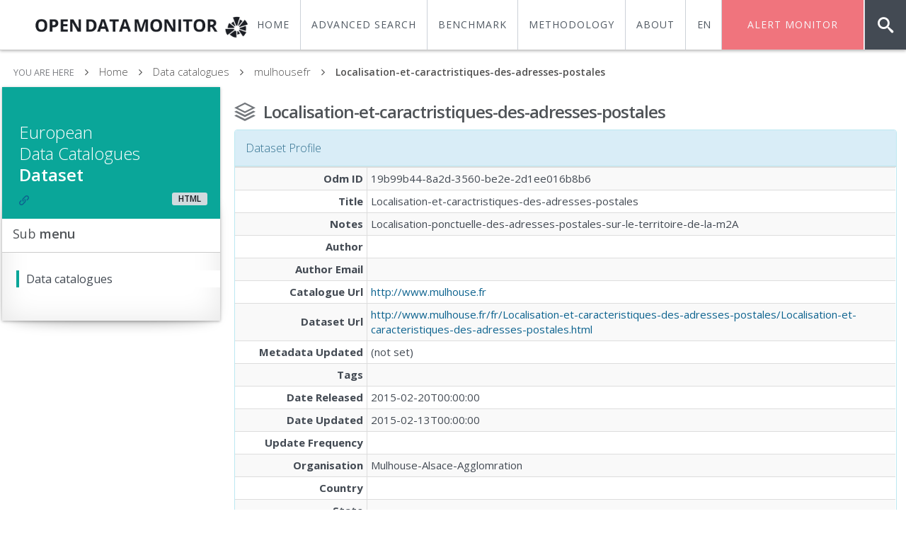

--- FILE ---
content_type: text/html; charset=UTF-8
request_url: https://www.opendatamonitor.eu/frontend/web/index.php?r=dataset%2Fview&id=1971599
body_size: 20379
content:


<!DOCTYPE html>
<html>

<html lang="en">
<head>
    <meta charset="UTF-8"/>
    <meta name="viewport" content="width=device-width, initial-scale=1">
    <meta name="csrf-param" content="_csrf">
    <meta name="csrf-token" content="S2pLdFFfMUQeAjE5ISwIDhErPkVmagMFMhp9EAlmBiclUyU.IWlnHQ==">
    <title>Dataset | OpenDataMonitor</title>
    <meta name="viewport" content="width=device-width, initial-scale=1.0, maximum-scale=1.0, user-scalable=no" />
    <meta content="" name="description" />
    <meta content="" name="author" />


    <link href="/frontend/web/assets/cfde87a3/css/bootstrap.css" rel="stylesheet">
<link href="/frontend/web/assets/d2f1925d/css/kv-detail-view.min.css" rel="stylesheet">
<link href="/frontend/web/theme/assets/plugins/font-awesome/css/font-awesome.css" rel="stylesheet">
<link href="/frontend/web/theme/assets/css/animate.min.css" rel="stylesheet">
<link href="/frontend/web/theme/assets/plugins/jquery-scrollbar/jquery.scrollbar.css" rel="stylesheet">
<link href="/frontend/web/theme/assets/css/style.css" rel="stylesheet">
<link href="/frontend/web/theme/assets/css/responsive.css" rel="stylesheet">
<link href="/frontend/web/theme/assets/css/custom-icon-set.css" rel="stylesheet">
<link href="/frontend/web/theme/assets/css/odm-icon-set.css" rel="stylesheet">
<link href="/frontend/web/theme/assets/css/normalize.css" rel="stylesheet">
<link href="/frontend/web/assets/b15ac3cd/stylesheets/language-picker.min.css" rel="stylesheet">
<link href="/frontend/web/assets/b15ac3cd/stylesheets/flags-large.min.css" rel="stylesheet">
<script src="/frontend/web/assets/84313435/jquery.js"></script>
<script src="/frontend/web/assets/7f5869e2/yii.js"></script>
<script src="/frontend/web/theme/assets/js/modernizr.custom.js"></script>
<script src="/frontend/web/theme/assets/js/classie.js"></script>
<script src="/frontend/web/theme/assets/js/gnmenu.js"></script>
<script src="/frontend/web/theme/assets/js/uisearch.js"></script>
<script type="text/javascript">var kvDetailView_51f1e6b6 = {"fadeDelay":800,"alertTemplate":"\u003Cdiv class=\u0022{class} fade in\u0022\u003E\u003Cbutton type=\u0022button\u0022 class=\u0022close\u0022 data-dismiss=\u0022alert\u0022 aria-hidden=\u0022true\u0022\u003E\u0026times;\u003C\/button\u003E{content}\u003C\/div\u003E","alertMessageSettings":{"kv-detail-error":"alert alert-danger","kv-detail-success":"alert alert-success","kv-detail-info":"alert alert-info","kv-detail-warning":"alert alert-warning"},"deleteParams":[],"deleteAjaxSettings":[],"deleteConfirm":"Are you sure you want to delete this item?","showErrorStack":false};
</script>
</head>

<body class="horizontal-menu">




<!-- BEGIN HEADER -->
<div class="header navbar navbar-inverse ">
    <!-- BEGIN TOP NAVIGATION BAR -->
    <div class="navbar-inner">


        <div class="header-quick-nav">

            <ul id="gn-menu" class="gn-menu-main">
                <li class="" style="float: left; padding-left:30px;  border: 0; height: 100%; width: 250px; margin-top: -10px; font-size: 21px">
                    <a href="/frontend/web/index.php" style="">
                        <img src="/frontend/web/theme/assets/img/logo-odm-dark.png" alt="OPENDATAMONITOR" data-src="theme/assets/img/logo-odm-dark.png" data-src-retina="theme/assets/img/logo-odm-dark.png" height="45px">
                    </a>
                </li>

                <li id="sb-search" class="sb-search">

                    <form id="searchDatacataloguesForm2" action="/frontend/web/index.php" method="get" data-pjax="1">
<input type="hidden" name="r" value="datacatalogue/list">                    <input class="sb-search-input" style="background-color: #313131; border: 0; color: #f5f5f5" placeholder="Browse catalogues..." type="text" value="" name="DatacatalogueSearch[url]" id="search">
                    <input class="sb-search-submit" type="submit" value="" method="GET" >
                    <span class="sb-icon-search"></span>


                    </form>


                </li>
                <li class="alert-dataset" style="margin-right: 60px"><a  href="/frontend/web/index.php?r=dataset%2Falert"   ><span>Alert Monitor</span></a></li>
                <li class="menu-item">
                    <div class="language-picker dropdown-list "><div style="width: 50px"><a href="/frontend/web/index.php?r=dataset%2Fview&id=1971599&language-picker-language=en" title="en" style="font-size: 14px;padding-top: 25px;">EN</a><ul><li style="width: 50px"><a href="/frontend/web/index.php?r=dataset%2Fview&id=1971599&language-picker-language=es" title="es" style="font-size: 14px;">ES</a></li><li style="width: 50px"><a href="/frontend/web/index.php?r=dataset%2Fview&id=1971599&language-picker-language=de" title="de" style="font-size: 14px;">DE</a></li><li style="width: 50px"><a href="/frontend/web/index.php?r=dataset%2Fview&id=1971599&language-picker-language=el" title="el" style="font-size: 14px;">EL</a></li><li style="width: 50px"><a href="/frontend/web/index.php?r=dataset%2Fview&id=1971599&language-picker-language=ro" title="ro" style="font-size: 14px;">RO</a></li></ul></div></div>                    </li>
                <li class="menu-item"><a  href="/frontend/web/index.php?r=site%2Fabout"  ><span>About</span></a></li>
                <li class="menu-item"><a  href="/frontend/web/index.php?r=site%2Fmethodology"  ><span>Methodology</span></a></li>
                <li class="menu-item"><a  target="_self" href="/frontend/web/index.php?r=dashboard%2Fcmpcountryindex"   ><span>Benchmark</span></a></li>
                <li class="menu-item"><a  href="/frontend/web/index.php?r=datacatalogue%2Flist"   ><span>Advanced Search</span></a></li>
                <li class="menu-item"><a  target="_self" href="/frontend/web/index.php?r=dashboard%2Findex"   ><span>Home</span></a></li>
                <!--li class="gn-trigger">
                    <a class="gn-icon gn-icon-menu"><span>Menu</span></a>
                    <nav class="gn-menu-wrapper">
                        <div class="gn-scroller">
                            <ul class="gn-menu">
                                <li class="gn-search-item">
                                    <input placeholder="Search" type="search" class="gn-search">
                                    <a class="gn-icon gn-icon-search"><span>Search</span></a>
                                </li>
                                <li>
                                    <a class="gn-icon gn-icon-download">Downloads</a>
                                    <ul class="gn-submenu">
                                        <li><a class="gn-icon gn-icon-illustrator">Vector Illustrations</a></li>
                                        <li><a class="gn-icon gn-icon-photoshop">Photoshop files</a></li>
                                    </ul>
                                </li>
                                <li><a class="gn-icon gn-icon-cog">Settings</a></li>
                                <li><a class="gn-icon gn-icon-help">Help</a></li>
                                <li>
                                    <a class="gn-icon gn-icon-archive">Archives</a>
                                    <ul class="gn-submenu">
                                        <li><a class="gn-icon gn-icon-article">Articles</a></li>
                                        <li><a class="gn-icon gn-icon-pictures">Images</a></li>
                                        <li><a class="gn-icon gn-icon-videos">Videos</a></li>
                                    </ul>
                                </li>
                            </ul>
                        </div>

                </li-->


            </ul>



        </div>

    </div>
    <!-- END TOP NAVIGATION BAR -->
</div>
<!-- END HEADER -->




    <div class="page-container full-width row-fluid">




    <div class="page-content" style="overflow: hidden">
        <div class="content sm-gutter">

            <div class="row-fluid">
                <div class="inner">
                    <ul class="breadcrumb">
                        <li>
                            <p>YOU ARE HERE</p>
                        </li>
                        <li><a href="/frontend/web/index.php">Home</a> </li>
                        <li><a href="/frontend/web/index.php?r=datacatalogue%2Flist">Data catalogues</a> </li>
                        <li><a href="/frontend/web/index.php?r=datacatalogue%2Fview&id=792">mulhousefr</a> </li>
                        <li><a href="#" class="active">Localisation-et-caractristiques-des-adresses-postales</a> </li>
                    </ul>

                </div>
            </div>

        <div class="row-fluid">
        <div class="row-content">

            <div class="col-md-3" >

                <div class="box effect8">

                    <!-- BEGIN SIDEBAR MENU -->
                    <div class="tiles green"  >
                        <div class="tiles-body">
                            <h3 class="text-white m-t-30 m-r-20"> European<br>Data Catalogues <br><span class="semi-bold">Dataset</span> </h3>
                            <span class="label label-default bold text-black small-text pull-right">HTML</span>
                            <div class="preview-wrapper"><a href="http://www.mulhouse.fr" target="_blank"><i class='icon-set-odmlink'></i></a>                            </div>
                        </div>
                    </div>

                    <div class="grid simple">
                        <div class="grid-title no-border" style="border-bottom: 1px solid #cccccc">
                            <h4>Sub <span class="semi-bold">menu</span></h4>
                        </div>
                    </div>
                    <div class="grid simple vertical green m-l-20">
                        <div class="grid-body no-border no-padding">
                            <a href="/frontend/web/index.php?r=datacatalogue%2Flist">
                                <span class="grid submenu">Data catalogues</span></a>

                        </div>
                    </div>
                    <!--<div class="grid simple vertical red m-l-20" style="margin-top: -5px">
                                <div class="grid-body no-border no-padding">
                                    <a href="">
                                        <span class="grid submenu">Pending catalogues</span></a>
                                </div>
                            </div>-->
                    <br>

                </div>


            </div>

            <div class="col-md-9" >


            <div class="page-title"> <i class="icon-set-odmstack"></i>
                <h3><span class="semi-bold"> Localisation-et-caractristiques-des-adresses-postales</span></h3 >
            </div>

            <p>
                <div id="w0"><div class="panel panel-info"><div class="panel-heading"><div class="pull-right"><span class="kv-buttons-1"> </span></div><h3 class="panel-title">Dataset Profile</h3></div>
<div class="panel-body kv-alert-container" style="display:none;">
</div>
<div class="table-responsive kv-detail-view"><table class="table table-hover table-bordered table-condensed table-striped detail-view" data-krajee-kvDetailView="kvDetailView_51f1e6b6"><tr><th style="width: 20%; text-align: right; vertical-align: middle;">Odm ID</th>
<td><div class="kv-attribute">19b99b44-8a2d-3560-be2e-2d1ee016b8b6</div>
</td></tr>
<tr><th style="width: 20%; text-align: right; vertical-align: middle;">Title</th>
<td><div class="kv-attribute">Localisation-et-caractristiques-des-adresses-postales</div>
</td></tr>
<tr><th style="width: 20%; text-align: right; vertical-align: middle;">Notes</th>
<td><div class="kv-attribute">Localisation-ponctuelle-des-adresses-postales-sur-le-territoire-de-la-m2A</div>
</td></tr>
<tr><th style="width: 20%; text-align: right; vertical-align: middle;">Author</th>
<td><div class="kv-attribute"></div>
</td></tr>
<tr><th style="width: 20%; text-align: right; vertical-align: middle;">Author Email</th>
<td><div class="kv-attribute"><a href="mailto:"></a></div>
</td></tr>
<tr><th style="width: 20%; text-align: right; vertical-align: middle;">Catalogue Url</th>
<td><div class="kv-attribute"><a href="http://www.mulhouse.fr">http://www.mulhouse.fr</a></div>
</td></tr>
<tr><th style="width: 20%; text-align: right; vertical-align: middle;">Dataset Url</th>
<td><div class="kv-attribute"><a href="http://www.mulhouse.fr/fr/Localisation-et-caracteristiques-des-adresses-postales/Localisation-et-caracteristiques-des-adresses-postales.html">http://www.mulhouse.fr/fr/Localisation-et-caracteristiques-des-adresses-postales/Localisation-et-caracteristiques-des-adresses-postales.html</a></div>
</td></tr>
<tr><th style="width: 20%; text-align: right; vertical-align: middle;">Metadata Updated</th>
<td><div class="kv-attribute"><span class="not-set">(not set)</span></div>
</td></tr>
<tr><th style="width: 20%; text-align: right; vertical-align: middle;">Tags</th>
<td><div class="kv-attribute"></div>
</td></tr>
<tr><th style="width: 20%; text-align: right; vertical-align: middle;">Date Released</th>
<td><div class="kv-attribute">2015-02-20T00:00:00</div>
</td></tr>
<tr><th style="width: 20%; text-align: right; vertical-align: middle;">Date Updated</th>
<td><div class="kv-attribute">2015-02-13T00:00:00</div>
</td></tr>
<tr><th style="width: 20%; text-align: right; vertical-align: middle;">Update Frequency</th>
<td><div class="kv-attribute"></div>
</td></tr>
<tr><th style="width: 20%; text-align: right; vertical-align: middle;">Organisation</th>
<td><div class="kv-attribute">Mulhouse-Alsace-Agglomration</div>
</td></tr>
<tr><th style="width: 20%; text-align: right; vertical-align: middle;">Country</th>
<td><div class="kv-attribute"></div>
</td></tr>
<tr><th style="width: 20%; text-align: right; vertical-align: middle;">State</th>
<td><div class="kv-attribute"></div>
</td></tr>
<tr><th style="width: 20%; text-align: right; vertical-align: middle;">Platform</th>
<td><div class="kv-attribute">html</div>
</td></tr>
<tr><th style="width: 20%; text-align: right; vertical-align: middle;">Language</th>
<td><div class="kv-attribute">fr</div>
</td></tr>
<tr><th style="width: 20%; text-align: right; vertical-align: middle;">Version</th>
<td><div class="kv-attribute"><span class="not-set">(not set)</span></div>
</td></tr></table></div>
</div></div>
            </p>
                </div>

            </div>
            </div>

        </div>

    </div>


<div class="section white footer" style=" border-top: 1px solid #CCCCCC; border-bottom: 1px solid #FEFEFE; margin-top: 30px">
    <div class="p-t-20 p-b-20 footer-sec" >
        <div class="row">
            <div class="col-md-3 col-lg-3 col-sm-3 col-xs-12">
                <div class="bold" style="color: #4C4C4C">OPENDATAMONITOR</div>
                <button type="button" class="btn btn-link btn-cons-footer" onclick="window.open('/frontend/web/index.php?r=site%2Fabout', '_self')">About</button>
                <button type="button" class="btn btn-link btn-cons-footer" onclick="window.open('http://project.opendatamonitor.eu', '_blank')">Project website</button>
                <button type="button" class="btn btn-link btn-cons-footer" onclick="window.open('/frontend/web/index.php?r=site%2Fimprint', '_self')">Imprint</button>
                <br>
                <a class="logo-footer" href="http://project.opendatamonitor.eu/">Logo</a>
                <span style="font-size: 11px">This platform provides you with an overview of available open data resources. It allows you to undertake analysis and visualisation of existing data catalogues using innovative technologies.</span>


            </div>
            <div class="col-md-3 col-lg-3 col-sm-3  col-xs-12 ">
                <div class="bold" style="color: #4C4C4C">CO-FUNDED BY THE EC</div>
                <button type="button" class="btn btn-link btn-cons-footer" onclick="window.open('http://cordis.europa.eu/project/rcn/110761_en.html', '_blank')">Project reference</button><br>
                <a class="eu-footer m-t-5" href="http://cordis.europa.eu/project/rcn/110761_en.html">Logo</a>
                    <span style="font-size: 11px">This project has received funding from the European Union 's Seventh Framework Programme for research, technological development and demonstration under grant agreement no <b>611988</b>. </span>

            </div>

            <div class="col-md-3 col-lg-3 col-sm-3  col-xs-12 ">
                <div class="bold" style="color: #4C4C4C">FOLLOW US</div>
                <button type="button" class="btn btn-link btn-cons-footer" onclick="window.open('http://project.opendatamonitor.eu/contact/', '_blank')">Contact us</button>
                <button type="button" class="btn btn-link btn-cons-footer" onclick="window.open('https://docs.google.com/a/synyo.com/forms/d/1mAQx9u0W1vsCZOUTQKCIHbQEjb9BCT96z6Q-gyuAmx0/viewform', '_blank')">Subscribe</button><br>
                <a href="https://twitter.com/opendatamonitor" target="_blank" class="btn-social"><i class="fa fa-twitter"></i> </a>
                <span style="font-size: 11px">The OpenDataMonitor platform is in continuous improvement. Follow us to find out about our latest developments.</span>


            </div>
                        <div class="col-md-3 col-lg-3 col-sm-3  col-xs-12">

                <div class="bold" style="color: #4C4C4C">LICENSE</div>
                <!--button type="button" class="btn btn-link btn-cons-footer" onclick="window.open('http://project.opendatamonitor.eu', '_blank')">Mapping</button-->
                <p style="font-size: 11px"> <a rel="license" href="http://creativecommons.org/licenses/by/4.0/"><img src="/frontend/web/theme/assets/img/cc-logo-ats.jpg" height="25px"></a>
                    licensed under a <a rel="license" href="http://creativecommons.org/licenses/by/4.0/" style=" color: #5e5e5e;">Creative Commons Attribution 4.0 International License</a>.                </p>

                <div class="bold" style="color: #4C4C4C">SELECT YOUR LANGUAGE                    <span class="m-l-5"><div class="language-picker dropdown-list "><div><a href="/frontend/web/index.php?r=dataset%2Fview&id=1971599&language-picker-language=en" title="en">EN</a><ul><li><a href="/frontend/web/index.php?r=dataset%2Fview&id=1971599&language-picker-language=es" title="es">ES</a></li><li><a href="/frontend/web/index.php?r=dataset%2Fview&id=1971599&language-picker-language=de" title="de">DE</a></li><li><a href="/frontend/web/index.php?r=dataset%2Fview&id=1971599&language-picker-language=el" title="el">EL</a></li><li><a href="/frontend/web/index.php?r=dataset%2Fview&id=1971599&language-picker-language=ro" title="ro">RO</a></li></ul></div></div> </span>

                </div>


            </div>
        </div>
    </div>

</div>
        <!-- END PAGE CONTAINER -->
    </div>
    <!-- END CONTENT -->


<script src="/frontend/web/assets/d2f1925d/js/kv-detail-view.min.js"></script>
<script src="/frontend/web/assets/cfde87a3/js/bootstrap.js"></script>
<script src="/frontend/web/assets/7f5869e2/yii.activeForm.js"></script>
<script src="/frontend/web/assets/b15ac3cd/javascripts/language-picker.min.js"></script>
<script type="text/javascript">jQuery(document).ready(function () {
jQuery("#w0").kvDetailView(kvDetailView_51f1e6b6);

jQuery("#w0").find("[data-toggle=tooltip]").tooltip();
/* To initialize BS3 tooltips set this below */
$(function () {
    $("[data-toggle='tooltip']").tooltip();
});;
/* To initialize BS3 popovers set this below */
$(function () {
    $("[data-toggle='popover']").popover();
});
jQuery('#searchDatacataloguesForm2').yiiActiveForm([], []);
 new UISearch( document.getElementById( "sb-search" ) );

    (function(i,s,o,g,r,a,m){i['GoogleAnalyticsObject']=r;i[r]=i[r]||function(){
        (i[r].q=i[r].q||[]).push(arguments)},i[r].l=1*new Date();a=s.createElement(o),
        m=s.getElementsByTagName(o)[0];a.async=1;a.src=g;m.parentNode.insertBefore(a,m)
    })(window,document,'script','//www.google-analytics.com/analytics.js','ga');

    ga('create', 'UA-57035801-1', 'auto');
    ga('send', 'pageview');


});</script></body>
</html>


--- FILE ---
content_type: text/css
request_url: https://www.opendatamonitor.eu/frontend/web/assets/d2f1925d/css/kv-detail-view.min.css
body_size: 1897
content:
/*!
 * @package   yii2-detail-view
 * @author    Kartik Visweswaran <kartikv2@gmail.com>
 * @copyright Copyright &copy; Kartik Visweswaran, Krajee.com, 2014 - 2015
 * @version   1.7.4
 *
 * Styles for yii2-detail-view extension 
 * 
 * Author: Kartik Visweswaran
 * Copyright: 2014 - 2015, Kartik Visweswaran, Krajee.com
 * For more JQuery plugins visit http://plugins.krajee.com
 * For more Yii related demos visit http://demos.krajee.com
 */.kv-form-attribute .help-block{margin-bottom:-15px}.kv-edit-mode .kv-edit-hidden,.kv-view-mode .kv-view-hidden{display:none}.kv-edit-mode .kv-view-hidden,.kv-view-mode .kv-edit-hidden{display:table-row}.kv-detail-loading{opacity:.3;background:url(../img/loading.gif)top 15px right 15px no-repeat #fff}.kv-detail-loading *{background:0 0!important}.kv-detail-loading td{border-color:#efefef!important}.kv-edit-mode .kv-detail-view{overflow-y:hidden}.kv-form-attribute .row{margin-bottom:-5px}.kv-edit-mode table{overflow:hidden}.kv-child-table{width:100%}.kv-child-table-row,.kv-child-table-row>td{vertical-align:middle;padding:0!important;margin:0!important}.kv-child-table-cell{margin:0;padding:0;width:100%;overflow:hidden}.kv-child-table td,.kv-child-table th{margin:0;padding:8px;background:0 0}.kv-child-table-row th{border-left:1px #ddd solid;border-right:1px #ddd solid}.kv-action-btn{margin:0 2px;padding:0 5px;background:0 0;border:none;font-size:16px}.kv-action-btn:focus{outline:0}.panel-primary .kv-action-btn{color:#d9edf7}.panel-primary .kv-action-btn:hover{color:#c4e3f3}.panel-info .kv-action-btn{color:#31708f}.panel-info .kv-action-btn:hover{color:#245269}.panel-warning .kv-action-btn{color:#8a6d3b}.panel-warning .kv-action-btn:hover{color:#66512c}.panel-danger .kv-action-btn{color:#a94442}.panel-danger .kv-action-btn:hover{color:#843534}.panel-success .kv-action-btn{color:#3c763d}.panel-success .kv-action-btn:hover{color:#2b542c}

--- FILE ---
content_type: text/css
request_url: https://www.opendatamonitor.eu/frontend/web/theme/assets/css/style.css
body_size: 182621
content:
@import url(https://fonts.googleapis.com/css?family=Open+Sans:400,300,600,700);
/*!
* direction.less v0.1.0
*/
:-moz-placeholder {
  color: '#333843';
}
::-moz-placeholder {
  color: '#333843';
  opacity: 0.5;
}
:-ms-input-placeholder {
  color: '#333843';
}
::-webkit-input-placeholder {
  color: '#333843';
}
.placeholder {
  color: '#333843';
}
html {
  font-size: 100%;
  /*height: 100%;*/
}
body {
  direction: ltr;
  background-color: #ffffff; /*rgb(226, 228, 232);   jona change #1b1e24; */

  color: #434a53;
  font-family: 'Open Sans';
  font-size: 15px;
  padding: 0px !important;
  margin: 0px !important;
  line-height: 1.5;
  font-style: normal;
  font-weight: normal;
  height: 100%;
}
body.condense-menu .header-seperation {
  display: none;
}
/*body.condense-menu .page-content {
  margin-left: 50px;
}*/
body.condense-menu .footer-widget {
  display: none;
}
body.condense-menu .scrollup {
  left: 34px;
}
body.hide-top-content-header .header {
  width: auto;
}
body.hide-top-content-header .header-quick-nav {
  display: none;
}
body.hide-top-content-header .page-content .content {
  padding-top: 25px;
}
body.hide-top-content-header .page-sidebar.mini .page-sidebar-wrapper > ul {
  padding: 0;
}
body.hide-sidebar .header-seperation {
  display: none;
}
body.hide-sidebar .page-sidebar {
  display: none;
}
body.hide-sidebar .page-content {
  margin-left: 0;
}
body.hide-sidebar .scrollup {
  left: 34px;
}
body.menu-non-fixed .page-sidebar {
  position: absolute;
}
body.right-side-bar .page-content {
  margin-right: 250px;
  margin-left: 0;
}
body.right-side-bar .page-content.condensed {
  margin-left: 0;
  margin-right: 50px;
}
body.right-side-bar .page-sidebar {
  right: 0;
}
body.right-side-bar .header .header-seperation {
  float: right;
}
body.right-side-bar .footer-widget {
  right: 0;
}
body.bottom-header .header {
  bottom: 0;
}
body.bottom-header .page-content .content {
  padding-top: 25px;
  padding-bottom: 83px;
}
/*body.open-menu-right-desktop .page-container {
  position: relative;
  left: -260px;
}*/
body.open-menu-right-desktop .header {
  left: -260px;
}
body.open-menu-right-desktop .fonter-widget {
  display: none;
}
body.modal-open .page-container {
  position: inherit;
}
body.modal-open .page-content {
  position: inherit;
}
body.modal-open .chat-window-wrapper {
  display: none;
}

body.horizontal-menu .page-content {
    margin-left: 0px;
    margin-right: 0px;
    padding-top: 70px;
}

body.horizontal-menu .page-content.inner {
    margin-left: 10%;
    margin-right: 10%;
    padding-top: 90px;
}

.inner {
    margin-left: 10%;
    margin-right: 10%;
    padding-top: 20px;
}

.inner-narrow {
    margin-left: 20%;
    margin-right: 20%;
    padding-top: 20px;
}


/*.header::after {
    position:absolute;
    top: 0%;
    left:0px;
    content:" ";
    width:100%;
    height:4px;
    background: #a60000;
    background-image:
    linear-gradient(
            to right,
            #cc33cc,
            #330066,
            #33cccc,
            #F0747D
    );

}*/

@-webkit-keyframes AnimationName {
    0%{background-position:52% 0%}
    50%{background-position:49% 100%}
    100%{background-position:52% 0%}
}
@-moz-keyframes AnimationName {
    0%{background-position:52% 0%}
    50%{background-position:49% 100%}
    100%{background-position:52% 0%}
}
@-o-keyframes AnimationName {
    0%{background-position:52% 0%}
    50%{background-position:49% 100%}
    100%{background-position:52% 0%}
}
@keyframes AnimationName {
    0%{background-position:52% 0%}
    50%{background-position:49% 100%}
    100%{background-position:52% 0%}
}


.header
{
    position:relative;
    -webkit-box-shadow:0 1px 4px rgba(0, 0, 0, 0.3), 0 0 40px rgba(0, 0, 0, 0.1) inset;
    -moz-box-shadow:0 1px 4px rgba(0, 0, 0, 0.3), 0 0 40px rgba(0, 0, 0, 0.1) inset;
    box-shadow:0 1px 4px rgba(0, 0, 0, 0.3), 0 0 40px rgba(0, 0, 0, 0.1) inset;
}
.header:before, .header:after
{
    content:"";
    position:absolute;
    z-index:-1;
    -webkit-box-shadow:0 0 20px rgba(0,0,0,0.8);
    -moz-box-shadow:0 0 20px rgba(0,0,0,0.8);
    box-shadow:0 0 20px rgba(0,0,0,0.8);
    top:50%;
    bottom:0;
    left:10px;
    right:10px;
    -moz-border-radius:100px / 10px;
    border-radius:100px / 10px;
}
.header:after
{
    right:10px;
    left:auto;
    -webkit-transform:skew(8deg) rotate(3deg);
    -moz-transform:skew(8deg) rotate(3deg);
    -ms-transform:skew(8deg) rotate(3deg);
    -o-transform:skew(8deg) rotate(3deg);
    transform:skew(8deg) rotate(3deg);
}
.shadow-effect
{
    position:relative;
    -webkit-box-shadow:0 1px 4px rgba(0, 0, 0, 0.3), 0 0 40px rgba(0, 0, 0, 0.1) inset;
    -moz-box-shadow:0 1px 4px rgba(0, 0, 0, 0.3), 0 0 40px rgba(0, 0, 0, 0.1) inset;
    box-shadow:0 1px 4px rgba(0, 0, 0, 0.3), 0 0 40px rgba(0, 0, 0, 0.1) inset;
}
.shadow-effect:before, .shadow-effect:after
{
    content:"";
    position:absolute;
    z-index:-1;
    -webkit-box-shadow:0 0 20px rgba(0,0,0,0.8);
    -moz-box-shadow:0 0 20px rgba(0,0,0,0.8);
    box-shadow:0 0 20px rgba(0,0,0,0.8);
    top:50%;
    bottom:0;
    left:10px;
    right:10px;
    -moz-border-radius:100px / 10px;
    border-radius:100px / 10px;
}
.shadow-effect:after
{
    right:10px;
    left:auto;
    -webkit-transform:skew(8deg) rotate(3deg);
    -moz-transform:skew(8deg) rotate(3deg);
    -ms-transform:skew(8deg) rotate(3deg);
    -o-transform:skew(8deg) rotate(3deg);
    transform:skew(8deg) rotate(3deg);
}
.box {
    width:100%;
    height: auto;
    background:#FFF;
    margin-left: -10px;
}

.effect8
{
    position:relative;
    -webkit-box-shadow:0 1px 4px rgba(0, 0, 0, 0.3), 0 0 40px rgba(0, 0, 0, 0.1) inset;
    -moz-box-shadow:0 1px 4px rgba(0, 0, 0, 0.3), 0 0 40px rgba(0, 0, 0, 0.1) inset;
    box-shadow:0 1px 4px rgba(0, 0, 0, 0.3), 0 0 40px rgba(0, 0, 0, 0.1) inset;
}
.effect8:before, .effect8:after
{
    content:"";
    position:absolute;
    z-index:-1;
    -webkit-box-shadow:0 0 20px rgba(0,0,0,0.4);
    -moz-box-shadow:0 0 20px rgba(0,0,0,0.4);
    box-shadow:0 0 20px rgba(0,0,0,0.4);
    top:50%;
    bottom:0;
    left:10px;
    right:10px;
    -moz-border-radius:100px / 10px;
    border-radius:100px / 10px;
}
.effect8:after
{
    right:10px;
    left:auto;
    -webkit-transform:skew(8deg) rotate(3deg);
    -moz-transform:skew(8deg) rotate(3deg);
    -ms-transform:skew(8deg) rotate(3deg);
    -o-transform:skew(8deg) rotate(3deg);
    transform:skew(8deg) rotate(3deg);
}

.border-inner {
    border-bottom: 1px solid #e5e9ec; padding-bottom: 10px;
}

.border-outer {
    border-bottom: 1px solid #cccccc;
}

.row-content {
    margin-right: 10%;
    margin-left: 10%;
    color: #434a53;
}

.navbar,
.navbar-inverse {
  background-color: #fff;
  background-image: none;

  border: none;
  border-radius: 0px;
}
.navbar .nav > li > .dropdown-menu::before {
  position: absolute;
  top: -7px;
  right: 9px;
  display: inline-block;
  border-right: 7px solid transparent;
  border-bottom: 7px solid #CCC;
  border-left: 7px solid transparent;
  border-bottom-color: rgba(0, 0, 0, 0.2);
  content: '';
}
.navbar .nav > li > .dropdown-menu::after {
  position: absolute;
  top: -6px;
  right: 10px;
  display: inline-block;
  border-right: 6px solid transparent;
  border-bottom: 6px solid white;
  border-left: 6px solid transparent;
  content: '';
}
.navbar .notifications {
  background-color: #1B1E24;
  display: block;
  float: left;
  left: 0;
  margin: 0 10px 0 0;
  padding-top: 5px;
  position: relative;
}
.header-seperation {
  background-color: #22262e;
}
.header {
  /*-webkit-transition: -webkit-transform 0.3s ease, left 0.3s ease, right 0.3s ease;
  transition: transform 0.3s ease,left  0.3s ease, right  0.3s ease;*/
  padding: 0 !important;
  margin: 0 !important;
    border-bottom: 1px solid #cccccc; /* Jona add */

   position: fixed;
  width: 100%;
  z-index: 999;
  min-height: 60px;
  left: 0;
  -webkit-backface-visibility: hidden;
}

.header .navbar-inner {
  background-image: none !important;
  background-color: #fff !important;

  width: 100%;
  margin: 0;
  border: 0px;
  padding: 0px;
  box-shadow: none;
  border-radius: 0px;
}
.header .navbar-inner [class*="span"] {
  min-height: 58px !important;
}
.header .btn-navbar {
  background-color: #1f1f1f !important;
  margin-bottom: 0px;
  padding-right: 0px;
  padding-top: 10px;
  padding-bottom: 6px;
  background-image: none;
  box-shadow: none;
  color: #ffffff;
  border: 0;
}
.header .btn-navbar:hover {
  text-decoration: none;
}
.header .nav {
  display: block;
}
.header .nav li.dropdown .dropdown-toggle i {
  color: #eff4f8 !important;
}
.header .nav li.dropdown.user .dropdown-toggle i {
  display: inline-block;
  margin-top: 5px;
  margin: 0;
  font-size: 16px;
  color: #808080 !important;
}
.header .nav > li {
  margin: 0px;
  padding: 0px;
  text-align: center;
  display: inline-block;
  float: left;
}
.header .nav > li.dropdown .dropdown-toggle {
  margin: 0px;
}
.header .nav > li.dropdown .dropdown-toggle i {
  font-size: 15px;
  margin-left: auto;
  margin-right: auto;
}
.header .nav > li.dropdown .dropdown-toggle .badge {
  position: absolute;
  font-size: 10px !important;
  font-weight: 700;
  top: 0px;
  right: 2px;
  text-align: center;
  background-color: #f35958;
  padding: 4px 6px;
  -webkit-border-radius: 12px !important;
  -moz-border-radius: 12px !important;
  border-radius: 12px !important;
  text-shadow: none !important;
  color: #ffffff;
}
.header .nav > li.dropdown .active {
  background-color: #0d0f12;
}
.header .nav > li.dropdown.user .dropdown-toggle {
  padding: 8px 4px 7px 9px;
}
.header .nav > li.dropdown.user .dropdown-toggle:hover {
  text-decoration: none;
}
.header .nav > li.quicklinks i {
  display: inline-block;
  margin-top: 5px;
  margin: 0;
  font-size: 14px;
  color: #656565 !important;
}
.header .nav > li.quicklinks > a {
  padding: 4px 2px !important;
}
.header .nav .h-seperate {
  height: 6px;
  width: 2px;
  margin: 0px 10px 0px 10px;
  border-left: 1px solid #e1e1e1;
  display: inline;
  position: relative;
  top: 2px;
}
.header .nav .dropdown-menu {
  margin-top: 3px;
}
.header .header-seperation {
  width: 250px;
  display: block;
  float: left;
  height: 60px;
}
.header .header-seperation .notifcation-center {
  margin-right: 15px !important;
}
.header .header-quick-nav {
  padding-right: 0px;
  height: 60px;
  -webkit-transition-duration: 1;
  -moz-transition-duration: 1s;
  transition-duration: 1s;
  transition-timing-function: ease-in-out;
  -webkit-transition-property: -webkit-transform, opacity;
  -moz-transition-property: -moz-transform, opacity;
  transition-property: transform, opacity;
}
.header .header-quick-nav input {
  height: 12px !important;
}
.header .notifcation-center {
  background-color: #1b1e24;
  margin-top: 12px;
  margin-right: 15px !important;
  display: inline-flex;
  display: -ms-flexbox;
  direction: ltr;
}
.header .notifcation-center li {
  min-width: 30px !important;
}
.header .notifcation-center li a {
  padding: 10px !important;
  min-height: 17.5px;
}
.header .notifcation-center li a i {
  font-size: 13px !important;
}
.header a {
  text-decoration: none;
}
.header .chat-toggler {
  position: relative;
  top: 10px;
  margin-right: 5px;
  display: inline-block;
  float: left;
  min-width: 163px;
}
.header .chat-toggler .user-details {
  display: inline-block;
  float: left;
  line-height: 35px;
}
.header .chat-toggler .user-details .username a {
  color: #1b1e24;
  font-size: 15px;
}
.header .chat-toggler .user-details .company a {
  color: #8b8f92;
  font-weight: 400;
  text-align: right;
  font-size: 12px;
}
.header .chat-toggler .iconset {
  display: inline-block;
  float: left;
  margin: 15px 10px;
}
.header .chat-toggler .profile-pic {
  border-radius: 100px 100px 100px 100px;
  display: inline-block;
  height: 35px;
  overflow: hidden;
  width: 35px;
  float: left;
}
.header .chat-toggler a {
  color: #1b1e24;
  font-size: 15px;
  display: inline-block;
  float: left;
}
.header .chat-toggler > i {
  color: #808080;
  text-align: right;
  font-size: 20px;
  position: relative;
  padding: 8px;
  top: 8px;
}
.header .chat-toggler .message-count {
  display: inline-block;
  float: left;
}
.header .chat-toggler .message-count .badge {
  position: absolute;
  float: left;
  right: 0;
  top: 0;
}
.header .chat-message-preview {
  border-left: 1px solid #e5e9ec;
  border-right: 1px solid #e5e9ec;
  padding: 4px 15px;
  margin-right: 12px;
}
.header .chat-message-preview .user-details {
  display: inline-block;
  float: left;
}
.header .chat-message-preview .user-details .username a {
  color: #22262e;
  font-weight: 600;
  text-align: right;
}
.header .chat-message-preview .profile-pic {
  border-radius: 100px 100px 100px 100px;
  display: inline-block;
  float: left;
  height: 35px;
  overflow: hidden;
  width: 35px;
  margin-left: 10px;
}
.header .chat-message-preview a {
  color: #6F7B8A;
}
.header .chat-message-preview .chat-message {
  color: #8b8f92;
  background-color: #e5e9ec;
  padding: 5px;
  font-size: 12px;
  border-radius: 3px;
}
.header .quick-section {
  margin-left: 20px;
  margin-top: 16px;
  margin-right: 10px;
  display: inline-block;
  float: left;
  direction: ltr;
}
.header .search-form {
  display: inline-block;
  float: left;
  margin-left: 25px !important;
  top: -4.5px;
  position: relative;
}
.header .popover-title {
  border-bottom: 0px;
  padding-top: 14px;
}
.menu-title {
  color: #808285;
  font-size: 10.5px;
  padding-left: 31px;
  padding-right: 31px;
  padding-top: 25px;
  text-transform: uppercase;
  font-weight: 600;
  letter-spacing: 0.2px;
}
.menu-title a {
  color: #808285;
}
.menu-title a:hover {
  text-decoration: none;
}
.menu-title i {
  font-size: 10px;
  font-weight: normal;
}
.page-sidebar {
  background-color: #1b1e24 !important;
 /* height: 100%;*/
  font-family: 'Open Sans';
}

.page-sidebar.full-length {
  padding-bottom: 57px;
}
.page-sidebar .outer-tab-nav-section {
  display: inline-block;
  width: 45px;
  /*position: absolute;*/
  /*height: 100%;*/
  background-color: #0aa699 !important;
}
.page-sidebar .inner-menu {
  display: inline-block;
  width: 200px;
}
.page-sidebar .inner-menu ul {
  width: 200px;
}
.page-sidebar .page-sidebar-wrapper {
  /*position: relative;*/
  /*overflow-y: auto;*/
}
.page-sidebar .page-sidebar-wrapper > ul {
  list-style: none;
  margin: 0;
  padding: 0;
}
.page-sidebar .page-sidebar-wrapper > ul > li {
  display: block;
  margin: 0;
  padding: 0;
  border: 0px;
}
.page-sidebar .page-sidebar-wrapper > ul > li > a {
  color: #8b91a0;
  display: block;
  /*position: relative;*/
  margin: 0;
  border: 0px;
  padding: 11.5px 31px 1px 31px;
  text-decoration: none;
  font-size: 14px;
  font-weight: normal;
}
.page-sidebar .page-sidebar-wrapper > ul > li > a.open {
  background: #313131;
}
.page-sidebar .page-sidebar-wrapper > ul > li > a i {
  font-size: 14px;
  margin-right: 5px;
  text-shadow: none;
}
.page-sidebar .page-sidebar-wrapper > ul > li > a > .arrow.open:before {
  /*float: right;*/
  margin-top: 1px;
  margin-right: 3px;
  display: inline;
  font-family: FontAwesome;
  height: auto;
  font-size: 16px;
  content: "\f107";
  font-weight: 300;
  text-shadow: none;
}
.page-sidebar .page-sidebar-wrapper > ul > li:last-child > a {
  border-bottom: 1px solid transparent !important;
}
.page-sidebar .page-sidebar-wrapper > ul > li a i {
  color: #8b91a0;
  width: 20px;
  text-align: center;
  display: inline-block;
}
.page-sidebar .page-sidebar-wrapper > ul > li.active > a {
  border-top-color: transparent !important;
  color: #ffffff;
  border: none;
  text-shadow: none;
}
.page-sidebar .page-sidebar-wrapper > ul > li.active > a i {
  color: #ffffff;
}
.page-sidebar .page-sidebar-wrapper > ul > li.active i {
  color: #ffffff;
}
.page-sidebar .page-sidebar-wrapper > ul > li.active > ul.sub-menu {
  display: block;
}
.page-sidebar .page-sidebar-wrapper > ul > li.active > ul.sub-menu > li ul.sub-menu {
  display: block;
}
.page-sidebar .page-sidebar-wrapper > ul > li > ul.sub-menu {
  display: none;
  list-style: none;
  clear: both;
  margin: 0px;
  background-color: #22262e;
  padding: 8px 0px 10px 0px;
}
.page-sidebar .page-sidebar-wrapper > ul > li > ul.sub-menu > li {
  background: none;
  margin: 0px;
  padding: 0px;
  margin-top: 1px !important;
}
.page-sidebar .page-sidebar-wrapper > ul > li > ul.sub-menu > li > a {
  margin-left: 0px;
  padding-left: 5px;
  display: block;
  margin: 0px 0px 0px 0px;
  padding: 5px 0px;
 /* padding-left: 53px !important;*/
  color: #e1eaf1;
  text-decoration: none;
  text-shadow: 0 1px 1px #000;
  font-size: 13px;
  font-weight: 300;
  background: none;
}
.page-sidebar .page-sidebar-wrapper > ul > li > ul.sub-menu > li > a:hover {
  background: #1b1e24 !important;
}
.page-sidebar .page-sidebar-wrapper > ul > li > ul.sub-menu > li:first-child > a {
  border-top: 0px !important;
}
.page-sidebar .page-sidebar-wrapper > ul > li > ul.sub-menu > li ul.sub-menu {
  display: none;
  list-style: none;
  clear: both;
  margin: 0px 0px 0px 0px;
  padding-left: 0;
}
.page-sidebar .page-sidebar-wrapper > ul > li > ul.sub-menu > li ul.sub-menu li {
  background: none;
  margin: 0px;
  padding: 0px;
}
.page-sidebar .page-sidebar-wrapper > ul > li > ul.sub-menu > li > ul.sub-menu > li > a {
  margin-left: 70px;
}
.page-sidebar .page-sidebar-wrapper > ul > li > ul.sub-menu > li > ul.sub-menu > li > ul.sub-menu > li > a {
  padding-left: 80px;
}
.page-sidebar .page-sidebar-wrapper > ul > li > ul.sub-menu li > a > .arrow:before {
  float: right;
  margin-top: 1px;
  margin-right: 20px;
  display: inline;
  font-size: 16px;
  font-family: FontAwesome;
  height: auto;
  content: "\f104";
  font-weight: 300;
  text-shadow: none;
}
.page-sidebar .page-sidebar-wrapper > ul > li > ul.sub-menu li > a > .arrow.open:before {
  float: right;
  margin-top: 1px;
  margin-right: 18px;
  display: inline;
  font-family: FontAwesome;
  height: auto;
  font-size: 16px;
  content: "\f107";
  font-weight: 300;
  text-shadow: none;
}
.page-sidebar .page-sidebar-wrapper > ul > li > ul.sub-menu li > ul.sub-menu > li > a {
  display: block;
  padding: 5px 0px;
  color: #ccc;
  text-decoration: none;
  text-shadow: 0 1px 1px #000;
  font-size: 13px;
  font-weight: 300;
}
.page-sidebar .page-sidebar-wrapper > ul > li > ul.sub-menu li > ul.sub-menu > li > a > i {
  font-size: 13px;
}
.page-sidebar .page-sidebar-wrapper > ul > li.start > a {
  border-top-color: transparent !important;
    margin-top: 25px; /* add jona sidebar*/
}
.page-sidebar.mini {
  width: 50px;
  overflow: visible !important;
  background-color: #0aa699 !important;
  /*height: 100%;*/
  margin-top: 0;
  position: fixed;
  z-index: 90;
}
.page-sidebar.mini .page-sidebar-wrapper > ul {
  width: 50px;
  padding: 60px 0 0;
}
.page-sidebar.mini .page-sidebar-wrapper > ul > li > ul.sub-menu {
  position: absolute;
  margin-top: -46px;
  margin-left: 50px;
  width: auto;
  z-index: 110;
  min-width: 250px;
}
.page-sidebar.mini .page-sidebar-wrapper > ul > li > a {
  padding: 13px;
  color: #ffffff;
}
.page-sidebar.mini .page-sidebar-wrapper > ul > li a i {
  color: #ffffff;
}
.page-sidebar.mini .page-sidebar-wrapper > p {
  display: none;
}
.page-sidebar.mini .page-sidebar-wrapper > .side-bar-widgets {
  display: none;
}
.page-sidebar.mini .user-info {
  display: none;
}
.page-sidebar.mini .status-widget {
  display: none;
}
.page-sidebar.mini .notification-alert {
  display: none;
}
.page-sidebar.mini ul li span.title {
  display: none;
}
.page-sidebar.mini ul li span.arrow {
  display: none;
}
.page-sidebar.mini ul li span.badge {
  display: none;
}
.page-sidebar.mini ul li ul li span.title {
  display: inline;
}
.page-sidebar.mini ul li ul li span.arrow {
  display: inline;
}
.page-sidebar.mini ul.big-items span.badge {
  display: inline-block;
}
.page-sidebar.mini ul.small-items span.badge {
  display: inline-block;
}
.page-sidebar.mini .profile-wrapper {
  display: none;
}
.page-sidebar.mini .footer-widget {
  display: none;
}
.page-sidebar ul.folders {
  list-style: none;
  margin: 0px;
  padding: 0;
}
.page-sidebar ul.folders > li {
  border: 0 none;
  display: block;
  margin: 0;
  padding: 0;
}
.page-sidebar ul.folders > li > a {
  padding: 5px 31px;
  font-size: 13px;
  color: #ffffff;
  display: block;
  position: relative;
}
.page-sidebar ul.folders > li > a:hover {
  text-decoration: none;
}
.page-sidebar ul.folders > li > input {
  margin: 5px 31px;
  font-size: 13px;
  width: 150px;
}
.page-sidebar ul > li > a > .arrow:before {
  float: right;
  margin-top: 1px;
  margin-right: 5px;
  display: inline;
  font-size: 16px;
  font-family: FontAwesome;
  height: auto;
  content: "\f104";
  font-weight: 300;
  text-shadow: none;
}
.nav-collapse.collapse {
  height: 100%  !important;
}
.page-sidebar .page-sidebar-wrapper > ul > li.open > a,
.page-sidebar .page-sidebar-wrapper > ul > li > a:hover,
.page-sidebar .page-sidebar-wrapper > ul > li:hover > a {
  background: #1b1e24;
  color: #ffffff;
}
.page-sidebar.mini .page-sidebar-wrapper > ul > li a > .label {
  display: none;
}
.page-sidebar.mini .page-sidebar-wrapper > ul > li.open > a,
.page-sidebar.mini .page-sidebar-wrapper > ul > li > a:hover,
.page-sidebar.mini .page-sidebar-wrapper > ul > li:hover > a {
  background: #0b9c8f;
}
.page-sidebar.mini .page-sidebar-wrapper > ul > li > a:hover,
.page-sidebar.mini .page-sidebar-wrapper > ul > li:hover > a {
  background: #0b9c8f;
}
.page-sidebar.mini .page-sidebar-wrapper > ul > li.active > a i,
.page-sidebar .page-sidebar-wrapper > ul > li:hover > a i {
  color: #ffffff !important;
}
.page-sidebar .page-sidebar-wrapper ul > li > a > .arrow:before,
.page-sidebar .page-sidebar-wrapper > ul > li > a > .arrow.open:before {
  color: #919091 !important;
}
.page-sidebar .page-sidebar-wrapper ul > li.active > a .arrow:before,
.page-sidebar .page-sidebar-wrapper > ul > li.active > a .arrow.open:before {
  color: #ffffff !important;
}
.page-sidebar .page-sidebar-wrapper ul > li.open > a i,
.page-sidebar .page-sidebar-wrapper > ul > li.open > a i {
  color: #ffffff !important;
}
.page-sidebar .page-sidebar-wrapper > ul > li > ul.sub-menu > li.active > a,
.page-sidebar .page-sidebar-wrapper > ul > li > ul.sub-menu > li > a:hover {
  color: #ffffff !important;
}
.page-sidebar .page-sidebar-wrapper > ul > li > ul.sub-menu li > ul.sub-menu > li.active > a,
.page-sidebar .page-sidebar-wrapper > ul > li > ul.sub-menu li > ul.sub-menu > li > a:hover,
.page-sidebar .page-sidebar-wrapper > ul > li > ul.sub-menu li.open > a {
  color: #ffffff !important;
}
.page-sidebar .page-sidebar-wrapper > ul > li > ul.sub-menu a .arrow:before,
.page-sidebar .page-sidebar-wrapper > ul > li > ul.sub-menu a .arrow.open:before {
  color: #919091  !important;
}
.page-sidebar .page-sidebar-wrapper > ul > li > ul.sub-menu > li.active > a {
  font-weight: 600;
}
.header .nav > li.dropdown,
.header .nav > li.dropdown > a {
  text-align: center;
}
.header .nav .open > a,
.nav .open > a:hover,
.nav .open > a:focus {
  background-color: #ffffff;
}
.open {
  position: relative;
}
.navbar .pull-right > li.open > .dropdown-menu,
.navbar .nav > li.open > .dropdown-menu.pull-right {
  margin-right: -6px;
  margin-top: 7px;
}
.pace .pace-activity {
  top: 72px;
  border-top-color: #0aa699;
  border-left-color: #0aa699;
  right: 15px;
  left: auto;
}
.pace .pace-progress {
  background: #0aa699;
  right: auto;
  left: 0;
}
.pace .pace-progress-inner {
  box-shadow: 0 0 10px #0aa699, 0 0 5px #0aa699;
}
.no-top .pace .pace-activity {
  top: 10px;
}
.loading-animator {
  -moz-border-bottom-colors: none;
  -moz-border-left-colors: none;
  -moz-border-right-colors: none;
  -moz-border-top-colors: none;
  -webkit-animation: pace-spinner 400ms linear infinite;
  -moz-animation: pace-spinner 400ms linear infinite;
  -ms-animation: pace-spinner 400ms linear infinite;
  -o-animation: pace-spinner 400ms linear infinite;
  animation: pace-spinner 400ms linear infinite;
  border-color: rgba(0, 0, 0, 0.4) rgba(0, 0, 0, 0) rgba(0, 0, 0, 0) rgba(0, 0, 0, 0.4);
  border-image: none;
  border-radius: 10px 10px 10px 10px;
  border-right: 2px solid rgba(0, 0, 0, 0);
  border-style: solid;
  border-width: 2px;
  display: block;
  height: 14px;
  margin-left: 40%;
  width: 14px;
  z-index: 2000;
}
body.sidebar-on .page-container {
    /* -webkit-transition: -webkit-transform 0.3s ease, left 0.3s ease, right 0.3s ease;
      transition: transform 0.3s ease, left  0.3s ease, right  0.3s ease; */
  margin: 0px;
  margin-left: 0px;
  margin-right: 0px;
  margin-top: 0px; /* jona add */
  padding: 0px;
  position: relative;
  /*height: 100%;*/
  z-index: 10;
}

/**************** Horizontal menu *************/


.page-container  {
    /* -webkit-transition: -webkit-transform 0.3s ease, left 0.3s ease, right 0.3s ease;
      transition: transform 0.3s ease, left  0.3s ease, right  0.3s ease; */
    margin: 0px;
    margin-left: 0px;
    margin-right: 0px;
    margin-top: 0px; /* jona add */
    padding: 0px;
    position: relative;
    z-index: 10;
}



.sidr {
  background-color: #1b1e24;
  box-shadow: none;
}

.scrollup {
  background: url('../img/pullup.png') no-repeat;
  background-position: 0px 0px;
  width: 27px;
  height: 27px;
  position: fixed;
  bottom: 92px;
  left: 235px;
  display: none;
  text-indent: -9999px;
  z-index: 101;
}
.scrollup:hover {
  background-position: -30px 0px;
}
.scrollup.to-edge {
  left: 35px;
}
.footer-widget {
  position: fixed;
  bottom: 0px;
  left: 15px;
  padding: 11px 21px;
  background-color: #22262e;
  width: 250px;
  clear: both;
  -webkit-transition: -webkit-transform 0.3s ease;
  transition: transform 0.3s ease;
}
.footer-widget .progress {
  position: relative;
  top: 15px;
  width: 70%;
}
.footer-widget a {
  color: #8b91a0;
}
.footer-widget i {
  font-size: 14px;
  color: #5e646d;
}
.footer-widget .details-status {
  background-color: #2d3139;
  border-radius: 3px 3px 3px 3px;
  color: #8B91A0;
  display: inline-block;
  font-size: 11px;
  padding: 6px;
  left: -22px;
  position: relative;
}
.footer-widget a:hover,
.footer-widget a:hover i {
  color: #8B91A0;
  text-decoration: none;
}
.bubble {
  position: relative;
  width: 165px;
  min-height: 40px;
  padding: 0px;
  background: #e5e9ec;
  -webkit-border-radius: 3px;
  -moz-border-radius: 3px;
  border-radius: 3px;
  color: #22262e;
  padding: 10px;
  cursor: pointer;
}
.bubble.old {
  background: #0d0f12;
  color: #4c5264;
}
.bubble.old:after {
  border-color: transparent #0d0f12;
}
.bubble.sender {
  background: #0ba195;
  color: #ffffff;
}
.bubble.sender:after {
  border-color: transparent #0ba195;
  border-width: 9px 0 9px 7px;
  right: -7px !important;
  left: auto;
}
.bubble:after {
  content: '';
  position: absolute;
  border-style: solid;
  border-width: 9px 7px 9px 0;
  border-color: transparent #e5e9ec;
  display: block;
  width: 0;
  z-index: 1;
  left: -7px;
  top: 12px;
}
.ie8 .page-sidebar {
  position: absolute;
  width: 225px;
}
.ie8 .page-sidebar ul {
  width: 225px;
}
.ie8 .page-content {
  margin-left: 225px;
  margin-top: 60px;
}
.page-content {
  margin-top: 0px;
  padding: 0px;
  background-color: #ffffff ;/*rgba(226, 228, 232, .8);  jona change #e5e9ec; */
  overflow: auto;
  position: relative;
  /*min-height: 100%;*/
  -webkit-transition: -webkit-transform 0.3s ease;
  transition: transform 0.3s ease;
  z-index: 6;
}

/*.page-content.condensed {
  margin-left: 50px;
}*/
.page-content.condensed .admin-bar-inner {
  margin-right: 50px !important;
}
/*.page-content.condensed-layout {
  margin-left: 50px !important;
}*/
.page-content .admin-bar {
  -moz-box-sizing: border-box;
  bottom: -115px;
  right: 0;
  left: 0;
  position: fixed;
  width: 100%;
  -webkit-transition: all 0.3s ease;
  -moz-transition: all 0.3s ease;
  -ms-transition: all 0.3s ease;
  transition: all 0.3s ease;
}
.page-content .admin-bar .admin-bar-inner {
  background: none repeat scroll 0 0 padding-box #ffffff;
  border-top: 1px solid rgba(0, 0, 0, 0.15);
  box-shadow: 0 -1px 2px rgba(0, 0, 0, 0.08);
  padding: 30px 35px 30px 40px;
  text-align: right;
}
.page-content .header {
  padding: 20px !important;
}
.page-content .header h3 {
  font-size: 20px;
  display: inline;
}
.page-content .header i {
  font-size: 18px;
}
.page-content .breadcrumb {
  font-family: 'Open Sans';
  -webkit-border-radius: 0px;
  -moz-border-radius: 0px;
  border-radius: 0px;
  box-shadow: none;
  background-color: transparent;
  padding: 0px !important;
  border: none !important;
  margin-bottom: 0px;
}
.page-content .breadcrumb a {
  margin-left: 10px;
}
.page-content .breadcrumb li p {
  font-size: 12.5px !important;
  font-weight: 400;
  color: #7b7d82;
}
.page-content .breadcrumb li .active {
  font-weight: 600;
  font-size: 14px;
}

.footer-sec {

    margin-right: 10%; margin-left: 10%
}
.page-content .content {
  padding-left: 0px;
  padding-right: 0px;
  padding-top: 60px;
}
.inner-menu {
  display: inline-block;
  position: absolute;
  width: 200px;
  font-family: 'Open Sans';
  background-color: #1b1e24;
  height: 100%;
}
.inner-menu .inner-wrapper {
  padding: 20px 20px 0;
}
.inner-menu .inner-wrapper .menu-title {
  padding-left: 0px;
}
.inner-menu .inner-wrapper .menu-title i {
  padding-right: 0px;
}
.inner-menu .inner-menu-content {
  margin-top: 50px;
}
.inner-menu .menu-title {
  padding-right: 23px;
}
.inner-menu ul.big-items {
  list-style: none outside none;
  margin: 0px;
  margin-bottom: 20px;
  padding: 0px;
}
.inner-menu ul.big-items li {
  text-align: right;
  padding: 8px 25px;
}
.inner-menu ul.big-items li a {
  color: #8b91a0;
  font-size: 18px;
}
.inner-menu ul.big-items li a:hover {
  text-decoration: none;
  color: #e5e9ec;
}
.inner-menu ul.big-items li:hover {
  background-color: #22262e;
}
.inner-menu ul.big-items li.active {
  background-color: #22262e;
}
.inner-menu ul.big-items li.active a {
  background-color: #22262e;
  color: #e5e9ec;
}
.inner-menu ul.big-items li .badge {
  position: relative;
  top: -2px;
}
.inner-menu ul.small-items {
  list-style: none outside none;
  margin: 0px;
  margin-bottom: 20px;
  padding: 0;
}
.inner-menu ul.small-items li {
  text-align: right;
  padding: 8px 25px;
}
.inner-menu ul.small-items li a {
  color: #8b91a0;
  font-size: 14px;
}
.inner-menu ul.small-items li a:hover {
  text-decoration: none;
  color: #e5e9ec;
}
.inner-menu ul.small-items li:hover {
  background-color: #22262e;
}
.inner-menu ul.small-items li.active {
  background-color: #22262e;
}
.inner-menu ul.small-items li.active a {
  background-color: #22262e;
  color: #e5e9ec;
}
.inner-menu ul.small-items li .badge {
  position: relative;
  top: -1px;
}
.user-info-wrapper {
  display: block;
  margin: 20px 31px;
  margin-bottom: 0px;
}
.user-info-wrapper .profile-wrapper {
  height: 65px;
  width: 65px;
  border-radius: 100px;
  overflow: hidden;
  display: inline-block;
  margin-right: 11px;
  margin-top: 9px;
  float: left;
}
.user-info-wrapper .user-info {
  color: #ffffff;
  display: inline-block;
}
.user-info-wrapper .user-info .status {
  color: #929fa5;
  font-size: 13px;
  margin-bottom: 10px;
  margin-top: 2px;
  font-weight: normal;
}
.user-info-wrapper .user-info .profile {
  float: right;
  display: inline;
}
.user-info-wrapper .user-info .btn-set {
  margin-top: 10px;
}
.user-info-wrapper .user-info .username {
  font-size: 19px;
}
.user-info-wrapper .user-info .greeting {
  font-size: 19px;
  font-weight: 600;
  position: relative;
  top: 1.5px;
}
.user-info-wrapper .user-info a {
  color: #ffffff;
}
.user-info-wrapper .user-info a:hover {
  text-decoration: none;
}
.user-info-wrapper .user-info .status-icon {
  margin: 0px 5px;
}
.user-info-wrapper .user-info .collapse {
  width: 18px;
  height: 18px;
  background-color: #50545c;
  position: absolute;
  right: 15px;
  margin-top: 10px;
}
.user-info-wrapper .user-info .collapse i {
  position: relative;
  margin-top: -8px;
  top: -2px;
  left: 3px;
}
.user-info-wrapper .user-info .collapse:hover {
  background-color: #000000;
}
.side-panel {
  border-width: 0;
  display: block;
  max-height: none;
  min-height: 100%;
  position: fixed;
  top: 0;
  width: 17em;
  background: linear-gradient(#f9f9f9, #eeeeee) repeat scroll 0 0 #f9f9f9;
  border: 1px solid #AAAAAA;
  color: #333333;
  text-shadow: 0 1px 0 #ffffff;
  float: right;
  right: 0;
  z-index: 1200;
}
.status-widget {
  margin-bottom: 9px;
  padding: 0 31px;
  animation-duration: 0.3s !important;
}
.status-widget .title {
  color: #ffffff;
  font-size: 13px;
}
.status-widget .title i {
  float: right;
  font-size: 7px;
  margin-top: 6px;
  margin-right: 6px;
  color: #8b8f92;
}
.status-widget p {
  overflow: hidden;
  text-overflow: ellipsis;
  white-space: nowrap;
  width: 95%;
  color: #808285;
}
.status-widget .progress {
  height: 10px;
  background-color: #2a2e36;
  background-image: -moz-linear-gradient(top, #2a2e36, #2a2e36);
  background-image: -webkit-gradient(linear, 0 0, 0 100%, from(#2a2e36), to(#2a2e36));
  background-image: -webkit-linear-gradient(top, #2a2e36, #2a2e36);
  background-image: -o-linear-gradient(top, #2a2e36, #2a2e36);
  background-image: linear-gradient(to bottom, #2a2e36, #2a2e36);
  background-repeat: repeat-x;
  margin-bottom: 5px;
  -webkit-transition: width 30.0s ease !important;
  -moz-transition: width 30.0s ease !important;
  -o-transition: width 30.0s ease !important;
  transition: width 30.0s ease !important;
}
.status-widget-wrapper {
  font-size: 13px;
}
.status-widget .title a:hover,
.status-widget .title a:active {
  text-decoration: none;
}
.status-icon {
     background: url('../img/icon/status.png') no-repeat;
     position: relative;
     display: inline-block;
     margin-right: 10px;
     top: 2px;
 }
.status-icon.green {
    background-position: -1px -1px;
    width: 14px;
    height: 14px;
}
.status-icon.red {
    background-position: -17px -1px;
    width: 14px;
    height: 14px;
}
.status-icon.blue {
    background-position: -33px -1px;
    width: 14px;
    height: 14px;
}
.status-icon.yellow {
    background-position: -48px -1px;
    width: 15px;
    height: 14px;
}
.status-icon.grey {
    background-position: -64px -1px;
    width: 14px;
    height: 14px;
}

.complexity-level {
     background: url('../img/icon/status-new.png') no-repeat;
     position: relative;
     display: inline-block;
     margin-right: 10px;
     top: 2px;
 }
.complexity-level.blue {
    background-position: -1px -1px;
    width: 14px;
    height: 14px;
}
.complexity-level.greenblue {
    background-position: -17px -1px;
    width: 14px;
    height: 14px;
}
.complexity-level.purple {
    background-position: -33px -1px;
    width: 14px;
    height: 14px;
}
.complexity-level.green {
    background-position: -48px -1px;
    width: 15px;
    height: 14px;
}
.complexity-level.marine {
    background-position: -64px -1px;
    width: 14px;
    height: 14px;
}


.complexity-level2 {
    background: url('../img/icon/status-new2.png') no-repeat;
    position: relative;
    display: inline-block;
    margin-right: 10px;
    top: 2px;
}
.complexity-level2.blue {
    background-position: -1px -1px;
    width: 14px;
    height: 14px;
}
.complexity-level2.marine {
    background-position: -17px -1px;
    width: 14px;
    height: 14px;
}
.complexity-level2.green {
    background-position: -33px -1px;
    width: 14px;
    height: 14px;
}
.complexity-level2.bluegreen {
    background-position: -48px -1px;
    width: 15px;
    height: 14px;
}
.complexity-level2.purple {
    background-position: -64px -1px;
    width: 14px;
    height: 14px;
}

/************** corner ribon ***********/

.r-wrapper {
    position: relative;
    z-index: 90;

}

.ribbon-wrapper-green {
    width: 120px;
    height: 88px;
    overflow: hidden;
    position: absolute;
    top: -3px;
    left: -40px;
}

.ribbon-green {
    font-size: 15px;
    font-weight: 600;
    color: #fff;
    text-align: center;
    text-shadow: rgba(255,255,255,0.5) 0px 0.5px 0px;
    -webkit-transform: rotate(-45deg);
    -moz-transform:    rotate(-45deg);
    -ms-transform:     rotate(-45deg);
    -o-transform:      rotate(-45deg);
    position: relative;
    padding: 7px 0;
    left: -25px;
    top: 15px;
    width: 150px;
    background-color: #66cc99;
    background-image: -webkit-gradient(linear, left top, left bottom, from(#66cc99), to(#339999));
    background-image: -webkit-linear-gradient(top, #66cc99, #339999);
    background-image:    -moz-linear-gradient(top, #66cc99, #339999);
    background-image:     -ms-linear-gradient(top, #66cc99, #339999);
    background-image:      -o-linear-gradient(top, #66cc99, #339999);
    color: #ffffcc;
    -webkit-box-shadow: 0px 0px 3px rgba(0,0,0,0.3);
    -moz-box-shadow:    0px 0px 3px rgba(0,0,0,0.3);
    box-shadow:         0px 0px 3px rgba(0,0,0,0.3);
}

.ribbon-green:before, .ribbon-green:after {
    content: "";
    border-top:   3px solid #6e8900;
    border-left:  3px solid transparent;
    border-right: 3px solid transparent;
    position:absolute;
    bottom: -13px;
}

.ribbon-green:before {
    left: 0;
}
.ribbon-green:after {
    right: 0;
}​

/***************** end of corner ribon ***************/

.user-info img {
  float: left;
  margin-right: 5px;
}
.user-info .details {
  display: inline-block;
}
.user-info .label {
  font-weight: 300;
  font-size: 11px;
}
.mini .page-sidebar-wrapper {
  overflow: visible !important;
}
.mini .scroll-element {
  visibility: hidden;
}

.container {
     /*height: 100%;*/
     margin-right: 0;
     margin-left: 0;
     width: 100%;

 }

.container .index-page {
 width: 100%;

}

.pull-left {
  float: left !important;
}
.pull-right {
  float: right !important;
}

/*** Start nexus menu ****/

.gn-menu-main,
.gn-menu-main ul {
    position: relative;
    margin: 0;
    padding: 0;
    margin-top: 0px;
    background:  #fff; /* main color jona*/
    color: #505962;
    list-style: none;
    text-transform: none;
    font-family: 'Open Sans';
    line-height: 50px;
}

.gn-menu-main {

    top: 0;
    right: 0;
    width: 100%;
    height: 70px;
    font-size: 14px;
}

.gn-menu-main li a {
    display: block;
    height: 100%;
    color: #505962;
    text-decoration: none;
    cursor: pointer;
}

/*jona menu link hover*/


.gn-menu-main > li > a:hover,
.gn-menu-main > li > a:focus {
    /* background-color: red; */
    color: #22262A;
    font-weight: 500;
}


/*
.gn-menu-main .menu-item a:hover,
.gn-menu li.gn-search-item:hover,
.gn-menu li.gn-search-item:hover a,
{
    background-color: rgba(0, 0, 0, 0);
    cursor: default;
    text-decoration: none;
    color: white;
}
*/

.gn-menu-main > li {
    display: block;
    float: right;
    height: 100%;
    border-right: 1px solid #CCD1D8;
    text-align: center;
    margin: 0;
    padding: 0;

}


.gn-menu-main .menu-item .active
{
    color: #22262A;
    font-weight: 700;
    font-size: 14px;
}

.gn-menu-main li.alert-dataset   {
   border-right: 0;
}

.gn-menu-main li.alert-dataset a  {
    background-color: #F0747D;
    width: 200px;
    text-decoration: none;
    color: #f8f9fb;

}

.gn-menu-main > .alert-dataset > a:hover,
.gn-menu-main > .alert-dataset > a:focus {
    background: #ed5565;
    color: white;

}


.gn-menu-main .alert-dataset .active {
    background: #ed5565;
    color: white;
    font-weight: 700;
}

/* icon-only trigger (menu item) */

.gn-menu-main li.gn-trigger {
    position: relative;
    width: 60px;
    -webkit-touch-callout: none;
    -webkit-user-select: none;
    -khtml-user-select: none;
    -moz-user-select: none;
    -ms-user-select: none;
    user-select: none;
}
/*
.gn-menu-main > li:first-child {
		float: right;
		border-right: none;
		border-left: 1px solid #c6d0da;
}
*/
.gn-menu-main > li > a {
    padding: 0 15px;
    padding-top: 25px; /* jona add */
    text-transform: uppercase;
    letter-spacing: 1px;

}

.gn-menu-main:after {
    display: table;
    clear: both;
    content: "";
}

.gn-menu-wrapper {
    position: absolute;
    top: 60px;
    bottom: 0;
    left: 0;
    overflow: hidden;
    width: 60px;
    border-top: 1px solid #CCD1D8;
    background: white;
    -webkit-transform: translateX(-60px);
    -moz-transform: translateX(-60px);
    transform: translateX(-60px);
    -webkit-transition: -webkit-transform 0.3s, width 0.3s;
    -moz-transition: -moz-transform 0.3s, width 0.3s;
    transition: transform 0.3s, width 0.3s;
}

.gn-scroller {
    position: absolute;
    overflow-y: scroll;
    width: 370px;
    height: 100%;
}

.gn-menu {

    border-bottom: 1px solid #CCD1D8;
    text-align: right;
    font-size: 18px;
}

.gn-menu li:not(:first-child),
.gn-menu li li {
    box-shadow: inset 0 1px #c6d0da
}

.gn-submenu li {
    overflow: hidden;
    height: 0;
    -webkit-transition: height 0.3s;
    -moz-transition: height 0.3s;
    transition: height 0.3s;
}

.gn-submenu li a {
    color: #c1c9d1
}

input.gn-search {
    position: relative;
    z-index: 10;
    padding-left: 60px;
    outline: none;
    border: none;
    background: transparent;
    color: #5f6f81;
    font-weight: 300;
    font-family: 'Open Sans';
    cursor: pointer;
}

/* placeholder */

.gn-search::-webkit-input-placeholder {
    color: #5f6f81
}

.gn-search:-moz-placeholder {
    color: #5f6f81
}

.gn-search::-moz-placeholder {
    color: #5f6f81
}

.gn-search:-ms-input-placeholder {
    color: #5f6f81
}

/* hide placeholder when active in Chrome */

.gn-search:focus::-webkit-input-placeholder,
.gn-menu li.gn-search-item:hover .gn-search:focus::-webkit-input-placeholder {
    color: transparent
}

input.gn-search:focus {
    cursor: text
}

.gn-menu li.gn-search-item:hover input.gn-search {
    color: white
}

/* placeholder */

.gn-menu li.gn-search-item:hover .gn-search::-webkit-input-placeholder {
    color: white
}

.gn-menu li.gn-search-item:hover .gn-search:-moz-placeholder {
    color: white
}

.gn-menu li.gn-search-item:hover .gn-search::-moz-placeholder {
    color: white
}

.gn-menu li.gn-search-item:hover .gn-search:-ms-input-placeholder {
    color: white
}

.gn-menu-main a.gn-icon-search {
    position: absolute;
    top: 0;
    left: 0;
    height: 60px;
}

.gn-icon::before {
    display: inline-block;
    width: 60px;
    text-align: center;
    text-transform: none;
    font-weight: normal;
    font-style: normal;
    font-variant: normal;
    font-family: 'ecoicons';
    line-height: 1;
    speak: none;
    -webkit-font-smoothing: antialiased;
}

.gn-icon-help::before {
    content: "\e000"
}

.gn-icon-earth::before {
    content: "\e004"
}

.gn-icon-cog::before {
    content: "\e006"
}

.gn-icon-search::before {
    content: "\e005"
}

.gn-icon-download::before {
    content: "\e007"
}

.gn-icon-photoshop::before {
    content: "\e001"
}

.gn-icon-illustrator::before {
    content: "\e002"
}

.gn-icon-archive::before {
    content: "\e00d"
}

.gn-icon-article::before {
    content: "\e003"
}

.gn-icon-pictures::before {
    content: "\e008"
}

.gn-icon-videos::before {
    content: "\e009"
}

/* if an icon anchor has a span, hide the span */

.gn-icon span {
    width: 0;
    height: 0;
    display: block;
    overflow: hidden;
}

.gn-icon-menu::before {
    margin-left: -15px;
    vertical-align: -2px;
    width: 30px;
    height: 3px;
    background: #5f6f81;
    box-shadow: 0 3px white, 0 -6px #5f6f81, 0 -9px white, 0 -12px #5f6f81;
    content: '';
}

.gn-icon-menu:hover::before,
.gn-icon-menu.gn-selected:hover::before {
    background: white;
    box-shadow: 0 3px #5f6f81, 0 -6px white, 0 -9px #5f6f81, 0 -12px white;
}

.gn-icon-menu.gn-selected::before {
    background: #5993cd;
    box-shadow: 0 3px white, 0 -6px #5993cd, 0 -9px white, 0 -12px #5993cd;
}

/* styles for opening menu */

.gn-menu-wrapper.gn-open-all,
.gn-menu-wrapper.gn-open-part {
    -webkit-transform: translateX(0px);
    -moz-transform: translateX(0px);
    transform: translateX(0px);
}

.gn-menu-wrapper.gn-open-all {
    width: 340px
}

.gn-menu-wrapper.gn-open-all .gn-submenu li {
    height: 60px
}

/*
@media screen and (max-width: 422px) {
	.gn-menu-wrapper.gn-open-all {
			-webkit-transform: translateX(0px);
			-moz-transform: translateX(0px);
			transform: translateX(0px);
			width: 100%;
	}

	.gn-menu-wrapper.gn-open-all .gn-scroller {
			width: 130%
	}
}
*/

/***** End nexus menu ****/

/********** start of main search **********/


/* Search icon by IcoMoon, made with http://icomoon.io/app/ */
@font-face {
    font-family: 'icomoon';
    src:url('../fonts/icomoon-odm//icomoon.eot');
    src:url('../fonts/icomoon-odm//icomoon.eot?#iefix') format('embedded-opentype'),
    url('../fonts/icomoon-odm//icomoon.woff') format('woff'),
    url('../fonts/icomoon-odm//icomoon.ttf') format('truetype'),
    url('../fonts/icomoon-odm//icomoon.svg#icomoon') format('svg');
    font-weight: normal;
    font-style: normal;
}

.sb-search {
    position: absolute;
    margin-top: 25px;
    width: 0%;
    min-width: 60px;
    height: 60px;
    right: -1px;
    overflow: hidden;
    -webkit-transition: width 0.3s;
    -moz-transition: width 0.3s;
    transition: width 0.3s;
    -webkit-backface-visibility: hidden;
}

.sb-search-input {
    position: relative;
    top: 25px;
    right: 0;
    width: 100%;
    border: 0px !important;
    font-size: 18px !important;
    height: 70px !important;
    line-height: 1.33 !important;
    margin: 0;
    z-index: 10;
    padding: 0px 0px 0px 0px;
    font-family: inherit;

}

.sb-search-input::-webkit-input-placeholder {
    color: #5f6f81;
}

.sb-search-input:-moz-placeholder {
    color: #5f6f81;
}

.sb-search-input::-moz-placeholder {
    color: #5f6f81;
}

.sb-search-input:-ms-input-placeholder {
    color: #5f6f81;
}

.sb-icon-search,
.sb-search-submit  {
    width: 60px;
    height: 70px;
    display: block;
    position: absolute;
    right: 0;
    top: 0;
    padding: 0;
    margin: 0;
    line-height: 60px;
    text-align: center;
    cursor: pointer;
    border-left: 2px solid #CCD1D8;
}

.sb-search-submit {
    background: #fff; /* IE needs this */
    -ms-filter: "progid:DXImageTransform.Microsoft.Alpha(Opacity=0)"; /* IE 8 */
    filter: alpha(opacity=0); /* IE 5-7 */
    opacity: 0;
    color: transparent;
    border: none;
    outline: none;
    z-index: -1;
}

.sb-icon-search {
    color: #fff;
    background: #434a53;
    z-index: 90;
    padding-top: 5px;
    font-size: 22px;
    font-family: 'icomoon';
    speak: none;
    font-style: normal;
    font-weight: normal;
    font-variant: normal;
    text-transform: none;
    -webkit-font-smoothing: antialiased;
}

.sb-icon-search:before {
    content: "\e682";
}

/* Open state */
.sb-search.sb-search-open,
.no-js .sb-search {
    width: 330px;
    right: 0;
    background-color: #313131;
}

.sb-search.sb-search-open .sb-icon-search,
.no-js .sb-search .sb-icon-search {
    background: #313131;
    color: #fff;
    z-index: 11;
}

.sb-search.sb-search-open .sb-search-submit,
.no-js .sb-search .sb-search-submit {
    z-index: 90;
}









/*********** end of main search*********/



.yii-theme .header-seperation {
  display: none;
}
.yii-theme .bar {
  width: 100%;
  left: -15px;

  padding-left: 0;
  background-color: #E2E4E8;
  border-bottom: 1px solid #B6BEC8; /* jona add */
    /* position: fixed; jona edit */
  margin-top: 0px;
  display: table;
  z-index: 50;
}
.yii-theme .bar-inner {
  /*display: table-cell;*/
  width: 100%;
    float: right;

}
.temporary {
    overflow: hidden;
}
.yii-theme .bar-inner > ul {
  margin: 0;
  padding: 0;
}
.yii-theme .bar-inner > ul > li {
  display: inline-block;
  padding: 10px 15px;
  font-family: 'Open Sans';
  vertical-align: middle;
  border-right: 1px solid #CCD1D8;

}

.yii-theme .bar-inner a {
  color: #5f6f81;
}

.yii-theme .bar-inner li:hover  {
    border-bottom: 2px solid #ff0000;
}


.yii-theme .bar-inner a:hover,
.yii-theme .bar-inner a:focus
{
    color: #22262A;
    font-weight: 500;


}

.yii-theme .bar-inner .active
{
    color: #22262A;
    font-weight: 500;
    border-bottom: 2px solid #ff0000;
}

.bar-inner-menu .pending {
    float: right;
    background-color: #5C6570;
    text-decoration: none;
    color: #f5f7fa;
    width: 220px;
    text-align: center;
    margin-right: -14px;
    border-right: none;

}

.bar-inner-menu .pending a {

    color: #f5f7fa;

}

.pending i{
    color: #fbb05e;
}
.pending i:hover {
    color: white;
}

.yii-theme .bar-inner-menu .pending a:hover,
.yii-theme .bar-inner-menu .pending a:focus
{
        color: white;
    font-weight: 600;
}

.yii-theme .bar-inner-menu .pending .active
{
    color: white;
    font-weight: 600;
}


@media (min-width: 980px) {
  .horizontal-menu .page-content {
    margin-left: 0;
  }
  .horizontal-menu .page-content .content {
    padding-top: 0px;
  }
}

.h-ribbon {
  width: 100%;
  height: 4px;
  background-color: #f35958;
}
.h-ribbon .red {
  background-color: #f35958 !important;
}
.notification-alert {
  width: 29px;
  height: 29px;
  background-image: url("../img/notification-alert.png");
  position: absolute;
  float: right;
  right: -15px;
  z-index: 9999;
}
h11,
h1,
h2,
h3,
h4,
h5,
h6 {
  margin: 10px 0;
  font-family: 'Open Sans';
  font-weight: 300;
  color: #505458;
}
h1 {
  line-height: 43px;
}
h1.big {
    line-height: 50px;
    font-size: 48px;
    margin-bottom: -5px
}
h2 {
  line-height: 35px;
}
h3 {
  line-height: 30px;
}
h4 {
  line-height: 22px;
}
h3 small,
h4 small,
h5 small {
  font-family: 'Open Sans';
  font-weight: 300;
  color: #444;
}
h1.block,
h2.block,
h3.block,
h4.block,
h5.block,
h6.block {
  padding-bottom: 10px;
}
a {
  text-shadow: none !important;
  color: #0d638f;
  transition: color 0.1s linear 0s, background-color 0.1s linear 0s, opacity 0.1s linear 0s !important;
}
a.icon:hover {
  text-decoration: none;
  -webkit-transition: all 0.1s ease-in-out;
  -moz-transition: all 0.1s ease-in-out;
  -o-transition: all 0.1s ease-in-out;
  -ms-transition: all 0.1s ease-in-out;
  transition: all 0.1s ease-in-out;
  opacity: .4;
}
a,
a:focus,
a:hover,
a:active {
  outline: 0;
  text-decoration: none;
}

a.anchor {

    width: 60%;
}

i {
  font-size: 14px;
}
label {
  display: block;
  margin-bottom: 5px;
}
label.inline {
  display: inline-block;
  position: relative;
  top: 0px;
  font-size: 13px;
}
label.done {
  color: #0090d9 !important;
  text-decoration: line-through;
}
ul > li {
  padding-left: 6px;
  line-height: 20px;
}
ul.progress-list {
  list-style: none;
  margin: 10px 5px 23px 0;
  padding: 0;
}
ul.progress-list li .details-wrapper {
  display: inline-block;
  float: left;
}
ul.progress-list li .details-wrapper .name {
  display: block;
  color: #000;
  font-size: 13px;
}
ul.progress-list li .details-wrapper .description {
  display: block;
  color: #9a9a9a;
  font-size: 12px;
}
ul.progress-list li .details-status {
  display: inline-block;
  background-color: #e5e9ec;
  color: #5c6370;
  font-size: 11px;
  padding: 6px;
  -webkit-border-radius: 3px;
  -moz-border-radius: 3px;
  border-radius: 3px;
}
ul.progress-list li .progress {
  margin-top: 10px;
}
ul.my-friends {
  margin: 0px;
  margin-top: 16px;
  padding: 0;
}
ul.my-friends li {
  float: left;
  display: inline;
  margin-right: 5px;
  margin-bottom: 8px;
}
ul.my-friends li .profile-pic {
  border-radius: 100px;
  display: inline-block;
  float: left;
  height: 35px;
  overflow: hidden;
  width: 35px;
}
address {
  margin-bottom: 0px;
}
blockquote {
  padding: 0 0 0 18px;
  border-left: 5px solid #EEEEEE;
}
blockquote p {
  font-size: 16px;
}
blockquote small {
  line-height: 29px;
  color: #8b91a0;
}
blockquote small:before {
  content: "";
}
blockquote.pull-right small:after {
  content: "";
}
.logo {
  margin: 0px 0px;
}

.logo-footer{
    float: left;
    width: 100px;
    height: 64px;
    display: block;
    background: url("../img/logo-footer.png") 0 0;
    text-indent: -99999px;
    margin-right: 10px;
    padding-bottom:-15px;
    padding-top:10px;
}
.logo-footer:hover{
    background-position: bottom;
}

.eu-footer{
    float: left;
    width: 70px;
    height: 48px;
    display: block;
    background: url("../img/logo-eu.png") 0 0;
    text-indent: -99999px;
    margin-right: 10px;
    padding-bottom:-15px;
    padding-top:10px;
}
.eu-footer:hover{
    background-position: bottom;
}

.normal {
  font-weight: normal;
}
.semi-bold {
  font-weight: 600;
}
.bold {
  font-weight: bold;
}
.all-caps {
  text-transform: uppercase;
}
.light {
  font-weight: 300 !important;
}
.text-extra-small {
  font-size: 10.5px !important;
}
.small-text {
  font-size: 12px !important;
}
.normal-text {
  font-size: 13px !important;
}
.large-text {
  font-size: 15px !important;
}
.center-text {
  text-align: center !important;
}
.muted {
  color: #b6bfc5;
}
.bg-blue {
  background-color: #0090d9 !important;
}
.bg-red {
  background-color: #f35958 !important;
}
.bg-yellow {
  background-color: #fbb05e !important;
}
.bg-green {
  background-color: #0aa699 !important;
}
.bg-purple {
  color: #735f87 !important;
}
.bg-grey {
  color: #8b91a0 !important;
}
.text-black {
  color: #1b1e24 !important;
}
.text-purple {
  color: #735f87 !important;
}
.text-white {
  color: #ffffff !important;
}
.text-grey {
  color: #8b91a0 !important;
}
.text-success {
  color: #0aa699 !important;
}
.text-info {
  color: #0090d9 !important;
}
.text-warning {
  color: #fbb05e !important;
}
.text-error {
  color: #f35958 !important;
}
.text-white-opacity {
  color: #ffffff;
  opacity: 0.6;
  filter: alpha(opacity=60);
}
.text-right {
  text-align: right !important;
}
.text-left {
  text-align: left !important;
}
.text-center {
  text-align: center !important;
}
.color-bands {
  display: inline-block;
  width: 80px;
  height: 4px;
  margin-right: 2px;
  margin-bottom: 8px;
}
.color-bands.green {
  background-color: #0aa699;
}
.color-bands.purple {
  background-color: #735f87;
}
.color-bands.red {
  background-color: #f35958;
}
.color-bands.blue {
  background-color: #0090d9;
}
hr {
  margin: 20px 0;
  border: 0;
  border-top: 1px solid #E0DFDF;
  border-bottom: 1px solid #FEFEFE;
}

/*********** start of footer bottom ********/

.section.white{
    background-color:#fff;

}

.social-media {
    margin: 0.5em 0;
    float: left;
    clear: both;
}
.social-media i {
    cursor: pointer;
    display: inline-block;
    -moz-transition: all 0.15s ease;
    -o-transition: all 0.15s ease;
    -webkit-transition: all 0.15s ease;
    transition: all 0.15s ease;
}

.social-media {
    background: #fefefe;
    -moz-box-shadow: 0 1px 1px 0 rgba(0, 0, 0, 0.1);
    -webkit-box-shadow: 0 1px 1px 0 rgba(0, 0, 0, 0.1);
    box-shadow: 0 1px 1px 0 rgba(0, 0, 0, 0.1);
}
.social-media i {
    border-right: 1px solid #e8e8e8;
    padding: 1em;
    margin: 0;
    text-shadow: 1px 1px 0 white;
    color: #3a3a3a;
}
.social-media i:hover {
    -moz-box-shadow: inset 0 0 5px 0 rgba(0, 0, 0, 0.12);
    -webkit-box-shadow: inset 0 0 5px 0 rgba(0, 0, 0, 0.12);
    box-shadow: inset 0 0 5px 0 rgba(0, 0, 0, 0.12);
}
.social-media i:nth-child(1) {
    border-left: none;
}
.social-media i:nth-child(5) {
    border-right: none;
}
.social-media i:nth-child(1):hover {
    color: #3b5998;
}
.social-media i:nth-child(2):hover {
    color: #00a0d1;
}
.social-media i:nth-child(3):hover {
    color: #db4a39;
}
.social-media i:nth-child(4):hover {
    color: #c8232c;
}
.social-media i:nth-child(5):hover {
    color: #ea4c89;
}


/*********** end of footer bottom ********/

.icon-custom-2x {
  font-size: 0.9em;
}
.fa-5x {
  font-size: 5em;
}
.fa-6x {
  font-size: 6em;
}
.fa-7x {
  font-size: 7em;
}
[class^="icon-"],
[class*=" icon-"],
[class^="icon-"]:hover,
[class*=" icon-"]:hover {
  background: none !important;
}
.page-title {
  padding: 0px;
  letter-spacing: -1px;
  display: block;
  color: #666;
  margin: 0 0 10px;
  font-weight: 300;
  font-family: 'Open Sans';
}
.page-title h3 {
  display: inline-block;
  top: 10px;
  position: relative;
  width: 83%;
}
.page-title p {
  color: #63696d;
  letter-spacing: 0.5px;
}
.page-title i {
  display: inline-block;
  color: #73777c;
  font-size: 30px;
  margin-right: 12px;
  position: relative;
  top: 20px;
  float: left;
}
.page-title small {
  font-size: 14px;
  letter-spacing: 0px;
  font-weight: 300;
  color: #888;
}
.page-title .actions {
  font-family: 'Arial';
}
.page-content .breadcrumb a,
.page-content .breadcrumb i,
.page-content .breadcrumb span,
.page-content .breadcrumb li {
  color: #515050;
  font-weight: 300;
  text-shadow: none;
}
.breadcrumb > li + li:before {
  padding: 0 5px;
  color: #515050;
  font-family: FontAwesome;
  content: "\f105";
}
.well {
  background-color: #d1dade;
  -webkit-border-radius: 3px;
  -moz-border-radius: 3px;
  border-radius: 3px;
  -webkit-box-shadow: none !important;
  -moz-box-shadow: none !important;
  box-shadow: none !important;
  border: none;
  background-image: none;
}
.well.well-large {
  padding: 24px;
  width: auto;
}
.well.well-small {
  padding: 13px;
  width: auto;
}
.well.green {
  background-color: #0aa699;
  color: #ffffff;
  border: none;
}
span.iconset {
  display: block;
}
.iconset {
  background: url("../img/icon/top-tray.png") no-repeat;
  position: relative;
  top: 1px;
}
.iconset.top-home {
  background-position: -6px -7px;
  width: 16px;
  height: 14px;
  top: -1px;
}
.iconset.top-settings {
  background-position: -35px -6px;
  width: 16px;
  height: 16px;
  top: 1px;
}
.iconset.top-messages {
  background-position: -63px -8px;
  width: 16px;
  height: 12px;
  top: 1px;
}
.iconset.top-back {
  background-position: -92px -8px;
  width: 15px;
  height: 14px;
}
.iconset.top-forward {
  background-position: -121px -8px;
  width: 15px;
  height: 14px;
}
.iconset.top-reload {
  background-position: -147px -6px;
  width: 18px;
  height: 16px;
}
.iconset.top-settings-dark {
  background-position: -176px -6px;
  width: 17px;
  height: 16px;
}
.iconset.top-tiles {
  background-position: -206px -7px;
  width: 14px;
  height: 14px;
  top: 1.5px;
}
.iconset.top-down-arrow {
  background-position: -238px -12px;
  width: 7px;
  height: 5px;
}
.iconset.top-search {
  background-position: -261px -6px;
  width: 16px;
  height: 16px;
  top: 5px;
}
.iconset.top-menu-toggle-dark {
  background-position: -288px -7px;
  width: 18px;
  height: 15px;
}
.iconset.top-menu-toggle-white {
  background-position: -315px -7px;
  width: 18px;
  height: 15px;
}
.iconset.top-chat-dark {
  background-position: -341px -6px;
  width: 21px;
  height: 16px;
}
.iconset.top-chat-white {
  background-position: -369px -6px;
  width: 21px;
  height: 16px;
}
.iconset .badge {
  top: -12px;
  right: -10px;
  position: relative;
  padding: 4px 6px;
  font-size: 10px;
}
.iconplaceholder {
  width: 20px;
  height: 20px;
  border-radius: 99px;
  background-color: #e5e9ec;
  padding: 3px;
  display: inline-block;
  margin-right: 5px;
  direction: ltr;
}
.iconplaceholder i {
  font-size: 10px;
  color: #656c78;
  position: relative;
  left: 4px;
  top: -3px;
}
.blog-bar {
  border-top: 1px solid #d7dbe0;
  margin-top: 18px;
  padding: 10px;
}
.blog-bar a {
  color: #8b91a0;
  margin-right: 8px;
  text-decoration: none;
}
.blog-bar a:hover {
  color: #d7dbe0;
}
.no-padding {
  padding: 0px !important;
}
.no-margin {
  margin: 0px !important;
}
.spacing-bottom {
  margin-bottom: 30px;
}
.inherit-size {
  width: inherit;
  height: inherit;
}
.inherit-height {
  height: inherit;
}
.v-align-bottom {
  vertical-align: bottom;
  display: table-cell;
}
.v-align-top {
  vertical-align: top;
  display: table-cell;
}
.v-align-middle {
  vertical-align: middle;
  display: table-cell;
}
.h-align-middle {
  margin-left: auto;
  margin-right: auto;
  display: table;
}
.padding-10 {
  padding: 10px;
}
.padding-20 {
  padding: 20px;
}
.p-t-5 {
  padding-top: 5px;
}
.p-r-5 {
  padding-right: 5px;
}
.p-l-5 {
  padding-left: 5px;
}
.p-b-5 {
  padding-bottom: 5px;
}
.p-t-10 {
  padding-top: 10px;
}
.p-r-10 {
  padding-right: 10px;
}
.p-l-10 {
  padding-left: 10px;
}
.p-b-10 {
  padding-bottom: 10px;
}
.p-t-15 {
  padding-top: 15px;
}
.p-r-15 {
  padding-right: 15px;
}
.p-l-15 {
  padding-left: 15px;
}
.p-b-15 {
  padding-bottom: 15px;
}
.p-t-20 {
  padding-top: 20px;
}
.p-r-20 {
  padding-right: 20px;
}
.p-l-20 {
  padding-left: 20px;
}
.p-b-20 {
  padding-bottom: 20px;
}
.p-t-25 {
  padding-top: 25px;
}
.p-r-25 {
  padding-right: 25px;
}
.p-l-25 {
  padding-left: 25px;
}
.p-b-25 {
  padding-bottom: 25px;
}
.p-t-30 {
  padding-top: 30px;
}
.p-r-30 {
  padding-right: 30px;
}
.p-l-30 {
  padding-left: 30px;
}
.p-b-30 {
  padding-bottom: 30px;
}
.p-t-35 {
  padding-top: 35px;
}
.p-r-35 {
  padding-right: 35px;
}
.p-l-35 {
  padding-left: 35px;
}
.p-b-35 {
  padding-bottom: 35px;
}
.p-t-40 {
  padding-top: 40px;
}
.p-r-40 {
  padding-right: 40px;
}
.p-l-40 {
  padding-left: 40px;
}
.p-b-40 {
  padding-bottom: 40px;
}
.p-t-45 {
  padding-top: 45px;
}
.p-r-45 {
  padding-right: 45px;
}
.p-l-45 {
  padding-left: 45px;
}
.p-b-45 {
  padding-bottom: 45px;
}
.p-t-50 {
  padding-top: 50px;
}
.p-r-50 {
  padding-right: 50px;
}
.p-l-50 {
  padding-left: 50px;
}
.p-b-50 {
  padding-bottom: 50px;
}
.p-t-55 {
  padding-top: 55px;
}
.p-r-55 {
  padding-right: 55px;
}
.p-l-55 {
  padding-left: 55px;
}
.p-b-55 {
  padding-bottom: 55px;
}
.p-t-60 {
  padding-top: 60px;
}
.p-r-60 {
  padding-right: 60px;
}
.p-l-60 {
  padding-left: 60px;
}
.p-b-60 {
  padding-bottom: 60px;
}
.p-t-65 {
  padding-top: 65px;
}
.p-r-65 {
  padding-right: 65px;
}
.p-l-65 {
  padding-left: 65px;
}
.p-b-65 {
  padding-bottom: 65px;
}
.p-t-70 {
  padding-top: 70px;
}
.p-r-70 {
  padding-right: 70px;
}
.p-l-70 {
  padding-left: 70px;
}
.p-b-70 {
  padding-bottom: 70px;
}
.p-t-75 {
  padding-top: 75px;
}
.p-r-75 {
  padding-right: 75px;
}
.p-l-75 {
  padding-left: 75px;
}
.p-b-75 {
  padding-bottom: 75px;
}
.p-t-80 {
  padding-top: 80px;
}
.p-r-80 {
  padding-right: 80px;
}
.p-l-80 {
  padding-left: 80px;
}
.p-b-80 {
  padding-bottom: 80px;
}
.p-t-85 {
  padding-top: 85px;
}
.p-r-85 {
  padding-right: 85px;
}
.p-l-85 {
  padding-left: 85px;
}
.p-b-85 {
  padding-bottom: 85px;
}
.p-t-90 {
  padding-top: 90px;
}
.p-r-90 {
  padding-right: 90px;
}
.p-l-90 {
  padding-left: 90px;
}
.p-b-90 {
  padding-bottom: 90px;
}
.p-t-95 {
  padding-top: 95px;
}
.p-r-95 {
  padding-right: 95px;
}
.p-l-95 {
  padding-left: 95px;
}
.p-b-95 {
  padding-bottom: 95px;
}
.p-t-100 {
  padding-top: 100px;
}
.p-r-100 {
  padding-right: 100px;
}
.p-l-100 {
  padding-left: 100px;
}
.p-b-100 {
  padding-bottom: 100px;
}
.m-t-5 {
  margin-top: 5px;
}
.m-r-5 {
  margin-right: 5px;
}
.m-l-5 {
  margin-left: 5px;
}
.m-b-5 {
  margin-bottom: 5px;
}
.m-t-10 {
  margin-top: 10px;
}
.m-r-10 {
  margin-right: 10px;
}
.m-l-10 {
  margin-left: 10px;
}
.m-b-10 {
  margin-bottom: 10px;
}
.m-t-15 {
  margin-top: 15px;
}
.m-r-15 {
  margin-right: 15px;
}
.m-l-15 {
  margin-left: 15px;
}
.m-b-15 {
  margin-bottom: 15px;
}
.m-t-20 {
  margin-top: 20px;
}
.m-r-20 {
  margin-right: 20px;
}
.m-l-20 {
  margin-left: 20px;
}
.m-b-20 {
  margin-bottom: 20px;
}
.m-t-25 {
  margin-top: 25px;
}
.m-r-25 {
  margin-right: 25px;
}
.m-l-25 {
  margin-left: 25px;
}
.m-b-25 {
  margin-bottom: 25px;
}
.m-t-30 {
  margin-top: 30px;
}
.m-r-30 {
  margin-right: 30px;
}
.m-l-30 {
  margin-left: 30px;
}
.m-b-30 {
  margin-bottom: 30px;
}
.m-t-35 {
  margin-top: 35px;
}
.m-r-35 {
  margin-right: 35px;
}
.m-l-35 {
  margin-left: 35px;
}
.m-b-35 {
  margin-bottom: 35px;
}
.m-t-40 {
  margin-top: 40px;
}
.m-r-40 {
  margin-right: 40px;
}
.m-l-40 {
  margin-left: 40px;
}
.m-b-40 {
  margin-bottom: 40px;
}
.m-t-45 {
  margin-top: 45px;
}
.m-r-45 {
  margin-right: 45px;
}
.m-l-45 {
  margin-left: 45px;
}
.m-b-45 {
  margin-bottom: 45px;
}
.m-t-50 {
  margin-top: 50px;
}
.m-r-50 {
  margin-right: 50px;
}
.m-l-50 {
  margin-left: 50px;
}
.m-b-50 {
  margin-bottom: 50px;
}
.m-t-55 {
  margin-top: 55px;
}
.m-r-55 {
  margin-right: 55px;
}
.m-l-55 {
  margin-left: 55px;
}
.m-b-55 {
  margin-bottom: 55px;
}
.m-t-60 {
  margin-top: 60px;
}
.m-r-60 {
  margin-right: 60px;
}
.m-l-60 {
  margin-left: 60px;
}
.m-b-60 {
  margin-bottom: 60px;
}
.m-t-65 {
  margin-top: 65px;
}
.m-r-65 {
  margin-right: 65px;
}
.m-l-65 {
  margin-left: 65px;
}
.m-b-65 {
  margin-bottom: 65px;
}
.hide {
  display: none;
}
.margin-top-10 {
  margin-top: 10px;
}
.margin-top-20 {
  margin-top: 20px;
}
.margin-bottom-10 {
  margin-bottom: 10px;
}
.margin-bottom-20 {
  margin-bottom: 20px;
}
.inline {
  display: inline-block !important;
}
.b-blank {
  border-color: #000;
}
.b-r {
  border-right: 1px solid;
}
.b-l {
  border-left: 1px solid;
}
.b-t {
  border-top: 1px solid;
}
.b-b {
  border-bottom: 1px solid;
}
.b-a {
  border-width: 1px solid;
}
.b-transparent {
  border-color: rgba(0, 0, 0, 0.4);
}
.b-grey {
  border-color: #e5e9ec;
}
.visible-xlg {
  display: none;
}
.hidden-xlg {
  display: block;
}
.image-responsive-width {
  width: 100%;
}
.box-250 {
  width: 250px;
  height: 250px;
}
.overlayer {
  position: absolute;
  display: block;
  z-index: 80;
}
.overlayer.fullwidth {
  width: 100%;
}
.overlayer-wrapper {
  position: relative;
  display: block;
  z-index: 9999;
}
.demo-map {
  width: 100%;
}
.overlay-fixed {
  top: auto !important;
}
.top-left {
  position: absolute;
  top: 0;
  left: 0;
}
.top-right {
  position: absolute;
  top: 1px;
  right: 0;
}
.bottom-left {
  position: absolute;
  bottom: 1px;
  left: 0;
}
.bottom-right {
  position: absolute;
  bottom: 0;
  right: 0;
}
.pull-down {
  vertical-align: bottom;
  display: table-cell;
}
.pull-up {
  vertical-align: top;
  display: table-cell;
}
.full-height {
  height: 100%;
}
.full-width {
  width: 100%;
}
.scroller {
  overflow: auto;
  position: relative;
  -webkit-overflow-scrolling: touch;
}
.popover-content {
  font-size: 13px;
}
.popover-content .scroller {
  padding-right: 0px !important;
}
.toggle-button,
.toggle-button label {
  margin-top: 3px;
  background-image: none !important;
  -webkit-border-radius: 0px !important;
  -moz-border-radius: 0px !important;
  -ms-border-radius: 0px !important;
  -o-border-radius: 0px !important;
  border: 1px solid #eee !important;
  -moz-border-radius-topleft: 0px !important;
  -webkit-border-top-left-radius: 0px !important;
  border-top-left-radius: 0px !important;
  -moz-border-radius-bottomleft: 0px !important;
  -webkit-border-bottom-left-radius: 0px !important;
  border-bottom-left-radius: 0px !important;
  -moz-border-radius-topright: 0px !important;
  -webkit-border-top-right-radius: 0px !important;
  border-top-right-radius: 0px !important;
  -moz-border-radius-bottomright: 0px !important;
  -webkit-border-bottom-right-radius: 0px !important;
  border-bottom-right-radius: 0px !important;
}
.toggle-button span.labelRight,
.toggle-button span.primary,
.toggle-button span.labelLeft,
.toggle-button span.info,
.toggle-button span.success,
.toggle-button span.warning,
.toggle-button span.danger {
  -moz-border-radius-topleft: 0px !important;
  -webkit-border-top-left-radius: 0px !important;
  border-top-left-radius: 0px !important;
  -moz-border-radius-bottomleft: 0px !important;
  -webkit-border-bottom-left-radius: 0px !important;
  border-bottom-left-radius: 0px !important;
  -moz-border-radius-topright: 0px !important;
  -webkit-border-top-right-radius: 0px !important;
  border-top-right-radius: 0px !important;
  -moz-border-radius-bottomright: 0px !important;
  -webkit-border-bottom-right-radius: 0px !important;
  border-bottom-right-radius: 0px !important;
  font-size: 13px !important;
  font-weight: 300 !important;
  background-image: none !important;
}
.toggle-button span.labelRight {
  background-color: #eee;
}
.dataTable {
  clear: both;
  margin-top: 5px;
}
.dataTables_filter label {
  line-height: 32px !important;
}
.DTTT_dropdown li {
  position: relative;
}
div.DTTT_print_info.modal {
  height: 150px;
  margin-top: 150px;
  text-align: center;
  border: 0px;
  z-index: 999;
}
div.DTTT_print_info h6 {
  font-weight: normal;
  font-size: 28px;
  line-height: 28px;
  margin: 1em;
}
div.DTTT_print_info p {
  font-size: 14px;
  line-height: 20px;
}
.invoice-button-action-set {
  position: absolute;
}
.login-container {
  margin-top: 13%;
}
.lockscreen-wrapper {
  position: relative;
  margin-top: 20%;
}
.lockscreen-wrapper .profile-wrapper {
  border-radius: 100px;
  float: left;
  height: 65px;
  margin-right: 11px;
  margin-top: 9px;
  overflow: hidden;
  width: 65px;
  display: inline-block;
}
.lockscreen-wrapper .user {
  text-align: left;
}
.lockscreen-wrapper .user-form {
  margin-top: -10px;
  display: inline-block;
  float: left;
  min-width: 320px;
}
.lockscreen-wrapper .user-form input,
.lockscreen-wrapper .user-form button {
  float: left;
  margin-right: 10px;
}
.calender-options-wrapper {
  padding: 0 20px 0 20px;
}
.calender-options-wrapper .events-wrapper {
  margin-top: 0px;
}
.calender-options-wrapper .events-heading {
  font-size: 13px;
  color: #ffffff;
  border-bottom: 1px solid rgba(255, 255, 255, 0.25);
  padding-bottom: 14px;
  margin-bottom: 20px;
}
.calender-options-wrapper .external-event {
  font-size: 12px;
  color: #ffffff;
  background-color: #d44443;
  display: block;
  padding: 5px 8px;
  border-radius: 3px;
  width: 100%;
  margin-bottom: 8px;
  cursor: move;
}
.fc-view {
  margin-top: 15px;
}
.fc td,
.fc th {
  vertical-align: middle;
}
.fc-grid th {
  text-transform: uppercase;
  padding-bottom: 10px;
}
.fc-grid .fc-day-number {
  padding: 25px 10px;
}
.fc-border-separate th,
.fc-border-separate td {
  border-width: 0px;
  border-bottom: 1px solid #e5e9ec;
}
.fc-border-separate tr.fc-last th,
.fc-border-separate tr.fc-last td {
  border-right-width: 0px;
}
.fc-border-separate td.fc-last {
  border-right-width: 0px;
}
.fc-border-separate tr.fc-last td {
  border-bottom-width: 0px;
}
.fc-state-highlight {
  background-color: transparent;
}
.fc-state-highlight .fc-day-number {
  background-color: #f35958;
  border-radius: 999px;
  padding: 5px 11px;
  color: #ffffff;
}
.fc-ltr .fc-event-hori.fc-event-start,
.fc-rtl .fc-event-hori.fc-event-end {
  margin-top: 10px;
}
.fc table thead tr th {
  font-size: 0.9em;
}
.bordered-circle .owl-controls {
  text-align: left;
}
.bordered-circle .owl-controls .owl-page span {
  width: 9px;
  height: 9px;
  border: 1px solid #333333;
  opacity: 1;
  background-color: transparent;
}
.bordered-circle .owl-theme .owl-controls .owl-page.active span,
.bordered-circle .owl-theme .owl-controls.clickable .owl-page:hover span {
  background-color: #333333;
}
.hashtags {
  display: inline-block;
  border: 2px solid #e5e9ec;
  background-color: transparent;
  color: #b9bec2;
  padding: 2px 8px;
  border-radius: 15px;
  font-weight: bold;
  font-size: 12px;
}
.hashtags:hover {
  border: 2px solid rgba(0, 0, 0, 0.2);
  color: rgba(0, 0, 0, 0.4);
}
.hashtags.transparent {
  border: 2px solid #ffffff;
  background-color: transparent;
  color: #ffffff;
}
.hashtags.transparent:hover {
  border: 2px solid rgba(255, 255, 255, 0.1);
  background-color: rgba(255, 255, 255, 0.8);
  color: #000;
}
/** Global Profile pics **/
.user-profile img {
  border-radius: 100px 100px 100px 100px;
}
/** Small Gutter **/
.sm-gutter [class^="col-"],
.sm-gutter [class*="col-"] {
  padding-right: 5px;
  padding-left: 5px;
}
.sm-gutter [class^="col-"]:first-child {
    padding-left: 0px;
}

.sm-gutter [class^="col-"]:last-child {
    padding-right: 0px;
}


.sm-gutter .row {
  margin-right: 0px;
  margin-left: 0px;
}
/**** Notification Widget List ***/
.overlap-left-10 {
  position: relative;
  left: -10px;
}
.rickshaw_graph {
  overflow: hidden;
}
/** Group List **/
.dark .dd-handle {
  background: none repeat scroll 0 0 #d1dade;
}
.carousel {
  height: 100%;
  width: 100%;
}
.demo-center-logo {
  left: 0;
  display: block;
  position: absolute;
  text-align: center;
  right: 0;
}
label,
input,
button,
select,
textarea {
  font-size: 14px;
  font-weight: normal;
  line-height: 20px;
}
input,
button,
select,
textarea {
  font-family: "Segoe UI", "Helvetica Neue", Helvetica, Arial, sans-serif;
}
.uneditable-input,
textarea,
input[type="text"],
input[type="password"],
input[type="datetime"],
input[type="datetime-local"],
input[type="date"],
input[type="month"],
input[type="time"],
input[type="week"],
input[type="number"],
input[type="email"],
input[type="url"],
input[type="search"],
input[type="tel"],
input[type="color"] {
  font-family: "Helvetica Neue", Helvetica, Arial, sans-serif;
  -webkit-appearance: none !important;
  color: #282323;
  outline: 0;
  height: 16px;
  padding: 6px 11px !important;
  line-height: 15px;
  font-size: 13px;
  font-weight: normal;
  vertical-align: top;
  background-color: #ffffff;
  min-height: 37px;
  -webkit-box-shadow: none !important;
  -moz-box-shadow: none !important;
  box-shadow: none !important;
  -webkit-border-radius: 0px;
  -moz-border-radius: 0px;
  border-radius: 0px;
  -webkit-border-radius: 2px;
  -moz-border-radius: 2px;
  border-radius: 2px;
  border: 1px solid #e5e9ec;
  transition: background 0.2s linear 0s, box-shadow 0.2s linear 0s;
}
input {
  border: 1px solid #cecece;
}
input.no-boarder {
  border: none;
}
input.dark {
  background-color: #e5e9ec;
  border: none;
}
input.error {
  border: 1px solid #f35958;
}
textarea {
  height: auto;
  padding-left: 12px !important;
  padding-top: 10px !important;
}
.uneditable-input.focus,
textarea:focus,
select:focus,
input[type="text"]:focus,
input[type="password"]:focus,
input[type="datetime"]:focus,
input[type="datetime-local"]:focus,
input[type="date"]:focus,
input[type="month"]:focus,
input[type="time"]:focus,
input[type="week"]:focus,
input[type="number"]:focus,
input[type="email"]:focus,
input[type="url"]:focus,
input[type="search"]:focus,
input[type="tel"]:focus,
input[type="color"]:focus,
.m-uneditable-input:focus {
  border-color: #f1f1f1;
  background-color: #f4f5f7;
  outline: 0 !important;
  -webkit-box-shadow: none;
  -moz-box-shadow: none;
  box-shadow: none;
}
input[type="radio"],
input[type="checkbox"] {
  margin: 4px 0 0;
  margin-top: 1px;
  line-height: normal;
  cursor: pointer;
  -webkit-box-sizing: border-box;
  -moz-box-sizing: border-box;
  box-sizing: border-box;
}
select,
input[type="file"] {
  height: 34px !important;
  line-height: 30px;
}
select {
  width: 220px;
  background-color: #ffffff;
  background-image: none !important;
  border: 1px solid #e5e5e5;
  outline: none;
  min-height: 35px;
}
select.xsmall {
  width: 64px !important;
}
select.small {
  width: 134px !important;
}
select.medium {
  width: 220px !important;
}
select.large {
  width: 334px !important;
}
select[multiple],
select[size] {
  height: auto !important;
}
select:focus,
input[type="file"]:focus,
input[type="radio"]:focus,
input[type="checkbox"]:focus {
  outline: thin dotted #333333;
  outline: 5px auto -webkit-focus-ring-color;
  outline-offset: -2px;
  -webkit-box-shadow: none !important;
  -moz-box-shadow: none !important;
  box-shadow: none !important;
}
input[class*="span"] {
  float: none;
  height: 34px !important;
  margin-left: 0;
}
select[class*="span"],
textarea[class*="span"] {
  float: none;
  margin-left: 0;
}
.input-lg {
  border-radius: 3px !important;
  font-size: 18px !important;
  height: 45px !important;
  line-height: 1.33 !important;
}
.input-sm {
  font-size: 13px !important;
  min-height: 29px !important;
}
.input-prepend,
.input-append {
  border: 0;
  display: inline-block;
}
.input-append .add-on,
.input-prepend .add-on {
  display: inline-block;
  width: auto;
  height: 24px;
  min-width: 16px;
  padding: 4px 5px;
  font-size: 14px;
  font-weight: normal;
  line-height: 24px;
  text-align: center;
  text-shadow: 0 1px 0 #ffffff;
  background-color: #e5e5e5;
  border: 1px solid #e5e5e5;
}
.input-append .add-on > .halflings-icon,
.input-prepend .add-on > i,
.input-prepend .add-on > .fa {
  margin-top: 5px;
  margin-left: 3px;
}
.input-append .add-on > .halflings-icon .input-append .add-on > i,
.input-append .add-on > .fa {
  margin-top: 5px;
  margin-left: 0px;
}
.input-append,
.input-append :focus {
  border-right: 0 !important;
}
.input-append input[class*="span"],
.input-prepend input[class*="span"],
.input-append input,
.input-prepend input {
  display: inline-block !important;
  width: 100%;
  float: left;
}
.xsmall {
  width: 50px !important;
}
.small {
  width: 120px !important;
}
.medium {
  width: 206px !important;
}
.large {
  width: 320px !important;
}
.huge {
  width: 480px !important;
  font-size: 24px !important;
  height: 36px !important;
  line-height: 36px !important;
  padding: 22px 8px !important;
}
.radio,
.checkbox {
  margin-bottom: 0;
  margin-top: 0;
  padding-left: 0px;
}
.radio label {
  display: inline-block;
  cursor: pointer;
  position: relative;
  padding-left: 25px;
  margin-right: 15px;
  font-size: 13px;
  margin-bottom: 6px;
  color: #777a80;
}
.radio label:before {
  content: "";
  display: inline-block;
  width: 17px;
  height: 17px;
  margin-right: 10px;
  position: absolute;
  left: 0;
  bottom: 2.5px;
  background-color: #ffffff;
  border: 1px solid #c2c6cb;
  border-radius: 99px;
}
.radio label:after {
  font-size: 13px;
  content: "";
  text-align: center;
  display: inline-block;
  width: 17px;
  height: 17px;
  position: absolute;
  -o-transform: scale(0);
  -ms-transform: scale(0);
  -moz-transform: scale(0);
  -webkit-transform: scale(0);
  transform: scale(0);
  border-radius: 99px;
  left: 0px;
  top: 1px;
  background-color: #6f7b8a;
  border: 1px solid #6f7b8a;
}
.radio input[type=radio] {
  display: none;
}
.radio input[type=radio][disabled] + label {
  opacity: 0.65;
}
.radio.radio-success label:after {
  background-color: #0090d9;
  border: 1px solid #0090d9;
}
.radio.radio-success input[type=radio]:checked + label:before {
  border: 1px solid #0090d9;
}
.radio.radio-primary label:after {
  background-color: #0aa699;
  border: 1px solid #0aa699;
}
.radio.radio-primary input[type=radio]:checked + label:before {
  border: 1px solid #0aa699;
}
.radio.radio-info label:after {
  background-color: #1f3853;
  border: 1px solid #1f3853;
}
.radio.radio-info label input[type=radio]:checked + :before {
  border: 1px solid #1f3853;
}
.radio.radio-warning label:after {
  background-color: #fbb05e;
  border: 1px solid #fbb05e;
}
.radio.radio-warning input[type=radio]:checked + label:before {
  border: 1px solid #fbb05e;
}
.radio.radio-danger label:after {
  background-color: #F35958;
  border: 1px solid #F35958;
}
.radio.radio-danger input[type=radio]:checked + label:before {
  border: 1px solid #F35958;
}
.radio input[type=radio]:checked + label {
  color: #4d5056;
}
.radio input[type=radio]:checked + label:after {
  -o-transform: scale(0.63);
  -ms-transform: scale(0.63);
  -moz-transform: scale(0.63);
  -webkit-transform: scale(0.63);
  transform: scale(0.63);
  line-height: 18px;
  -o-transition: -o-transform 0.1s 0s cubic-bezier(0.455, 0.03, 0.215, 1.33);
  -ms-transition: -ms-transform 0.1s 0s cubic-bezier(0.455, 0.03, 0.215, 1.33);
  -moz-transition: -moz-transform 0.1s 0s cubic-bezier(0.455, 0.03, 0.215, 1.33);
  -webkit-transition: -webkit-transform 0.1s 0s cubic-bezier(0.455, 0.03, 0.215, 1.33);
  -o-transition: transform 0.1s 0s cubic-bezier(0.455, 0.03, 0.215, 1.33);
  -ms-transition: transform 0.1s 0s cubic-bezier(0.455, 0.03, 0.215, 1.33);
  -moz-transition: transform 0.1s 0s cubic-bezier(0.455, 0.03, 0.215, 1.33);
  -webkit-transition: transform 0.1s 0s cubic-bezier(0.455, 0.03, 0.215, 1.33);
  transition: transform 0.1s 0s cubic-bezier(0.455, 0.03, 0.215, 1.33);
}
.radio input[type=radio]:checked + label:before {
  border: 1px solid #8e9095;
}
.checkbox input[type=radio][disabled] + label:after {
  background-color: #eceff3;
}
.checkbox label {
  display: inline-block;
  cursor: pointer;
  position: relative;
  padding-left: 25px;
  margin-right: 15px;
  font-size: 13px;
  margin-bottom: 6px;
  color: #777a80;
  transition: border 0.2s linear 0s,color 0.2s linear 0s;
  margin-bottom: 10px;
  direction: ltr;
}
.checkbox label:before {
  content: "";
  display: inline-block;
  width: 17px;
  height: 17px;
  margin-right: 10px;
  position: absolute;
  left: 0px;
  top: 1.4px;
  background-color: #ffffff;
  border: 1px solid #c2c6cb;
  border-radius: 3px;
  transition: border 0.2s linear 0s,color 0.2s linear 0s;
}
.checkbox label::after {
  display: inline-block;
  width: 16px;
  height: 16px;
  position: absolute;
  left: 3.2px;
  top: 0px;
  font-size: 11px;
  transition: border 0.2s linear 0s,color 0.2s linear 0s;
}
.checkbox label:after {
  border-radius: 3px;
}
.checkbox input[type=checkbox] {
  display: none;
}
.checkbox.checkbox-circle label:after {
  border-radius: 99px;
}
.checkbox.checkbox-circle label:before {
  border-radius: 99px;
}
.checkbox input[type=checkbox]:checked + label {
  color: #4d5056;
}
.checkbox input[type=checkbox]:checked + label::after {
  font-family: 'FontAwesome';
  content: "\F00C";
}
.checkbox input[type=checkbox][disabled] + label {
  opacity: 0.65;
}
.checkbox input[type=checkbox][disabled] + label:before {
  background-color: #eceff3;
}
.checkbox.check-success input[type=checkbox]:checked + label:before {
  background-color: #0090d9;
  border: 1px solid #0090d9;
}
.checkbox.check-success input[type=checkbox]:checked + label::after {
  color: #ffffff;
}
.checkbox.check-primary input[type=checkbox]:checked + label:before {
  background-color: #0aa699;
  border: 1px solid #0aa699;
}
.checkbox.check-primary input[type=checkbox]:checked + label::after {
  color: #ffffff;
}
.checkbox.check-info input[type=checkbox]:checked + label:before {
  background-color: #1f3853;
  border: 1px solid #1f3853;
}
.checkbox.check-info input[type=checkbox]:checked + label::after {
  color: #ffffff;
}
.checkbox.check-warning input[type=checkbox]:checked + label:before {
  background-color: #fbb05e;
  border: 1px solid #fbb05e;
}
.checkbox.check-warning input[type=checkbox]:checked + label::after {
  color: #ffffff;
}
.checkbox.check-danger input[type=checkbox]:checked + label:before {
  background-color: #f35958;
  border: 1px solid #f35958;
}
.checkbox.check-danger input[type=checkbox]:checked + label::after {
  color: #ffffff;
}
table td .checkbox label {
  padding-left: 0px;
}
table th .checkbox label {
  padding-left: 0px;
}
table.fc-border-separate {
  margin-top: 20px;
}
.star label {
  display: inline-block;
  cursor: pointer;
  position: relative;
  font-size: 18px;
  transition: border 0.2s linear 0s,color 0.2s linear 0s;
  margin-bottom: 10px;
}
.star label:before {
  font-family: 'FontAwesome';
  content: "\F005";
  display: inline-block;
  margin-right: 10px;
  position: absolute;
  left: 0px;
  top: -4px;
  font-size: 18px;
  color: #97a3b3;
  transition: border 0.2s linear 0s,color 0.2s linear 0s;
}
.star input[type=checkbox] {
  display: none;
}
.star input[type=checkbox]:checked + label:before {
  color: #ffd200;
}
.wysihtml5-toolbar li {
  padding-left: 0px;
}
.bootstrap-tagsinput {
  border: 1px solid #E5E9EC;
  border-radius: 3px;
  box-shadow: none;
  width: 100%;
  transition: background 0.2s linear 0s;
}
.bootstrap-tagsinput.active-element {
  background-color: #f4f5f7;
}
.bootstrap-tagsinput input {
  border: none;
  margin-bottom: 0px;
  min-height: 25px;
}
.bootstrap-tagsinput .tag {
  vertical-align: middle;
  padding: 4px 9px;
  margin-top: 3px;
  display: inline-block;
}
.bootstrap-tagsinput .tag [data-role="remove"]:hover:active,
.bootstrap-tagsinput .tag [data-role="remove"]:hover {
  box-shadow: none;
}
form {
  margin: 0;
}
form legend {
  margin: 15px 0px 10px 0px !important;
}
.column-seperation > div[class*="col-"] {
  border-right: 1px solid #ddd;
}
.column-seperation > div[class*="col-"]:last-child {
  border-right: 0px;
}
.form-no-horizontal-spacing .row-fluid .side-label {
  border-right: 1px solid #dddddd;
}
.form-no-horizontal-spacing .error {
  margin-bottom: 10px;
}
input.placeholder,
textarea.placeholder {
  color: #aaa !important;
}
.help-block {
  margin-top: 10px;
}
.form-inline input {
  margin-bottom: 0px !important;
}
.form-label {
  margin-top: 2px;
}
.form-label .required {
  color: #e02222;
  font-size: 12px;
  padding-left: 2px;
}
.help-inline {
  margin-top: 6px;
}
.help-small {
  font-size: 12px;
  padding-top: 0;
  margin-top: 0;
  margin-bottom: 0;
  padding-bottom: 0;
}
.success .help-inline.ok:before {
  content: "\f00c";
  font-size: 16px;
  font-family: FontAwesome;
  font-weight: normal;
  font-style: normal;
  display: inline-block;
}
form legend,
.form-view legend {
  margin-bottom: 15px !important;
}
.controls > .radio .checker,
.controls > .checkbox .checker {
  margin-right: 2px !important;
}
.controls > .radio,
.controls > .checkbox {
  display: inline-block;
  padding: 0 !important;
  margin: 0 !important;
  margin-top: 8px !important;
  margin-right: 15px !important;
}
.controls > .radio.line,
.controls > .checkbox.line {
  display: block;
  padding: 0 !important;
  margin: 0 !important;
  margin-top: 5px !important;
}
.controls .inline {
  margin-top: 8px;
}
.form-view .control-group {
  margin-top: 0px;
  margin-bottom: 5px;
}
.uploader {
  margin-top: 2px !important;
}
.hint {
  padding: 5px 0px 0px 10px;
}
.form form {
  margin: 0px !important;
  padding: 0px !important;
}
.form .form-actions {
  background-color: #f6f7f8 !important;
  margin-top: 0px !important;
  margin-top: 40px;
  padding-left: 190px;
}
.form-actions {
  background-color: #f6f7f8;
  border: 0px;
  margin-bottom: 20px;
  margin-top: 20px;
  padding: 19px 20px 20px;
}
.form-actions:after {
  clear: both;
}
.form-actions:before,
.form-actions:after {
  content: "";
  display: table;
  line-height: 0;
}
.form-horizontal {
  display: inline-block;
  margin-right: 10px;
  position: relative;
  top: -4px;
}
.form-horizontal.form-bordered .control-group {
  margin: 0;
  padding: 0;
  border-bottom: 1px solid #eee;
}
.form-horizontal.form-bordered .control-group:first-child {
  border-bottom: 1px solid #eee !important;
}
.form-horizontal.form-bordered .control-group.last {
  border-bottom: 0;
}
.form-horizontal.form-bordered .control-group .controls {
  padding: 10px;
  position: relative;
  border-left: 1px solid #eee;
}
.form-horizontal.form-bordered .control-group .controls .chosen-container {
  min-height: 32px;
}
.form-horizontal.form-bordered .control-group .controls .chosen-container .help-block {
  clear: both;
  padding-top: 10px !important;
}
.form-horizontal.form-bordered .control-group .control-label {
  margin-top: 10px;
}
.form-horizontal.form-bordered.form-row-stripped .control-group:nth-child(even) {
  background-color: #fcfcfc;
}
.form-horizontal.form-bordered.form-row-stripped .m-wrap {
  background: #ffffff !important;
}
.form-horizontal.form-bordered.form-label-stripped .control-group:nth-child(even) {
  background-color: #fcfcfc;
}
.form-horizontal.form-bordered.form-label-stripped .control-group:nth-child(even) .controls {
  background-color: #ffffff;
}
.form-horizontal.form-bordered .help-inline,
.form-horizontal.form-bordered .help-block {
  padding-left: 0;
}
.grid.box .form .form-actions,
.grid.solid .form .form-actions {
  margin-left: -10px !important;
  margin-right: -10px !important;
  margin-bottom: -10px !important;
}
.wizard-steps {
  display: block;
  list-style: none outside none;
  padding: 0;
  position: relative;
  width: 100%;
}
.wizard-steps li {
  display: block;
  float: left;
  max-width: 25%;
  min-width: 25%;
  text-align: center;
  padding-left: 0;
}
.wizard-steps li:before {
  border-top: 6px solid #55606E;
  content: "";
  display: block;
  font-size: 0;
  overflow: hidden;
  position: relative;
  top: 13px;
  right: 1px;
  width: 100%;
  z-index: 1;
}
.wizard-steps li:first-child:before {
  left: 50%;
  max-width: 50%;
}
.wizard-steps li:last-child:before {
  max-width: 50%;
  width: 50%;
}
.wizard-steps li.complete .step {
  background-color: #0aa699;
  padding: 1px 6px;
  border: 4px solid #55606e;
}
.wizard-steps li .step {
  background-color: #d1dade;
  border-radius: 32px 32px 32px 32px;
  color: #ffffff;
  display: inline;
  font-size: 15px;
  font-weight: bold;
  line-height: 12px;
  padding: 4px 9px;
  position: relative;
  text-align: center;
  z-index: 2;
  transition: all 0.2s linear 0s;
}
.wizard-steps li .step i {
  font-size: 10px;
  font-weight: normal;
  position: relative;
  top: -1.5px;
}
.wizard-steps li .title {
  color: #B1BCC5;
  display: block;
  font-size: 13px;
  line-height: 15px;
  max-width: 100%;
  position: relative;
  table-layout: fixed;
  text-align: center;
  top: 20px;
  word-wrap: break-word;
  z-index: 104;
}
.wizard-steps a:hover,
.wizard-steps a:active,
.wizard-steps a:focus {
  text-decoration: none;
}
.wizard-steps li.active .step,
.wizard-steps li.active.complete .step {
  background-color: #0090d9;
  color: #ffffff;
  font-weight: bold;
  padding: 10px 15px;
  border: none;
  font-size: 16px;
}
.wizard-steps li.complete .title,
.wizard-steps li.active .title {
  color: #2B3D53;
}
.step-content {
  margin-left: 60px;
  margin-top: 40px;
}
.step-content .step-pane {
  display: none;
  min-height: 267px;
}
.step-content .active {
  display: block;
}
.wizard-actions {
  display: block;
  list-style: none outside none;
  padding: 0;
  position: relative;
  width: 100%;
}
.wizard-actions li {
  display: inline;
}
.tab-content {
  overflow: auto;
  position: relative;
  z-index: 10;
  background-color: transparent;
  overflow: hidden;
  margin-bottom: 18px;

}
.tab-content.transparent {
  background-color: transparent;
    border-bottom: 1px solid #CCD1D8;
    border-top: 1px solid #CCD1D8;
}
.form-group {
  margin-bottom: 20px;
}
.form-group .form-label {
  color: #55606e;
  display: inline-block;
  margin-right: 8px;
}
.form-group .help {
  color: #A7ABB1;
  font-size: 12px;
}
.form-group .controls {
  margin-top: 8px;
}
.form-control {
  border: 1px solid #E5E9EC;
  font-size: 13px;
}
.form-row input,
.form-row select,
.form-row textarea,
.form-row select2 {
  margin-bottom: 10px;
}
.form-row .radio {
  margin-bottom: 7px;
}
.form-row:last-child {
  margin-bottom: 0;
}
.slide-primary,
.slide-success {
  display: inline-block;
}
.slide-primary .ios-switch .on-background {
  background-image: none;
  background-color: #0aa699;
}
.slide-success .ios-switch .on-background {
  background-image: none;
  background-color: #0090d9;
}
.select2-container .select2-choice {
  background-image: none;
  border-radius: 2px;
  border: 1px solid #e5e9ec;
  padding: 3px 9px;
  transition: border 0.2s linear 0s;
  height: 35px;
}
.select2-container .select2-choice .select2-arrow {
  background: transparent;
  border-left: 0px;
}
.select2-container .select2-choice .select2-arrow b {
  background: none;
}
.select2-container .select2-choice .select2-arrow b:before {
  font-family: 'FontAwesome';
  content: "\f0d7";
  position: relative;
  top: 2px;
  right: 5px;
  font-size: 12px;
}
.select2-container.select2-drop-above .select2-choice {
  -webkit-border-bottom-right-radius: 2px;
  -webkit-border-bottom-left-radius: 2px;
  -moz-border-radius-bottomright: 2px;
  -moz-border-radius-bottomleft: 2px;
  border-bottom-right-radius: 2px;
  border-bottom-left-radius: 2px;
}
.select2-dropdown-open.select2-drop-above .select2-choice,
.select2-dropdown-open.select2-drop-above .select2-choices {
  background-image: none;
  border: 1px solid #e5e9ec;
  background: #f4f5f7;
}
.select2-dropdown-open .select2-choice .select2-arrow b {
  -webkit-transform: scale(1, -1);
  -moz-transform: scale(1, -1);
  -ms-transform: scale(1, -1);
  -o-transform: scale(1, -1);
  transform: scale(1, -1);
}
.select2-drop.select2-drop-above {
  -webkit-border-top-left-radius: 2px;
  -webkit-border-top-right-radius: 2px;
  -moz-border-radius-topleft: 2px;
  -moz-border-radius-topright: 2px;
  border-top-left-radius: 2px;
  border-top-right-radius: 2px;
  box-shadow: none;
}
.select2-drop.select2-drop-above.select2-drop-active {
  border: 1px solid #e5e9ec;
  border-bottom: none;
  border-radius: 2px;
  padding-top: 0px;
}
.select2-container-active .select2-choice,
.select2-container-active .select2-choices {
  box-shadow: none;
  border: 1px solid #e5e9ec;
  background: #f4f5f7;
  -webkit-border-top-left-radius: 2px;
  -webkit-border-top-right-radius: 2px;
  -moz-border-radius-topleft: 2px;
  -moz-border-radius-topright: 2px;
  border-top-left-radius: 2px;
  border-top-right-radius: 2px;
}
.select2-search {
  padding-left: 8px;
  padding-right: 8px;
  padding-top: 3px;
}
.select2-search input {
  background: #ffffff !important;
  vertical-align: baseline;
  line-height: 28px;
  border-radius: 2px;
  border: none;
  font-size: 12px;
  border: 1px solid #999999;
}
.select2-results {
  margin: 3px 10px 10px 3px;
}
.select2-results li {
  color: #6F7B8A;
}
.select2-results li.select2-result-with-children > .select2-result-label {
  color: #282323;
}
.select2-results .select2-highlighted {
  background: #0090d9;
  border-radius: 3px;
}
.select2-results .select2-highlighted .select2-result-label {
  color: #ffffff;
}
.select2-results .select2-no-results,
.select2-results .select2-searching,
.select2-results .select2-selection-limit {
  background: none;
  color: #6F7B8A;
  font-size: 12px;
  padding-left: 8px;
  padding-top: 0px;
  position: relative;
  top: -5px;
}
.select2-drop-active {
  border: 1px solid #e5e9ec;
  border-bottom: none;
  border-top: none;
  -webkit-border-bottom-right-radius: 2px;
  -webkit-border-bottom-left-radius: 2px;
  -moz-border-radius-bottomright: 2px;
  -moz-border-radius-bottomleft: 2px;
  border-bottom-right-radius: 2px;
  border-bottom-left-radius: 2px;
  padding-top: 5px;
}
.select2-container-multi .select2-choices {
  background-image: none;
  border: 1px solid #dae0e4;
  border-radius: 2px;
}
.select2-container-multi .select2-choices .select2-search-choice {
  background-color: #e8edf1;
  background-image: none;
  border: none;
  box-shadow: none;
  color: inherit;
  border-radius: 8px;
  margin: 8px -5px 7px 10px;
  padding: 4px 8px 4px 21px;
  direction: ltr;
}
.select2-container-multi.select2-container-active .select2-choices {
  border: 1px solid #dae0e4;
  box-shadow: none;
}
.select2-container-multi.select2-container-active .select2-search-choice {
  background-color: #ffffff !important;
}
.select2-container-multi .select2-search-choice-close {
  left: 6px;
}
.select2-search-choice-close {
  background: none;
  top: 4px;
  right: 0;
}
.select2-search-choice-close:hover {
  text-decoration: none;
}
.select2-search-choice-close:before {
  font-family: 'FontAwesome';
  content: "\f00d";
  font-size: 12px;
  color: #94a1b2;
}
.select2-drop-multi .select2-results .select2-no-results,
.select2-drop-multi .select2-results .select2-searching,
.select2-drop-multi .select2-results .select2-selection-limit {
  top: 0px;
}
.select2.form-control {
  padding: 0;
  box-shadow: none;
  border: 0;
}
.input-append .add-on:last-child,
.input-append .btn:last-child,
.input-append .btn-group:last-child > .dropdown-toggle {
  border-radius: 0 2px 2px 0;
}
.input-prepend.inside .add-on:first-child,
.input-prepend .btn:first-child {
  background-color: #ffffff;
  border: 1px solid #e5e9ec;
  position: relative;
  left: 3px;
  border-radius: 2px;
  padding-left: 8px;
  padding-right: 4px;
  padding-top: 4px;
  top: 0px;
  transition: border 0.2s linear 0s, box-shadow 0.2s linear 0s, color 0.2s linear 0s, box-shadow 0.2s linear 0s, background 0.2s linear 0s;
  color: #9ea9b2;
}
.input-prepend.inside.no-boarder .add-on:first-child,
.input-prepend.no-boarder .btn:first-child {
  border: none;
}
.input-append .add-on,
.input-prepend .add-on {
  position: absolute;
  background-color: #d1dade;
  color: #5E5E5E;
  text-shadow: none;
  border: #d1dade;
  border-radius: 0 2px 2px 0;
  height: 37px;
  min-width: 34px;
  padding-right: 10px;
  padding-left: 10px;
  padding-top: 6px;
}
.input-append .add-on .arrow {
  background-color: transparent !important;
  position: absolute;
  left: -6px;
  color: #d1dade;
  z-index: 100;
  font-size: 26px;
}
.input-append .add-on .arrow:before {
  font-family: 'FontAwesome';
  content: "\f0d9 ";
}
.input-append.primary .add-on .arrow {
  color: #0aa699;
}
.input-append.success .add-on .arrow {
  color: #0090d9;
}
.input-append.info .add-on .arrow {
  color: #1f3853;
}
.input-append.warning .add-on .arrow {
  color: #fbb05e;
}
.input-append.danger .add-on .arrow {
  color: #f35958;
}
.input-append input[class*="span"] {
  padding-left: 16px;
  border-right: 0px;
  -webkit-border-radius: 2px;
  -webkit-border-top-right-radius: 0px;
  -webkit-border-bottom-right-radius: 0px;
  -moz-border-radius: 2px;
  -moz-border-radius-topright: 0px;
  -moz-border-radius-bottomright: 0px;
  border-radius: 2px;
  border-top-right-radius: 0px;
  border-bottom-right-radius: 0px;
}
.input-append .form-control {
  display: inline-block;
}
.input-append.primary .add-on,
.input-prepend .add-on {
  background-color: #0aa699;
  color: #ffffff;
}
.input-append.success .add-on,
.input-prepend .add-on {
  background-color: #0090d9;
  color: #ffffff;
  display: inline-block;
  float: left;
}
.input-append.info .add-on,
.input-prepend .add-on {
  background-color: #1f3853;
  color: #ffffff;
}
.input-append.warning .add-on,
.input-prepend .add-on {
  background-color: #fbb05e;
  color: #ffffff;
}
.input-append.danger .add-on,
.input-prepend .add-on {
  background-color: #f35958;
  color: #ffffff;
}
.input-focus {
  background-color: #f4f5f7 !important;
  color: #56646e !important;
}
.no-boarder .input-focus {
  border: none !important;
}
.input-prepend input[class*="span"] {
  padding-left: 16px;
  border-left: 0px;
  -webkit-border-radius: 2px;
  -webkit-border-top-left-radius: 0px;
  -webkit-border-bottom-left-radius: 0px;
  -moz-border-radius: 2px;
  -moz-border-radius-topleft: 0px;
  -moz-border-radius-bottomleft: 0px;
  border-radius: 2px;
  border-top-left-radius: 0px;
  border-bottom-left-radius: 0px;
}
.input-with-icon {
  position: relative;
}
.input-with-icon input {
  padding-left: 32px !important;
}
.input-with-icon i {
  color: #e5e9ec;
  display: block;
  position: absolute;
  margin: 9px 2px 4px 10px;
  width: 16px;
  height: 16px;
  font-size: 16px;
  text-align: center;
}
.input-with-icon.right input {
  padding-left: 12px !important;
  padding-right: 33px !important;
}
.input-with-icon.right i {
  right: 8px;
  float: right;
}
.input-group-addon {
  border: 1px solid #E5E9EC;
  color: #9EA9B2;
  font-size: 14px;
  padding: 6px 10px;
  border-radius: 3px;
  transition: border 0.2s linear 0s, box-shadow 0.2s linear 0s, color 0.2s linear 0s, box-shadow 0.2s linear 0s, background 0.2s linear 0s;
}
.input-group-addon i {
  position: relative;
  top: 1px;
}
.input-group-addon.primary {
  background-color: #0aa699;
  border: 1px solid #0aa699;
  color: #ffffff;
}
.input-group-addon.primary .arrow {
  color: #0aa699;
}
.input-group-addon.success {
  background-color: #0090d9;
  color: #ffffff;
}
.input-group-addon.success .arrow {
  color: #0090d9;
}
.input-group-addon.info {
  background-color: #1f3853;
  color: #ffffff;
}
.input-group-addon.info .arrow {
  color: #1f3853;
}
.input-group-addon.warning {
  background-color: #fbb05e;
  color: #ffffff;
}
.input-group-addon.warning .arrow {
  color: #fbb05e;
}
.input-group-addon.danger {
  background-color: #f35958;
  color: #ffffff;
}
.input-group-addon.danger .arrow {
  color: #f35958;
}
.input-group-addon .arrow {
  position: relative;
  right: -6px;
  color: #d1dade;
  z-index: 100;
}
.input-group-addon .arrow:before {
  font-family: 'FontAwesome';
  content: "\f0da";
  font-size: 23px;
  position: absolute;
  left: 17px;
  top: -2px;
}
.input-group-addon:last-child .arrow:before {
  font-family: 'FontAwesome';
  content: "\f0d9";
  font-size: 23px;
  position: absolute;
  left: -23px;
  top: -2px;
}
.input-group-addon:last-child input {
  border-left: 0px;
}
.input-group .form-control:last-child,
.input-group-addon:last-child,
.input-group-btn:last-child > .btn,
.input-group-btn:last-child > .btn-group > .btn,
.input-group-btn:last-child > .dropdown-toggle,
.input-group-btn:first-child > .btn:not(:first-child),
.input-group-btn:first-child > .btn-group:not(:first-child) > .btn {
  border-left: 0;
}
.transparent .input-group-addon {
  background-color: #ffffff;
  padding: 8px 1px 10px 9px;
}
.transparent.input-group .form-control:first-child,
.transparent .input-group-addon:first-child,
.transparent .input-group-btn:first-child > .btn,
.transparent .input-group-btn:first-child > .dropdown-toggle,
.transparent .input-group-btn:last-child > .btn:not(:last-child):not(.dropdown-toggle) {
  border-right: 0px;
  border-left: 1px solid #e5e9ec;
}
.transparent .input-group .form-control:last-child,
.transparent .input-group-addon:last-child,
.transparent .input-group-btn:last-child > .btn,
.transparent .input-group-btn:last-child > .dropdown-toggle,
.transparent .input-group-btn:first-child > .btn:not(:first-child) {
  padding: 6px 10px;
}
.datepicker {
  padding: 10px 16px;
  border-radius: 2px;
  font-size: 12px;
}
.datepicker thead tr .datepicker-switch {
  color: #6f7b8a;
  font-size: 13px;
}
.datepicker thead tr .prev {
  color: #0090d9;
  content: '';
  font-size: 0px;
}
.datepicker thead tr .prev:before {
  color: #0090d9;
  font-family: 'FontAwesome';
  content: "\f053";
  font-size: 13px;
}
.datepicker thead tr .next {
  color: #0090d9;
  content: '';
  font-size: 0px;
}
.datepicker thead tr .next:before {
  color: #0090d9;
  font-family: 'FontAwesome';
  content: "\f054";
  font-size: 13px;
}
.datepicker thead tr .dow {
  color: #0090d9;
  text-transform: uppercase;
  font-size: 11px;
}
.datepicker tbody tr .odd {
  color: #d0d3d8;
}
.datepicker table tr td.day:hover {
  background: #eeeeee;
  opacity: 0.65;
}
.datepicker table tr td span {
  border-radius: 4px 4px 4px 4px;
}
.datepicker th,
.datepicker td {
  padding: 5.5px !important;
}
.datepicker table tr td.old,
.datepicker table tr td.new {
  color: #d0d3d8;
}
.datepicker table tr td.active,
.datepicker table tr td.active:hover,
.datepicker table tr td.active.disabled,
.datepicker table tr td.active.disabled:hover {
  background-image: none;
  text-shadow: none;
  font-weight: 600;
}
.datepicker table tr td.today,
.datepicker table tr td.today:hover,
.datepicker table tr td.today.disabled,
.datepicker table tr td.today.disabled:hover {
  background-color: #e5e9ec;
  background-image: none;
  color: #ffffff;
}
.datepicker table tr td.active:hover,
.datepicker table tr td.active:hover:hover,
.datepicker table tr td.active.disabled:hover,
.datepicker table tr td.active.disabled:hover:hover,
.datepicker table tr td.active:active,
.datepicker table tr td.active:hover:active,
.datepicker table tr td.active.disabled:active,
.datepicker table tr td.active.disabled:hover:active,
.datepicker table tr td.active.active,
.datepicker table tr td.active.active:hover,
.datepicker table tr td.active.disabled.active,
.datepicker table tr td.active.disabled.active:hover,
.datepicker table tr td.active.disabled,
.datepicker table tr td.active.disabled:hover,
.datepicker table tr td.active.disabled.disabled,
.datepicker table tr td.active.disabled.disabled:hover,
.datepicker table tr td.active[disabled],
.datepicker table tr td.active[disabled]:hover,
.datepicker table tr td.active.disabled[disabled],
.datepicker table tr td.active.disabled[disabled]:hover {
  background-color: #0090d9;
}
.datepicker table tr td span.active,
.datepicker table tr td span.active:hover,
.datepicker table tr td span.active.disabled,
.datepicker table tr td span.active.disabled:hover {
  background-image: none;
  border: none;
  text-shadow: none;
}
.datepicker table tr td span.active:hover,
.datepicker table tr td span.active:hover:hover,
.datepicker table tr td span.active.disabled:hover,
.datepicker table tr td span.active.disabled:hover:hover,
.datepicker table tr td span.active:active,
.datepicker table tr td span.active:hover:active,
.datepicker table tr td span.active.disabled:active,
.datepicker table tr td span.active.disabled:hover:active,
.datepicker table tr td span.active.active,
.datepicker table tr td span.active.active:hover,
.datepicker table tr td span.active.disabled.active,
.datepicker table tr td span.active.disabled.active:hover,
.datepicker table tr td span.active.disabled,
.datepicker table tr td span.active.disabled:hover,
.datepicker table tr td span.active.disabled.disabled,
.datepicker table tr td span.active.disabled.disabled:hover,
.datepicker table tr td span.active[disabled],
.datepicker table tr td span.active[disabled]:hover,
.datepicker table tr td span.active.disabled[disabled],
.datepicker table tr td span.active.disabled[disabled]:hover {
  background-color: #0090d9;
}
.datepicker-inline {
  width: auto;
}
.error {
  font-size: 12px;
  color: #f35958;
  display: block;
}
.error-control input {
  border: 1px solid #f35958;
}
.error-control select {
  border: 1px solid #f35958;
}
.error-control textarea {
  border: 1px solid #f35958;
}
.error-control .select2-container .select2-choice {
  border: 1px solid #f35958;
}
.error-control.input-with-icon .select2-container .select2-choice .select2-arrow b:before {
  content: "\f12a";
  color: #f35958;
}
.error-control.input-with-icon .select2-container .select2-choice .select2-arrow b {
  -webkit-transform: scale(1, 1);
  -moz-transform: scale(1, 1);
  -ms-transform: scale(1, 1);
  -o-transform: scale(1, 1);
  transform: scale(1, 1);
}
.error-control i {
  color: #f35958;
}
.success-control input {
  border: 1px solid #0aa699;
}
.success-control select {
  border: 1px solid #0aa699;
}
.success-control textarea {
  border: 1px solid #0aa699;
}
.success-control .select2-container .select2-choice {
  border: 1px solid #0aa699;
}
.success-control.input-with-icon .select2-container .select2-choice .select2-arrow b:before {
  content: "\f00c";
  color: #0aa699;
}
.success-control.input-with-icon .select2-container .select2-choice .select2-arrow b {
  -webkit-transform: scale(1, 1);
  -moz-transform: scale(1, 1);
  -ms-transform: scale(1, 1);
  -o-transform: scale(1, 1);
  transform: scale(1, 1);
}
.success-control i {
  color: #0aa699;
}
.clockpicker-popover {
  z-index: 10;
}
.grid {
  clear: both;
  margin-top: 0px;
  margin-bottom: 25px;
  padding: 0px;
}
.grid.closed .grid-body {
  display: none;
  overflow: hidden;
}
.grid.box {
  padding: 0px !important;
}
.grid.box .form-horizontal.form-bordered .control-group {
  margin-left: -10px;
  margin-right: -10px;
}
.grid.box .form-horizontal.form-bordered .control-group:first-child {
  margin-top: -10px;
}
.grid.box .grid-title {
  padding: 8px 10px 2px 10px;
  border-bottom: 1px solid #eee;
  color: #ffffff !important;
  margin-bottom: 0px;
}
.grid.box .grid-title > .actions > .btn > i {
  color: #ffffff !important;
}
.grid.box .grid-title .tools {
  margin-top: 3px;
}
.grid.box .grid-title .tools a {
  background: url(@{base-img-url}/icon/portlet-tray.png) no-repeat;
  width: 23px;
  height: 23px;
}
.grid.box .grid-body {
  background-color: #ffffff;
  padding: 10px;
}
.grid.box.blue {
  border: 1px solid #b4cef8;
  border-top: 0;
}
.grid.box.blue .grid-title {
  background-color: #58acf3;
}
.grid.box.red {
  border: 1px solid #f35958;
  border-top: 0;
}
.grid.box.red .grid-title {
  background-color: #f35958;
}
.grid.box.yellow {
  border: 1px solid #fccb7e;
  border-top: 0;
}
.grid.box.yellow .grid-title {
  background-color: #ffb848;
}
.grid.box.green {
  border: 1px solid #0aa699;
  border-top: 0;
}
.grid.box.green .grid-title {
  background-color: #0aa699;
}
.grid.box.purple {
  border: 1px solid #af5cc1;
  border-top: 0;
}
.grid.box.purple .grid-title {
  background-color: #852b99;
}
.grid.box.grey {
  border: 1px solid #9d9c9c;
  border-top: 0;
}
.grid.box.grey .grid-title {
  background-color: #555555;
}
.grid.box.light-grey {
  border: 1px solid #eee;
  border-top: 0;
}
.grid.box.light-grey .grid-title {
  background-color: #aaa;
}
.grid .simple .form-actions {
  margin-left: -20px !important;
  margin-right: -20px !important;
  margin-bottom: -20px !important;
}
.grid .solid .grid-title {
  color: #ffffff !important;
  border-bottom: 1px solid #ffffff;
}
.grid.solid .grid-title {
  margin-bottom: 5px;
  border: 0px;
  padding: 13px 15px 6px;
  border-bottom: 1px solid rgba(255, 255, 255, 0.35) !important;
}
.grid.solid .grid-title .tools {
  margin-top: 2px;
  border: 0px;
}
.grid.solid .grid-title h4 {
  color: #ffffff;
}
.grid.solid .grid-body {
  color: #ffffff;
  padding: 20px;
}
.grid.solid .grid-body h3 {
  color: #ffffff;
}
.grid.simple {
  padding: 0px !important;
}
.grid.simple .grid-title {
  padding: 10px 20px 10px 15px;
  border-bottom: 1px solid #eee;
  color: #282323 !important;
  background-color: #ffffff;
  margin-bottom: 0px;
  border: 1px solid #dddddd;
  border-bottom: 0px;
}
.grid.simple .grid-title > .actions > .btn > i {
  color: #ffffff !important;
}
.grid.simple .grid-title .tools {
  margin-top: 0px;
  position: relative;
}
.grid.simple .grid-title.no-border {
  border: 0px;
  border-bottom: 0px;
}
.grid.simple .form-actions {
  margin-right: -26px !important;
  margin-left: -26px !important;
  margin-bottom: -26px !important;
}
.grid.simple.transparent .grid-body {
  background-color: transparent !important;
  border: none;
}
.grid.simple.transparent .grid-title {
  border: none;
  border-bottom: 1px solid #D7DBE0;
  background-color: transparent;
}
.grid.simple .grid-body {
  background-color: #ffffff;
  padding: 20px;
  border: 1px solid #dddddd;
  color: #6f7b8a;
}
.grid.simple .grid-body.no-padding {
  padding: 0px;
}
.grid.simple .grid-body .wrap-body {
  padding: 0 26px;
  padding-top: 10px;
}
.grid.simple .grid-body.no-border {
  border: 0px;
  padding-top: 1px;
}
.grid.simple .grid-body h4 {
  color: #282323;
}
.grid.simple .grid-body h3 {
  color: #282323;
}
.grid.simple .grid-body.invoice-body {
  padding: 30px;
}
.grid.simple .grid-body.invoice-body .invoice-logo {
  margin-bottom: 18px;
}
.grid.simple.vertical.green {
  border-left: 4px solid #0aa699;
  border-top: none !important;
}
.grid.simple.vertical.red {
  border-left: 4px solid #f35958;
  border-top: none !important;
}
.grid.simple.vertical.purple {
  border-left: 4px solid #736086;
  border-top: none !important;
}
.grid.simple.vertical.blue {
  border-left: 4px solid #0090d9;
  border-top: none !important;
}
.grid.simple.vertical.yellow {
    border-left: 4px solid #ffb848;
    border-top: none !important;
}
.grid.simple.vertical.grey {
    border-left: 4px solid #555555;
    border-top: none !important;
}
.grid.simple.horizontal.red .grid-title {
  border-top: 4px solid #f35958;
}
.grid.simple.horizontal.yellow .grid-title {
  border-top: 4px solid #ffb848;
}
.grid.simple.horizontal.green .grid-title {
  border-top: 4px solid #0aa699;
}
.grid.simple.horizontal.purple .grid-title {
  border-top: 4px solid #852b99;
}
.grid.simple.horizontal.grey .grid-title {
  border-top: 4px solid #555555;
}
.grid.simple.horizontal.light-grey .grid-title {
  border-top: 4px solid #aaa;
}
.grid:after,
.grid:before {
  display: table;
}
.grid-title {
  margin-bottom: 15px;
  border-bottom: 1px solid #eee;
}
.grid-title h4 {
  display: inline-block;
  font-size: 18px;
  font-weight: 400;
  margin: 0;
  padding: 0;
  margin-bottom: 0px;
  width: 60%;
  overflow: hidden;
  text-overflow: ellipsis;
}

.ul-about li {
    margin-bottom: 10px;
}

.grid-title .title {
    display: inline-block;
    font-size: 16px;
    font-weight: 400;
    margin: 0;
    padding: 0;
    margin-bottom: 0px;
        white-space: nowrap;
    overflow: hidden;
    text-overflow: ellipsis;
}

.grid .submenu {
    font-size: 16px;
    font-weight: 400;
    margin: 0;
    padding-left: 10px;
    margin-bottom: 0px;
    white-space: nowrap;
    overflow: hidden;
    color: #434a53;
}

.grid .submenu-active {
    font-size: 16px;
    font-weight: bold;
    margin: 0;
    padding-left: 10px;
    margin-bottom: 0px;
    white-space: nowrap;
    overflow: hidden;
    color: #434a53;
}

.grid-title h4 i {
  font-size: 14px;
  margin-right: 5px;
  color: #666;
}
.grid-title.descriptive {
  padding-left: 23px !important;
  padding-top: 20px !important;
}
.grid-title.descriptive .actions {
  margin-right: 14px;
  margin-top: -16px;
}
.grid-title.descriptive .actions a {
  color: #4c5264;
}
.grid-title.descriptive .actions a:hover {
  opacity: 0.5;
}
.grid-title.descriptive .actions i {
  font-size: 22px;
  margin-right: 10px;
}
.grid-title.descriptive p {
  display: inline-block;
  width: 60%;
  white-space: nowrap;
  line-height: 23px;
  overflow: hidden;
  text-overflow: ellipsis;
  color: #7a7d82;
  font-size: 12px;
}
.grid-title.clickable {
  cursor: pointer;
}
.grid-title .tools > a {
  display: inline-block;
  height: 16px;
  margin-left: 5px;
}
.grid-title .tools > a:hover {
  text-decoration: none;
  -webkit-transition: all 0.1s ease-in-out;
  -moz-transition: all 0.1s ease-in-out;
  -o-transition: all 0.1s ease-in-out;
  -ms-transition: all 0.1s ease-in-out;
  transition: all 0.1s ease-in-out;
  opacity: .6;
}
.grid-title .dropdown-menu i {
  color: #000;
}
.grid-title .actions > .btn-group {
  margin-top: -12px;
}
.grid-title .actions > .btn-group > .btn {
  padding: 4px 10px;
  margin-top: -1px;
}
.grid-title .actions > .btn {
  padding: 4px 10px;
  margin-top: -13px;
}
.grid-title .actions > .btn.mini {
  margin-top: -12px;
  padding: 4px 10px;
}
.grid-title .pagination.pagination-small {
  float: right !important;
  display: inline-block !important;
  margin: 0px;
  margin-top: -2px;
}
.grid-title .tools,
.grid-title .actions {
  display: inline-block;
  padding: 0;
  margin: 0;
  margin-top: 6px;
  float: right;
}
.grid-body {
  padding: 0;
}

.grid-body p{
    font-size: 16px;
}

.grid-body .btn-toolbar {
  margin: 0px !important;
  padding: 0px !important;
}
.grid-body .slimScrollBar {
  margin-right: 0px !important;
}
.grid-body:before {
  display: table;
  content: " ";
}
.grid-body:after {
  clear: both;
  display: table;
  content: " ";
}
.grid-body.light-blue,
.grid.light-blue {
  background-color: #bfd5fa  !important;
}
.grid-body.blue,
.grid.blue {
  background-color: #58acf3 !important;
}
.grid-body.red,
.grid.red {
  background-color: #f35958 !important;
}
.grid-body.yellow,
.grid.yellow {
  background-color: #ffb848 !important;
}
.grid-body.green,
.grid.green {
  background-color: #0aa699 !important;
}
.grid-body.purple,
.grid.purple {
  background-color: #852b99 !important;
}
.grid-body.light-grey,
.grid.light-grey {
  background-color: #fafafa !important;
}
.grid-body.dark-grey,
.grid.dark-grey {
  background-color: #555555 !important;
}
.sortable .grid .grid-title {
  cursor: move;
}
.ui-sortable {
  min-height: 10px !important;
}
.ui-sortable-placeholder {
  border: 1px dotted black;
  visibility: visible !important;
  height: 100% !important;
}
.ui-sortable-placeholder * {
  visibility: hidden;
}
.sortable-box-placeholder {
  background-color: #f5f5f5;
  border: 1px dashed #DDDDDD;
  display: block;
  margin-top: 0px !important;
  margin-bottom: 24px !important;
}
.sortable-box-placeholder * {
  visibility: hidden;
}
.grid.simple .grid-title .tools a,
.grid.solid .grid-title .tools a {
  position: relative;
  background: url('../img/icon/portlet-tray.png') no-repeat;
  transition: all 0.1s linear 0s;
}
.grid.simple .grid-title .tools > a.remove,
.grid.solid .grid-title .tools > a.remove {
  background-position: -66px -38px;
  width: 10px;
  height: 10px;
  top: -5px;
}
.grid.simple .grid-title .tools > a.config,
.grid.solid .grid-title .tools > a.config {
  background-position: -3px -32px;
  width: 22px;
  height: 22px;
}
.grid.simple .grid-title .tools > a.reload,
.grid.solid .grid-title .tools > a.reload {
  background-position: -37px -38px;
  width: 12px;
  height: 10px;
  top: -5px;
}
.grid.simple .grid-title .tools > a.expand,
.grid.solid .grid-title .tools > a.expand {
  background-position: -123px -40px;
  width: 10px;
  height: 6px;
  top: -5px;
}
.grid.simple .grid-title .tools > a.collapse,
.grid.solid .grid-title .tools > a.collapse {
  background-position: -95px -40px;
  width: 9px;
  height: 7px;
  top: -5px;
}
.alert {
  color: #ce8f22;
  background-color: #fffcee;
  background-image: none;
  box-shadow: none;
  text-shadow: none;
  padding: 9px 19px 9px 15px;
  border-radius: 3px 3px 3px 3px;
  border: 1px solid #F0DBB4;
  -webkit-transition: all 0.2s linear 0s;
  transition: all 0.2s linear 0s;
}
.alert .link {
  color: #ce8f22;
  font-weight: bold;
}
.alert .alert-heading {
  color: #ce8f22 !important;
  margin-bottom: 5px;
  font-weight: 600;
}
.alert .btn-small {
  position: relative;
  top: -3.5px;
}
.alert .button-set .btn {
  position: relative;
  top: 8px;
}
/*
.alert .close {
  background: url("../img/icon/noti-cross.png") no-repeat scroll 0 0 transparent;
  background-position: -9px -10px;
  width: 10px;
  height: 9px;
  position: relative;
  opacity: 0.8;
  top: 4.5px;
  float: right;
  margin-left: 20px;
}
.alert .close:hover {
  opacity: 1;
}
*/
.alert-success {
  color: #438a85;
  background-color: #f3faf8;
  border-color: #bfd1cf;
}
.alert-success .link {
  color: #438a85;
}
.alert-success .alert-heading {
  color: #438a85 !important;
}
.alert-success .close {
  background-position: -38px -10px !important;
}
.alert-info {
  color: #246a8e;
  background-color: #ebf6fb;
  border-color: #bfd4de;
}
.alert-info .link {
  color: #246a8e;
}
.alert-info .alert-heading {
  color: #246a8e !important;
}
.alert-info .close {
  background-position: -67px -10px !important;
}
.alert-danger,
.alert-error {
  color: #e76e70;
  background-color: #fff6f4;
  border-color: #f8cdcd;
}
.alert-danger .link,
.alert-error .link {
  color: #e76e70;
}
.alert-danger .alert-heading,
.alert-error .alert-heading {
  color: #e76e70 !important;
}
.alert-error .close,
.alert .alert-danger .close {
  background-position: -95px -10px !important;
}
.alert-block {
  padding: 15px 19px 15px 17px;
}
.popover-content .notification-messages {
  padding: 15px 18px 15px;
}
.notification-messages {
  font-family: 'Arial';
  background-color: #eef9f8;
  padding: 15px 18px 10px;
  display: block;
  color: #8b91a0;
  margin-bottom: 10px;
  -webkit-border-radius: 3px;
  -moz-border-radius: 3px;
  border-radius: 3px;
}
.notification-messages.success {
  background-color: #eef9f8;
}
.notification-messages.success:hover {
  background-color: #d9edf1;
  cursor: pointer;
}
.notification-messages.success .iconholder i {
  color: #f35958;
}
.notification-messages.danger {
  background-color: #fef2f2;
}
.notification-messages.danger:hover {
  background-color: #fae1e1;
  cursor: pointer;
}
.notification-messages.danger .iconholder i {
  color: #f35958;
}
.notification-messages.info {
  background-color: #edf7fc;
}
.notification-messages.info:hover {
  background-color: #d8ebf4;
  cursor: pointer;
}
.notification-messages.info .iconholder i {
  color: #f35958;
}
.notification-messages .message-wrapper {
  display: inline-block;
  width: 70%;
  height: 43px;
  float: left;
}
.notification-messages .message-wrapper .heading {
  display: block;
  float: left;
  text-align: left;
  color: #1b1e24;
  font-size: 13px;
  white-space: nowrap;
  overflow: hidden;
  text-overflow: ellipsis;
  word-break: break-all;
  width: 100%;
  margin: 0;
  line-height: 19px;
  font-weight: 600;
}
.notification-messages .message-wrapper .description {
  display: block;
  float: left;
  text-align: left;
  white-space: nowrap;
  overflow: hidden;
  text-overflow: ellipsis;
  word-break: break-all;
  font-size: 11px;
  width: 100%;
  line-height: 19px;
}
.notification-messages .date {
  display: inline-block;
  font-size: 11px;
  line-height: 15px;
  font-style: italic;
  opacity: 0.4;
}
.notification-messages .user-profile {
  border-radius: 100px 100px 100px 100px;
  display: inline-block;
  float: left;
  height: 35px;
  overflow: hidden;
  width: 35px;
  margin-right: 10px;
  margin-top: 2px;
}
.notification-messages .iconholder {
  display: inline-block;
  float: left;
  margin-right: 10px;
  margin-top: 5px;
}
.notification-messages .iconholder i {
  font-size: 28px;
}
.tooltip-inner {
  padding: 6px 9px;
}

.progress {
  height: 12px;
  background-color: #e9ecee;
  background-image: none;
  box-shadow: none;
  filter: none;
}
.progress.no-radius {
  border-radius: 0px;
}
.progress.no-radius .progress-bar {
  border-radius: 0px;
}
.progress.transparent {
  background-color: rgba(0, 0, 0, 0.28);
}
.progress.progress-small {
  height: 4px;
}
.progress.progress-large {
  height: 20px;
}
.progress-bar {
  box-shadow: none;
  border-radius: 3px;
  background-color: #0090D9;
  background-image: none;
  -webkit-transition: all 1000ms cubic-bezier(0.785, 0.135, 0.15, 0.86);
  transition: all 1000ms cubic-bezier(0.785, 0.135, 0.15, 0.86);
  -webkit-transition-timing-function: cubic-bezier(0.785, 0.135, 0.15, 0.86);
  -moz-transition-timing-function: cubic-bezier(0.785, 0.135, 0.15, 0.86);
  -ms-transition-timing-function: cubic-bezier(0.785, 0.135, 0.15, 0.86);
  -o-transition-timing-function: cubic-bezier(0.785, 0.135, 0.15, 0.86);
  transition-timing-function: cubic-bezier(0.785, 0.135, 0.15, 0.86);
  float: left;
  filter: none;
}
.progress {
    margin-bottom: 10px;
}
.progress-bar-open {
background-color: #987CD6;
background-image: none;
}
.progress-bar-read {
background-color: #6AA341;
background-image: none;
}
.progress-bar-avail {
background-color: #0aa699;
background-image: none;
}
.progress-bar-complete {
background-color: #F88306;
background-image: none;
}


.progress-bar-success {
  background-color: #0aa699;
  background-image: none;
}
.progress-bar-info {
  background-color: #0090d9;
  background-image: none;
}
.progress-bar-warning {
  background-color: #fdd01c;
  background-image: none;
}
.progress-bar-danger {
  background-color: #f35958;
  background-image: none;
}
.progress-bar-white {
  background-color: #ffffff;
  background-image: none;
}
.progress-bar-black {
  background-color: #1b1e24;
  background-image: none;
}
.progress-info .bar,
.progress .bar-info {
  background-color: #1f3853;
  background-image: none;
}
.progress-warning .bar,
.progress .bar-warning {
  background-color: #fdd01c;
  background-image: none;
}
.progress-danger .bar,
.progress .bar-danger {
  background-color: #f35958;
  background-image: none;
}
.progress-white .bar,
.progress .bar-white {
  background-color: #ffffff;
  background-image: none;
}
.progress-success.progress-striped .bar,
.progress-striped .bar-success {
  background-color: #0090d9;
}
.progress-info.progress-striped .bar,
.progress-striped .bar-info {
  background-color: #1f3853;
}
.details-status-single {
  display: inline-block;
  background-color: #e5e9ec;
  color: #5c6370;
  font-size: 11px;
  padding: 6px;
  -webkit-border-radius: 3px;
  -moz-border-radius: 3px;
  border-radius: 3px;
}
.label {
  padding: 3px 9px;
  font-size: 11px;
  text-shadow: none;
  background-color: #d1dade;
  font-family: 'Open Sans';
  font-weight: 600;
  color: #5E5E5E;
}
.badge {
  text-shadow: none;
  font-family: 'Open Sans';
  font-weight: 600;
  background-color: #d1dade;
  font-size: 11px;
  padding-left: 6px;
  padding-right: 6px;
  padding-bottom: 4px;
  color: #5E5E5E;
}
.label-primary,
.badge-primary {
  background-color: #0090d9;
  color: #ffffff;
}
.label-success,
.badge-success {
  background-color: #0aa699;
  color: #ffffff;
}
.label-warning,
.badge-warning {
  background-color: #f6ba59; /* #fdd01c;*/
  color: #ffffff;
}
.label-important,
.badge-important {
  background-color: #f35958;
  color: #ffffff;
}
.label-danger,
.badge-danger {
  background-color: #f35958;
  color: #ffffff;
}
.label-info,
.badge-info {
  background-color: #0090d9;
  color: #ffffff;
}
.label-inverse,
.badge-inverse {
  background-color: #1f3853;
  color: #ffffff;
}
.label-white,
.badge-white {
  background-color: #ffffff;
  color: #5E5E5E;
}
.label-white,
.badge-disable {
  background-color: #2a2e36;
  color: #8b91a0;
}

.popover {
  border-radius: 3px;
  border: none;
  -webkit-box-shadow: 0px 0px 5px rgba(86, 96, 117, 0.15);
  -moz-box-shadow: 0px 0px 5px rgba(86, 96, 117, 0.15);
  box-shadow: 0px 0px 5px rgba(86, 96, 117, 0.15);
  max-width: 450px;
}
.popover.right .arrow {
  border-right-color: rgba(0, 0, 0, 0.08);
}
.popover.left .arrow {
  border-right-color: rgba(0, 0, 0, 0.08);
}
.popover.top .arrow {
  border-right-color: rgba(0, 0, 0, 0.08);
}
.popover.bottom .arrow:after {
  top: 0;
  margin-left: -11px;
}
.popover .arrow:after {
  border-width: 11px;
}
.popover-title {
  background-color: #ffffff;
  margin: 0 5px;
  font-weight: bold;
  color: #505458 !important;
  text-align: center;
}

.modal {
  border-radius: 3px;
}
.modal-header {
  text-align: center;
}
.modal-header p {
  color: #8b91a0;
}
.modal-body {
  background-color: #e5e9ec;
}
.modal-content {
  border: 0;
}
.modal-footer {
  border-top: none;
  box-shadow: none;
  background-color: #F3F5F6;
  margin-top: 0;
  text-align: right;
}
/*
.dropdown-menu.pull-right {
  right: 0;
  left: auto;
}*/
.tiles-container {
  margin-left: 0px;
  margin-right: 0px;
}
.tiles {
  background-color: #bcbcbc;
  color: #ffffff;
  position: relative;
}
.tiles.overflow-hidden {
  overflow: hidden;
}
.tiles.full-height {
  height: 100%;
}
.tiles.added-margin {
  margin-right: -10px;
}
.tiles.no-margin {
  margin-right: 0;
}
.tiles.margin-reset {
  margin-left: 37px;
}
.tiles .tiles-title {
  font-size: 10.5px;
  font-family: 'Open Sans';
  letter-spacing: 0.5px;
  font-weight: 600;
}
.tiles .tiles-body {
  padding: 19px 18px 15px 24px;
    color: #434a53;
}

.tiles .tiles-body.smb {
    padding: 10px 15px 10px 15px;
}

.smb h3 {
    margin-bottom: -5px;
    margin-top: -1px;
}

.tiles .controller {
  position: relative;
  display: inline-block;
  float: right;
}
.tiles .controller a {
  position: relative;
  background: url('../img/icon/portlet-tray.png') no-repeat;
  transition: all 0.1s linear 0s;
  display: inline-block;
}
.tiles .controller a.remove {
  background-position: -66px -38px;
  height: 10px;
  top: -5px;
  width: 10px;
}
.tiles .controller a.config {
  background-position: -3px -32px;
  height: 22px;
  width: 22px;
}
.tiles .controller a.reload {
  background-position: -37px -38px;
  height: 10px;
  top: -5px;
  width: 12px;
}
.tiles .controller a.expand {
  background-position: -123px -11px;
  width: 10px;
  height: 6px;
  top: -5px;
}
.tiles .controller a:hover.collapse {
  background-position: -95px -40px;
  height: 7px;
  top: -5px;
  width: 9px;
}
.tiles .controller a:hover.remove {
  background-position: -66px -9px;
  height: 10px;
  top: -5px;
  width: 10px;
}
.tiles .controller a:hover.config {
  background-position: -3px -32px;
  height: 22px;
  width: 22px;
}
.tiles .controller a:hover.reload {
  background-position: -38px -9px;
  height: 10px;
  top: -5px;
  width: 12px;
}
.tiles .controller a:hover.expand {
  background-position: -123px -11px;
  width: 10px;
  height: 6px;
  top: -5px;
}
.tiles.white {
  background-color: #ffffff;
  color: #8b91a0;
}
.tiles.white .controller a.remove:hover {
  background-position: -66px -38px;
  height: 10px;
  top: -5px;
  width: 10px;
  opacity: 0.6;
}
.tiles.white .controller a.config:hover {
  background-position: -3px -32px;
  height: 22px;
  width: 22px;
  opacity: 0.6;
}
.tiles.white .controller a.reload:hover {
  background-position: -37px -38px;
  height: 10px;
  top: -5px;
  width: 12px;
  opacity: 0.6;
}
.tiles.white .controller a.expand:hover {
  background-position: -123px -11px;
  width: 10px;
  height: 6px;
  top: -5px;
  opacity: 0.6;
}
.tiles.white > .tile-footer {
  background-color: #eceff1;
  color: #d1d3d9;
  font-size: 13px;
  padding: 8px 15px;
}
.tiles.white.borderall {
  border: 1px solid #e5e9ec;
}
.tiles.white.border-left {
  border-left: 1px solid #e5e9ec;
}
.tiles.white.border-right {
  border-right: 1px solid #e5e9ec;
}
.tiles.white.border-top {
  border-top: 1px solid #e5e9ec;
}
.tiles.white.border-bottom {
  border-bottom: 1px solid #e5e9ec;
}
.tiles.white hr {
  margin: 10px 0px;
  height: 1px;
  border: none;
  background-color: #f2f3f5;
}
.tiles.white label {
  color: #9aa0ad;
}
.tiles.white > .tiles-body > .heading {
  color: #000;
}
.tiles.white .tiles-body > .description {
  color: #8b91a0;
}
.tiles .settings-box {
  -webkit-border-radius: 3px;
  -moz-border-radius: 3px;
  border-radius: 3px;
  padding: 1px 4px;
}
.tiles .heading {
  font-size: 25px;
  display: block;
  font-family: 'Open Sans';
  font-weight: 600;
  margin: 4px 0px;
}
.tiles .heading .icon-grid {
  top: 1px;
  font-size: 31px;
  position: relative;
}
.tiles p {
  margin: 0 0 5px;
}
.tiles hr {
  margin: 10px 0px;
  height: 1px;
  border: none;
  background-color: #2b3038;
}
.tiles .tiles-body-overlay {
  position: absolute;
  z-index: 100;
  padding: 19px 18px 17px 24px;
  width: auto;
}
.tiles .progress {
  width: 70%;
  margin-bottom: 15px;
}
.tiles .iconplaceholder {
  background-color: rgba(0, 0, 0, 0.28);
}
.tiles .iconplaceholder i {
  color: #ffffff;
}
.tiles > .tiles-body > .description {
  font-size: 12px;
  display: block;
  color: #ffffff;
  display: table-cell;
  vertical-align: middle;
  -webkit-font-smoothing: antialiased;
}
.tiles .description i {
  font-size: 21px;
  color: #ffffff;
}
.tiles .description .mini-description {
  position: relative;
  top: -5px;
}
.tiles label {
  color: #ffffff;
}
.tiles.red {
  background-color: #f35958;
}
.tiles.red .button {
  background: #bf3938;
  color: #f7bebe;
}
.tiles.purple {
  background-color: #735f87;
}
.tiles.purple .button {
  background: #736086;
  color: #d7d5d7;
}
.tiles.blue {
  background-color: #0090d9;
}
.tiles.logo {
    background-color: #333399;
}
.tiles.green {
  background-color: #0aa699;
}
.tiles.black {
  background-color: #22262e;
}
.tiles.black .blend {
  color: #8b91a0;
}
.tiles.black input {
  background-color: rgba(0, 0, 0, 0.35);
  border: 0;
}
.tiles.dark-blue {
  background-color: #365d98;
}
.tiles.light-blue {
  background-color: #00abea;
}
.tiles.light-red {
  background-color: #f96773;
}
.tiles.grey {
  background-color: #e9ecee;
}
.tiles.gradient-grey {
  background: -moz-linear-gradient(top, rgba(0, 0, 0, 0) 0%, rgba(131, 131, 131, 0.65) 100%);
  background: -webkit-gradient(linear, left top, left bottom, color-stop(0%, rgba(0, 0, 0, 0)), color-stop(100%, rgba(131, 131, 131, 0.65)));
  background: -webkit-linear-gradient(top, rgba(0, 0, 0, 0) 0%, rgba(131, 131, 131, 0.65) 100%);
  background: -o-linear-gradient(top, rgba(0, 0, 0, 0) 0%, rgba(131, 131, 131, 0.65) 100%);
  background: -ms-linear-gradient(top, rgba(0, 0, 0, 0) 0%, rgba(131, 131, 131, 0.65) 100%);
  background: linear-gradient(to bottom, rgba(0, 0, 0, 0) 0%, rgba(131, 131, 131, 0.65) 100%);
}
.tiles.gradient-black {
  background: -moz-linear-gradient(top, rgba(0, 0, 0, 0) 0%, rgba(0, 0, 0, 0.65) 100%);
  background: -webkit-gradient(linear, left top, left bottom, color-stop(0%, rgba(0, 0, 0, 0)), color-stop(100%, rgba(0, 0, 0, 0.65)));
  background: -webkit-linear-gradient(top, rgba(0, 0, 0, 0) 0%, rgba(0, 0, 0, 0.65) 100%);
  background: -o-linear-gradient(top, rgba(0, 0, 0, 0) 0%, rgba(0, 0, 0, 0.65) 100%);
  background: -ms-linear-gradient(top, rgba(0, 0, 0, 0) 0%, rgba(0, 0, 0, 0.65) 100%);
  background: linear-gradient(to bottom, rgba(0, 0, 0, 0) 0%, rgba(0, 0, 0, 0.65) 100%);
}
.tiles .blend {
  color: rgba(0, 0, 0, 0.42);
}
.tiles .button {
  -webkit-border-radius: 3px;
  -moz-border-radius: 3px;
  border-radius: 3px;
  padding: 3px 12px;
}
.tile-more-content {
  background-color: #ffffff;
}
.tile-more-content .tiles-body {
  padding: 19px 18px 17px 24px;
}
.row-fluid.side-content .tiles,
.row-fluid .tile-content {
  margin: 0;
}


.tile-footer {
  background-color: rgba(0, 0, 0, 0.28);
  color: #ffffff;
  font-size: 13px;
  padding: 8px 15px;
}
.chart-wrapper {
  padding-top: 40px;
}
.tiles.red .settings-box,
.tiles.red .button {
  background: #bf3938;
  color: #f35958;
}
.tiles.purple .settings-box,
.tiles.red .button {
  background: #08897e;
  color: transparent;
}
.tiles-chart {
  position: relative;
}
.tiles-chart .tiles-body {
  position: absolute;
  z-index: 100;
  padding: 19px 18px 17px 24px;
}
.tiles-chart .tiles-body .heading {
  color: #0aa699;
}
.tiles-chart .controller {
  position: absolute;
  right: 15px;
  top: 15px;
  z-index: 100;
}
.tiles-overlay {
  width: 100%;
  height: 100%;
}
.tiles-overlay.auto {
  width: auto;
  height: auto;
}
.tiles-overlay.green {
  background-color: rgba(10, 166, 153, 0.8);
}
.tiles-overlay.blue {
  background-color: rgba(0, 144, 217, 0.8);
}
.widget-item {
  position: relative;
}
.widget-item.narrow-margin {
  margin-right: -10px;
}
.widget-item .controller {
  position: absolute;
  display: block;
  z-index: 100;
}
.widget-item .controller.right {
  right: 20px;
  top: 20px;
}
.widget-item .controller.left {
  left: 10px;
  top: 10px;
}
.widget-item .controller a {
  position: relative;
  background: url('../img/icon/portlet-tray.png') no-repeat;
  transition: all 0.1s linear 0s;
  display: inline-block;
}
.widget-item .controller a.remove {
  background-position: -66px -38px;
  height: 10px;
  top: -5px;
  width: 10px;
}
.widget-item .controller a.config {
  background-position: -3px -32px;
  height: 22px;
  width: 22px;
}
.widget-item .controller a.reload {
  background-position: -37px -38px;
  height: 10px;
  top: -5px;
  width: 12px;
}
.widget-item .controller a.expand {
  background-position: -123px -11px;
  width: 10px;
  height: 6px;
  top: -5px;
}
.widget-item .controller a:hover.collapse {
  background-position: -95px -40px;
  height: 7px;
  top: -5px;
  width: 9px;
}
.widget-item.white .controller a.remove:hover {
  background-position: -66px -38px;
  height: 10px;
  top: -5px;
  width: 10px;
  opacity: 0.6;
}
.widget-item.white .controller a.config:hover {
  background-position: -3px -32px;
  height: 22px;
  width: 22px;
  opacity: 0.6;
}
.widget-item.white .controller a.reload:hover {
  background-position: -37px -38px;
  height: 10px;
  top: -5px;
  width: 12px;
  opacity: 0.6;
}
.widget-item .controller a:hover.remove,
.widget-item .controller a:hover.config,
.widget-item .controller a:hover.reload,
.widget-item .controller a:hover.expand,
.widget-item .controller a:hover.collapse {
  opacity: 0.50;
}
.widget {
  display: block;
  margin-right: -10px;
}
.widget .widget-title {
  display: block;
  padding: 10px;
  padding-bottom: 14px;
  background-color: #ffffff;
  color: #e5e9ec;
  text-align: center;
  font-weight: bold;
}
.widget .widget-title.dark {
  background-color: #1b1e24;
  color: #ffffff;
}
.widget .widget-title.dark .controller a.remove {
  background-position: -66px -9px;
  height: 10px;
  top: -5px;
  width: 10px;
}
.widget .widget-title.dark .controller a.config {
  background-position: -3px -32px;
  height: 22px;
  width: 22px;
}
.widget .widget-title.dark .controller a.reload {
  background-position: -38px -9px;
  height: 10px;
  top: -5px;
  width: 12px;
}
.widget .widget-title.blue {
  background-color: #0090D9;
  color: #ffffff;
}
.widget .widget-title.red {
  background-color: #F35958;
  color: #ffffff;
}
.widget .widget-title.green {
  background-color: #0aa699;
  color: #ffffff;
}
.widget .widget-title.purple {
  background-color: #736086;
  color: #ffffff;
}
.widget .widget-body {
  display: block;
  background-color: #ffffff;
  padding: 15px 25px;
}
.widget .controller {
  position: relative;
  display: inline-block;
  float: right;
  top: 6px;
  margin-right: 8px;
}
.widget .controller a {
  position: relative;
  background: url('../img/icon/portlet-tray.png') no-repeat;
  transition: all 0.1s linear 0s;
  display: inline-block;
}
.widget .controller a.remove {
  background-position: -66px -38px;
  height: 10px;
  top: -5px;
  width: 10px;
}
.widget .controller a.config {
  background-position: -3px -32px;
  height: 22px;
  width: 22px;
}
.widget .controller a.reload {
  background-position: -37px -38px;
  height: 10px;
  top: -5px;
  width: 12px;
}
.widget .controller a.expand {
  background-position: -123px -11px;
  width: 10px;
  height: 6px;
  top: -5px;
}
.widget .controller a:hover.collapse {
  background-position: -95px -40px;
  height: 7px;
  top: -5px;
  width: 9px;
}
.widget .controller a:hover.remove {
  background-position: -66px -9px;
  height: 10px;
  top: -5px;
  width: 10px;
}
.widget .controller a:hover.config {
  background-position: -3px -32px;
  height: 22px;
  width: 22px;
}
.widget .controller a:hover.reload {
  background-position: -38px -9px;
  height: 10px;
  top: -5px;
  width: 12px;
}
.widget .controller a:hover.expand {
  background-position: -123px -11px;
  width: 10px;
  height: 6px;
  top: -5px;
}
.widget .widget-title.dark .controller a.reload:hover,
.widget .widget-title.dark .controller a.remove:hover {
  opacity: 0.5;
}
.weather-widget {
  overflow: hidden;
}
.weather-widget .big-icon {
  width: 120px;
  margin-right: auto;
  margin-left: auto;
  margin-top: 23px;
  margin-bottom: 8px;
}
.weather-widget .small-text-description {
  position: relative;
  top: -9px;
}
.weather-widget-big-text {
  font-size: 54px !important;
}
.widget-stats {
  padding-left: 0;
  display: inline-block;
}
.widget-stats .wrapper {
  margin: 5px 0 5px 0;
  border-right: 1px solid #363a41;
  margin-right: 7px;
  padding-right: 7px;
}
.widget-stats .wrapper.transparent {
  border-right: 1px solid rgba(0, 0, 0, 0.2);
}
.widget-stats .wrapper.last {
  border: 0;
}
.widget-stats .item-title {
  font-size: 12px;
}
.widget-stats .item-count {
  font-size: 15px;
  color: #ffffff;
  display: block;
  font-weight: bold;
}
.market-share-widget-innerscroller {
  height: calc(100% - 110px);
}
.sales-graph-heading {
  padding-left: 45px;
  padding-top: 35px;
}
/* Metro JS */
.live-tile,
.list-tile,
.copy-tile {
  height: 100%;
}
.live-tile,
.list-tile,
.copy-tile,
.tile-strip .flip-list > li {
  margin: 0;
  width: 100%;
}
.live-tile p,
.list-tile p,
.copy-tile p {
  padding: 0;
}
h4.custom-line-height {
  line-height: 25px;
}
.hover-effect-img {
  -webkit-transition: all 0.2s linear;
  transition: all 0.2s linear;
}
.tiles:hover .hover-effect-img {
  -moz-transform: scale(1.1, 1.1);
  -ms-transform: scale(1.1, 1.1);
  -o-transform: scale(1.1, 1.1);
  -webkit-transform: scale(1.1, 1.1);
  transform: scale(1.1, 1.1);
  filter: contrast(130%);
  -webkit-filter: contrast(130%);
}
@media (min-width: 768px) and (max-width: 1024px) {
  .tiles.adjust-text p {
    font-size: 10px;
  }
  .tiles.adjust-text h3 {
    font-size: 20px;
  }


}
@media only screen and (min-device-width: 768px) and (max-device-width: 1024px) and (orientation: portrait) {
  .tiles.adjust-text p {
    font-size: 14px;
  }


}
.btn {
  display: inline-block;
  padding: 9px 12px;
  padding-top: 7px;
  margin-bottom: 0;
  font-size: 14px;
  line-height: 20px;
  color: #5e5e5e;
  text-align: center;
  vertical-align: middle;
  cursor: pointer;
  background-color: #d1dade;
  -webkit-border-radius: 3px;
  background-image: none !important;
  border: none;
  text-shadow: none;
  box-shadow: none;
  transition: all 0.12s linear 0s !important;
  font: 14px/20px "Helvetica Neue", Helvetica, Arial, sans-serif;
}

.btn-header {

    line-height: 22px;
    padding-top: 3px;
}
.share-b {
    margin-right: 0px; float: right;
}
.share-sub-menu {
    margin-left: 36%;
    margin-top: 40px;
}

.btn:focus {
  outline: none;
}
.btn .caret {
  margin-left: 3px;
}
.btn .caret.single {
  margin-left: 0px;
}
.btn:hover,
.btn:focus,
.btn:active,
.btn.active,
.btn.disabled,
.btn[disabled] {
  background-color: #b9c3c8;
}
.btn-cons {
  margin-right: 5px;
  min-width: 120px;
  margin-bottom: 8px;
}
.btn-cons-footer {
    margin-right: 5px;
    margin-left: -10px;
    min-width: 60px;
    margin-bottom: 5px;
}

.btn-demo-space {
  margin-bottom: 8px;
}
.demo-placeholder {
  width: 100%;
  height: 250px;
}
.btn-social {
  font-size: 20px;
  margin: 0px;
    color: #5e5e5e;
}
.btn-social:hover,
.btn-social:focus,
.btn-social:active,
.btn-social.active,
.btn-social.disabled,
.btn-social[disabled] {
  color: #2d8ebf;
  text-decoration: none;
}
.btn-primary {
  color: #ffffff;
  background-color: #0aa699;
}
.btn-primary:hover,
.btn-primary:focus,
.btn-primary:active,
.btn-primary.active,
.btn-primary.disabled,
.btn-primary[disabled] {
  background-color: #099a8c;
}
.btn-success {
  color: #ffffff;
  background-color: #0090d9;
}

.btn-frame,
.btn-frame:hover,
.btn-frame:focus,
.btn-frame:active {

    background-color: transparent;
    border: 0;

     padding-left: 5px;
}

.btn-success:hover,
.btn-success:focus,
.btn-success:active,
.btn-success.active,
.btn-success.disabled,
.btn-success[disabled] {
  background-color: #0082d4;
}
.btn-info {
  color: #ffffff;
  background-color: #1f3853;
}
.btn-info:hover,
.btn-info:focus,
.btn-info:active,
.btn-info.active,
.btn-info.disabled,
.btn-info[disabled] {
  background-color: #1b3148;
}
.btn-warning {
  color: #ffffff;
  background-color: #fbb05e;
}
.btn-warning:hover,
.btn-warning:focus,
.btn-warning:active,
.btn-warning.active,
.btn-warning.disabled,
.btn-warning[disabled] {
  background-color: #faa652;
}
.btn-danger {
  color: #ffffff;
  background-color: #f35958;
}
.btn-danger:hover,
.btn-danger:focus,
.btn-danger:active,
.btn-danger.active,
.btn-danger.disabled,
.btn-danger[disabled] {
  background-color: #f14d4d;
}
.btn-danger-dark {
  color: #ffffff;
  background-color: #b94141;
}
.btn-danger-dark:hover,
.btn-danger-dark:focus,
.btn-danger-dark:active,
.btn-danger-dark.active,
.btn-danger-dark.disabled,
.btn-danger-dark[disabled] {
  background-color: #e94847;
  color: #ffffff;
}
.btn-dark {
  color: #ffffff;
  background-color: #1b1e24;
}
.btn-white {
  color: #5e5e5e;
  background-color: #ffffff;
  border: 1px solid #e5e9ec;
}
.btn-white:hover,
.btn-white:focus,
.btn-white:active,
.btn-white.active,
.btn-white.disabled,
.btn-white[disabled] {
  background-color: #fbfcfd;
  border: 1px solid #b4b9be;
}
.btn-link {
  color: #5e5e5e;
  background-color: transparent;
  border: none;
}
.btn-large {
  padding: 11px 19px;
  font-size: 16px;
  -webkit-border-radius: 4px;
  -moz-border-radius: 4px;
  border-radius: 4px;
}
.btn-link:hover,
.btn-link:focus,
.btn-link:active,
.btn-link.active,
.btn-link.disabled,
.btn-link[disabled] {
  background-color: transparent;
}
.btn-large [class^="icon-"],
.btn-large [class*=" icon-"] {
  margin-top: 4px;
}
.btn-small {
  padding: 3px 12px;
  font-size: 11.9px;
  -webkit-border-radius: 3px;
  -moz-border-radius: 3px;
  border-radius: 3px;
}
.btn-small [class^="icon-"],
.btn-small [class*=" icon-"] {
  margin-top: 0;
}
.btn-mini [class^="icon-"],
.btn-mini [class*=" icon-"] {
  margin-top: -1px;
}
.btn-mini {
  padding: 2px 9px;
  font-size: 10.5px;
  -webkit-border-radius: 3px;
  -moz-border-radius: 3px;
  border-radius: 3px;
}
.btn-group.open .btn.dropdown-toggle {
  background-color: #e6e6e6;
}
.btn-group.open .btn-primary.dropdown-toggle {
  background-color: #0aa699;
}
.btn-group.open .btn-warning.dropdown-toggle {
  background-color: #fbb05e;
}
.btn-group.open .btn-danger.dropdown-toggle {
  background-color: #f35958;
}
.btn-group.open .btn-success.dropdown-toggle {
  background-color: #0090d9;
}
.btn-group.open .btn-info.dropdown-toggle {
  background-color: #1f3853;
}
.btn-group.open .btn-inverse.dropdown-toggle {
  background-color: #222;
}
.btn-group.open .btn-white.dropdown-toggle {
  background-color: #fbfcfd;
}
.btn-group > .btn + .dropdown-toggle {
  -webkit-box-shadow: none;
  -moz-box-shadow: none;
  box-shadow: none;
  border-left: 1px #f7f7f7 solid;
  padding-right: 10px;
  border-left: 1px solid #E5E9EC;
}
.btn-group > .btn.btn-mini + .dropdown-toggle {
  padding-right: 8px;
}
.btn-group > .dropdown-menu {
  font-size: 13px;
}
.btn-group > .dropdown-menu li {
  padding-left: 0px;
}
.btn-block + .btn-block {
  margin-top: 8px;
}
/*
.dropdown-menu {
  position: absolute;
  top: 100%;
  left: 0;
  z-index: 1000;
  display: none;
  float: left;
  list-style: none;
  text-shadow: none;
  -webkit-box-shadow: 0px 0px 5px rgba(86, 96, 117, 0.2);
  -moz-box-shadow: 0px 0px 5px rgba(86, 96, 117, 0.2);
  box-shadow: 0px 0px 5px rgba(86, 96, 117, 0.2);
  border: none;
  border-radius: 3px;
  padding: 0px;
  font-size: 13px;
}
.dropdown-menu .divider {
  background-color: #eaedf0;
  height: 1px;
  margin: 3px 0;
  border-bottom: 0px;
}
.dropdown-menu > li > a {
  line-height: 25px;
  color: #2a2e36;
  margin: 4px;
  border-radius: 3px;
  text-align: left;
}
.dropdown-menu li {
  padding-left: 0px;
}
.dropdown-menu > li > a:hover,
.dropdown-menu > li > a:focus,
.dropdown-submenu:hover > a,
.dropdown-submenu:focus > a {
  color: #1b1e24;
  text-decoration: none;
  background-color: #eff2f3;
  background-image: none;
}
.dropdown-menu > .active > a,
.dropdown-menu > .active > a:hover,
.dropdown-menu > .active > a:focus {
  color: #1b1e24;
  text-decoration: none;
  background-color: #eff2f3;
  background-image: none;
}
.dropdown-menu > .disabled > a,
.dropdown-menu > .disabled > a:hover,
.dropdown-menu > .disabled > a:focus {
  color: #999;
}
.dropdown-menu > .disabled > a:hover,
.dropdown-menu > .disabled > a:focus {
  text-decoration: none;
  cursor: default;
  background-color: transparent;
  background-image: none;
}
*/
.btn-group > .btn:hover,
.btn-group > .btn:focus,
.btn-group > .btn:active,
.btn-group > .btn.active {
  z-index: 0;
}
.btn-group > .btn.btn-white:hover,
.btn-group > .btn.btn-white:focus,
.btn-group > .btn.btn-white:active,
.btn-group > .btn.btn-white.active {
  border: 1px solid #E5E9EC;
}
code,
pre {
  border: none;
}
code {
  background-color: #f3f6f9;
}
code:hover {
  background-color: #e8edf3;
}
.single-colored-widget {
  height: auto;
}
.single-colored-widget h3 {
  font-size: 22px;
  line-height: 32.5px;
}
.single-colored-widget .heading {
  padding: 8px 15px;
  padding-bottom: 4px;
  background-color: #ffffff;
}
.single-colored-widget .heading h4 {
  margin-bottom: 5px;
  margin-top: 5px;
}
.single-colored-widget .content-wrapper {
  padding: 15px 27px;
  padding-bottom: 20px;
}
.single-colored-widget .content-wrapper i {
  color: #ffffff;
}
.single-colored-widget .content-wrapper.red {
  background-color: #f35958;
}
.single-colored-widget .content-wrapper.red p {
  color: #832929;
}
.single-colored-widget .content-wrapper.green {
  background-color: #0aa699;
}
.single-colored-widget .content-wrapper.green p {
  color: #505458;
}
.single-colored-widget .content-wrapper.blue {
  background-color: #0090d9;
}
.single-colored-widget .content-wrapper.blue p {
  color: #0a5174;
}
.single-colored-widget .content-wrapper .mini-logo {
  margin-bottom: 15px;
}
.single-colored-widget .content-wrapper .h3 {
  margin-bottom: 15px;
}
.the-icons {
  padding-top: 17px;
}
.the-icons i {
  color: #505458;
  width: 32px;
  font-size: 14px;
  display: inline-block;
  text-align: right;
  margin-right: 10px;
}
.the-icons a {
  color: #505458;
  font-size: 14px;
  cursor: pointer;
  display: block;
  height: 32px;
  line-height: 32px;
}
.the-icons a:hover {
  text-decoration: none;
}
.the-icons [class*="span"]:first-child {
  margin-left: 2.5641%;
}
.the-icons a:hover .fa,
.the-icons a:hover [class*="fa"] {
  font-size: 28px;
  vertical-align: -5px;
}
.tabbable:after {
  clear: both;
}
.tabbable:before,
.tabbable:after {
  content: "";
  display: table;
  line-height: 0;
}
.tabs-below > .nav-tabs,
.tabs-right > .nav-tabs,
.tabs-left > .nav-tabs {
  border-bottom: 0 none;
}
.tab-content > .tab-pane,
.pill-content > .pill-pane {
  display: none;
  padding: 0px;
    padding-left: 5px;
}
.tab-content > .active,
.pill-content > .active {
  display: block;
  padding: 0px; padding-left: 5px;
}
.tabs-below > .nav-tabs {
  border-top: 1px solid #DDDDDD;
}
.tabs-below > .nav-tabs > li {
  margin-bottom: 0;
  margin-top: -1px;
}
.tabs-below > .nav-tabs > li > a {
  border-radius: 0 0 4px 4px;
}
.tabs-below > .nav-tabs > .active > a,
.tabs-below > .nav-tabs > .active > a:hover,
.tabs-below > .nav-tabs > .active > a:focus {
  border-color: rgba(0, 0, 0, 0) #dddddd #dddddd;
}
.tabs-left > .nav-tabs > li,
.tabs-right > .nav-tabs > li {
  float: none;
}
.tabs-left > .nav-tabs > li > a,
.tabs-right > .nav-tabs > li > a {
  margin-bottom: 3px;
  margin-right: 0;
  min-width: 74px;
}
.tabs-left > .nav-tabs {
  border-right: 1px solid #DDDDDD;
  margin-right: 19px;
  float: left;
  margin-right: 0px;
}
.tabs-left > .nav-tabs > li > a {
  border-radius: 4px 0 0 4px;
  margin-right: -1px;
  -webkit-border-top-left-radius: 3px;
  -webkit-border-bottom-left-radius: 3px;
  -moz-border-radius-topleft: 3px;
  -moz-border-radius-bottomleft: 3px;
  border-top-left-radius: 3px;
  border-bottom-left-radius: 3px;
}
.tabs-left > .nav-tabs > li > a:hover,
.tabs-left > .nav-tabs > li > a:focus {
  border-color: #EEEEEE #DDDDDD #EEEEEE #EEEEEE;
}
.tabs-right > .nav-tabs {
  border-left: 1px solid #DDDDDD;
  margin-left: 19px;
  float: right;
  margin-left: 0px;
}
.tabs-right > .nav-tabs > li > a {
  border-radius: 0 4px 4px 0;
  margin-left: -1px;
  -webkit-border-top-right-radius: 3px;
  -webkit-border-bottom-right-radius: 3px;
  -moz-border-radius-topright: 3px;
  -moz-border-radius-bottomright: 3px;
  border-top-right-radius: 3px;
  border-bottom-right-radius: 3px;
}
.tabs-right > .nav-tabs > li > a:hover,
.tabs-right > .nav-tabs > li > a:focus {
  border-color: #EEEEEE #EEEEEE #EEEEEE #DDDDDD;
}
.nav > .disabled > a {
  color: #999999;
}
.nav .tools {
  float: right;
  position: relative;
  right: 10px;
  top: 10px;
}
.nav .tools a {
  position: relative;
  background: url('../img/icon/portlet-tray.png') no-repeat;
  transition: all 0.1s linear 0s;
}
.nav > .disabled > a:hover,
.nav > .disabled > a:focus {
  background-color: rgba(0, 0, 0, 0);
  cursor: default;
  text-decoration: none;
}
.nav-tabs {
  margin-bottom: 0px;
  background-color: #d1dade;
  padding: 0;
}
.nav-tabs > li {
  margin-bottom: -3px;
  padding-left: 0;
}
.nav-tabs > li > a {
  border-radius: 0;
  border: 0px;
  padding: 15px 20px;
  color: #8e9aa2;
  min-width: 70px;
}
.nav-tabs > li.active > a,
.nav-tabs > li.active > a:hover,
.nav-tabs > li.active > a:focus {
  border-width: 0px;
}
.nav-tabs > .active > a,
.nav-tabs > .active > a:hover,
.nav-tabs > .active > a:focus {
  border: 0px;
  color: #505458;
  -webkit-border-top-left-radius: 3px;
  -webkit-border-top-right-radius: 3px;
  -moz-border-radius-topleft: 3px;
  -moz-border-radius-topright: 3px;
  border-top-left-radius: 3px;
  border-top-right-radius: 3px;
  -webkit-box-shadow: 1px 1px 2px rgba(0, 0, 0, 0.1);
  -moz-box-shadow: 1px 1px 2px rgba(0, 0, 0, 0.1);
  box-shadow: 1px 1px 2px rgba(0, 0, 0, 0.1);
}
.nav > li > a:hover,
.nav > li > a:focus {
  background-color: transparent;
  color: #505458;
}
.nav .tools > a.remove,
.nav .tools > a.remove {
  background-position: -66px -38px;
  width: 10px;
  height: 10px;
}
.nav .tools > a.config,
.nav.tools > a.config {
  background-position: -3px -32px;
  width: 22px;
  height: 22px;
}
.nav .tools > a.reload,
.nav .tools > a.reload {
  background-position: -37px -38px;
  width: 12px;
  height: 10px;
}
.nav .tools > a.expand,
.nav .tools > a.expand {
  background-position: -123px -40px;
  width: 10px;
  height: 6px;
}
.nav .tools > a.collapse,
.nav.tools > a.collapse {
  background-position: -95px -40px;
  width: 9px;
  height: 7px;
}
.nav-pills {
  margin-bottom: 10px;
}
.nav-pills > li > a {
  padding: 8px 12px;
}
.nav-pills > li.active > a,
.nav-pills > li.active > a:hover,
.nav-pills > li.active > a:focus {
  background-color: #0090d9;
}

.nav-pills.home > li.active > a,
.nav-pills.home > li.active > a:hover,
.nav-pills.home > li.active > a:focus {
    background-color: #4C4C4C;
}
.nav-tabs > li > a,
.nav-pills > li > a {
  margin-right: 0px;
}
.nav-tabs .open .dropdown-toggle,
.nav-pills .open .dropdown-toggle,
.nav > li.dropdown.open.active > a:hover,
.nav > li.dropdown.open.active > a:focus {
  background-color: #C1CACE;
}
.accordion-group {
  border: 0px;
}
.accordion-heading {
  background-color: #d1dade;
  -webkit-border-radius: 3px;
  -moz-border-radius: 3px;
  border-radius: 3px;
  min-height: 35px;
}
.accordion-heading a {
  color: #505458;
}
.accordion-heading a.collapsed {
  color: #8E9AA2;
}
.accordion-heading a:hover.collapsed {
  color: #505458;
}
.accordion-heading .collapsed {
  background-color: #d9e0e4;
  -webkit-border-radius: 3px;
  -moz-border-radius: 3px;
  border-radius: 3px;
}
.accordion-heading .collapsed i {
  font-family: 'FontAwesome';
  float: right;
  position: relative;
  top: 4px;
}
.accordion-heading .collapsed i:before {
  content: "\f055";
}
.accordion-heading i {
  font-family: 'FontAwesome';
  float: right;
  position: relative;
  top: 4px;
}
.accordion-heading i:before {
  content: "\f056";
}
.accordion-heading .accordion-toggle {
  padding: 12px 18px;
}
.panel {
  background-color: transparent;
  box-shadow: none;
}
.panel-default {
  border: 0px;
}
.panel-default > .panel-heading {
  background-image: none;
  /*background-color: #d1dade;*/
  border-radius: 2px;
  box-shadow: none;
}
.panel-group {
  margin-bottom: 18px;
}
.panel-group .panel-heading.collapsed {
  background-color: #d1dade;
}
.panel-group .panel-heading + .panel-collapse .panel-body {
  border: 0;
}
.panel-group .panel-heading .panel-title > a {
  color: #505458;
  font-size: 13px;
  font-weight: normal;
  display: block;
}

.panel-group .panel-heading .panel-title > a:hover {
  color: #505458 !important;
}
.panel-group .panel-heading .panel-title > a:hover:after {
  color: #505458 !important;
}
.panel-group .panel-heading .panel-title > a:after {
  font-family: 'FontAwesome';
  content: "\f056";
  float: right;
  color: #505458;
}
.panel-group .panel-heading .panel-title > a.collapsed {
  color: #8E9AA2;
}
.panel-group .panel-heading .panel-title > a.collapsed:after {
  content: "\f055";
  color: #8E9AA2;
}
.panel-group .panel + .panel {
  margin-top: 2px;
}
.slider {
  display: block;
  margin: 5px 0px;
  direction: ltr;
}
.slider.primary .slider-track {
  background: #0aa699;
  background-image: none;
}
.slider.sucess .slider-track {
  background: #0090d9;
  background-image: none;
}
.slider.info .slider-track {
  background-color: #1f3853;
  background-image: none;
}
.slider.warning .slider-track {
  background: #fbb05e;
  background-image: none;
}
.slider.danger .slider-track {
  background: #f35958;
  background-image: none;
}
.slider.white .slider-track {
  background: #ffffff;
  background-image: none;
}
.slider.slider-vertical {
  margin: 0 10px;
}
.slider.slider-vertical .slider-handle {
  margin-left: -10px !important;
}
.slider.slider-vertical .slider-track {
  width: 5px !important;
}
.slider.slider-horizontal .slider-handle {
  margin-top: -10px !important;
}
.slider.slider-horizontal .slider-track {
  height: 5px !important;
  -webkit-border-radius: 8px !important;
  -moz-border-radius: 8px !important;
  border-radius: 8px !important;
  -webkit-box-shadow: inset 0px 0px 1px 1px rgba(107, 170, 165, 0.33) !important;
  -moz-box-shadow: inset 0px 0px 1px 1px rgba(107, 170, 165, 0.33) !important;
  box-shadow: inset 0px 0px 1px 1px rgba(107, 170, 165, 0.33) !important;
}
.slider-handle.round {
  opacity: 1;
  background: #f8f9fa;
  background: -moz-linear-gradient(top, #f8f9fa 13%, #ffffff 97%);
  background: -webkit-gradient(linear, left top, left bottom, color-stop(13%, #f8f9fa), color-stop(97%, #ffffff));
  background: -webkit-linear-gradient(top, #f8f9fa 13%, #ffffff 97%);
  background: -o-linear-gradient(top, #f8f9fa 13%, #ffffff 97%);
  background: -ms-linear-gradient(top, #f8f9fa 13%, #ffffff 97%);
  background: linear-gradient(to bottom, #f8f9fa 13%, #ffffff 97%);
  -webkit-box-shadow: inset 0 2px 1px -1px #ffffff, 0px 1px 3px rgba(0, 0, 0, 0.39);
  -moz-box-shadow: inset 0 2px 1px -1px #ffffff, 0px 1px 3px rgba(0, 0, 0, 0.39);
  box-shadow: inset 0 2px 1px -1px #ffffff, 0px 1px 3px rgba(0, 0, 0, 0.39);
  width: 26px;
  height: 26px;
}
.slider-selection {
  -webkit-border-radius: 8px !important;
  -moz-border-radius: 8px !important;
  border-radius: 8px !important;
  -webkit-box-shadow: inset 0px 1px 2px 0px rgba(0, 0, 0, 0.11) !important;
  -moz-box-shadow: inset 0px 1px 2px 0px rgba(0, 0, 0, 0.11) !important;
  box-shadow: inset 0px 1px 2px 0px rgba(0, 0, 0, 0.11) !important;
}
.blue .slider-selection {
  background-image: none !important;
  background-color: #0a6ea0!important;
}
.red .slider-selection {
  background-image: none !important;
  background-color: #000!important;
}
.green .slider-selection {
  background-image: none !important;
  background-color: #0aa699 !important;
  cursor: point2;
}

.table-methodology {

    color: #505458;
    font-size: 18px;
}
.table-methodology td, th {
    padding-bottom: 10px;
padding-left: 10px;
}


/*.table > thead > tr > th {
  border-bottom: 0px;
}
.table th {
  border-top: 1px solid #e8edf1;
  padding: 10px 12px;
  font-size: 18px;
  text-transform: uppercase;
}
.table th.medium-cell {
  width: 112px;
}
.table th.big-cell {
  width: 200px;
}
.table tr.row_selected td {
  background-color: #ffffcc !important;
}
.table tr.row_selected .progress {
  background-color: #ffffff;
}
.table td {
  border-top: 1px solid #e8edf1;
  vertical-align: top;
  padding: 10px 12px !important;
  color: #576475;
  font-size: 18px;
}
.table td.no-border {
  border: none;
}
.table td:first-child {
  -webkit-border-radius: 3px;
  -moz-border-radius: 3px;
  border-radius: 3px;
}
.table td:last-child {
  -webkit-border-radius: 3px;
  -moz-border-radius: 3px;
  border-radius: 3px;
}
.table td .progress {
  margin-bottom: 0px;
}
.table td .muted {
  color: #95989a;
}
.table td.clickable {
  cursor: pointer;
}
.table .checkbox {
  margin-left: 3px;
}
.table .star {
  margin-left: 3px;
}
th {
  text-align: left;
}
.table > thead > tr > th,
.table > tbody > tr > th,
.table > tfoot > tr > th,
.table > thead > tr > td,
.table > tbody > tr > td,
.table > tfoot > tr > td {
  padding: 12px;
}
.table th input[type="radio"],
input[type="checkbox"],
.table td input[type="radio"],
input[type="checkbox"] {
  margin-top: -2px;
}
.table td.small-cell,
.table th.small-cell {
  width: 40px;
}
.table-fixed-layout {
  table-layout: fixed;
}
.table-fixed-layout td {
  width: 100%;
  overflow: hidden;
  text-overflow: ellipsis;
  white-space: nowrap;
}
.table-condensed > thead > tr > th,
.table-condensed > tbody > tr > th,
.table-condensed > tfoot > tr > th,
.table-condensed > thead > tr > td,
.table-condensed > tbody > tr > td,
.table-condensed > tfoot > tr > td {
  padding: 9px;
}
.table-condensed th .checkbox {
  margin-left: 4px;
}
.table > tbody > tr > td,
.table > tfoot > tr > td {
  border-top: 1px solid #e8edf1;
}
.table-striped tbody > tr:nth-child(2n+1) > td,
.table-striped tbody > tr:nth-child(2n+1) > th {
  background-color: #ecf0f2;
  border: none;
}
.table-striped tbody > tr > td {
  border: 0px;
}
.table-hover tbody tr:hover > td,
.table-hover tbody tr:hover > th {
  background-color: #e2e8eb;
}
.table-hover tbody tr.row_selected:hover > td {
  background-color: #fef8ae !important;
}
.table-hover tbody tr:hover > td .progress {
  background-color: #ffffff;
}
.table-condensed th,
.table-condensed td {
  padding: 10px 5px;
}
.table-tools-actions {
  margin: 0px 5px;
}
.inner-table td {
  background-color: transparent !important;
}
.table-bordered {
  border-color: #e8edf1 !important;
}
.table-bordered th {
  background-color: #ecf0f2;
  border: 0 !important;
}
.table-bordered td {
  border: 1px solid #e8edf1 !important;
}
.table-bordered td:first-child {
  border-radius: 0px;
}
.table-bordered td:last-child {
  border-radius: 0px;
}*/
.dataTables_wrapper .pagination ul {
  box-shadow: none;
  font-size: 12px;
  padding: 0;
}
.dataTables_wrapper .pagination ul > li {
  display: inline-block;
  padding-left: 0px;
}
.dataTables_wrapper .pagination ul > li > a {
  padding: 5px 10px;
}
.dataTables_wrapper .pagination ul > li.next > a:hover {
  background-color: #ffffff;
  color: #000;
}
.dataTables_wrapper .pagination ul > li.next.disabled > a:hover {
  color: #C2C6CB;
  opacity: 0.65;
  background-color: #ffffff;
}
.dataTables_wrapper .pagination ul > li.prev > a:hover {
  background-color: #ffffff;
  color: #000;
}
.dataTables_wrapper .pagination ul > li.prev.disabled > a:hover {
  color: #C2C6CB;
  opacity: 0.65;
  background-color: #ffffff;
}
.dataTables_wrapper .pagination ul > li:last-child > a,
.dataTables_wrapper .pagination ul > li:last-child > span {
  margin-left: -8px;
}
.dataTables_wrapper .pagination ul > li > a,
.pagination ul > li > span {
  border: none;
  box-shadow: none;
  border-radius: 3px;
  color: #6F7B8A;
}
.dataTables_wrapper .pagination ul > .disabled > span,
.pagination ul > .disabled > a,
.pagination ul > .disabled > a:hover,
.pagination ul > .disabled > a:focus {
  color: #C2C6CB !important;
  opacity: 0.65 !important;
  background-color: #ffffff !important;
}
.dataTables_wrapper .pagination ul > .active > a,
.pagination ul > .active > span {
  background-color: #F3F6F9;
  font-weight: 600;
}
.dataTables_wrapper .pagination ul > li > a:hover,
.pagination ul > li > a:focus,
.pagination ul > .active > a,
.pagination ul > .active > span {
  background-color: #e8edf3;
}
.easy-pie-custom {
  position: relative;
  display: inline-block;
  width: 110px;
  height: 110px;
  text-align: center;
}
.easy-pie-custom canvas {
  position: absolute;
  top: 0;
  left: 0;
}
.easy-pie-percent {
  display: inline-block;
  line-height: 110px;
  z-index: 2;
}
.easy-pie-percent :after {
  content: '%';
  margin-left: 0.1em;
  font-size: .8em;
}
.mini-chart-wrapper {
  display: block;
  width: 100%;
  padding: 19px 9px 0;
}
.mini-chart-wrapper .chart-details-wrapper {
  display: inline-block;
  margin: 8px;
}
.mini-chart-wrapper .chart-details-wrapper .chartname {
  display: block;
  font-size: 10.5px;
  text-transform: uppercase;
  color: #9A9A9A;
}
.mini-chart-wrapper .chart-details-wrapper .chart-value {
  display: block;
  font-size: 14px;
  color: #000000;
}
.mini-chart-wrapper .mini-chart {
  display: inline-block;
  position: relative;
  top: -10px;
}
.mini-chart-wrapper.donut .chart-details-wrapper {
  float: left;
  margin-top: 0;
}
.mini-chart-wrapper.donut .mini-chart {
  float: left;
}
.legendColorBox > div {
  border: 0px !important;
}
.legendLabel {
  line-height: 20px !important;
}
.rickshaw_legend {
  display: block;
  border-radius: 0px;
  background-color: transparent;
}
.rickshaw_legend .line {
  margin-bottom: 10px;
}
.rickshaw_legend .line .swatch {
  margin: 0 8px;
}
.rickshaw_legend .label {
  color: #6F7B8A;
}
.rickshaw_legend ul {
  margin: 15px 16px;
}
.profile-img-wrapper {
  float: left;
  border-radius: 100px 100px 100px 100px;
  display: inline-block;
  height: 35px;
  overflow: hidden;
  width: 35px;
  -webkit-flex: 1;
  -moz-flex: 1;
  flex: 1;
}
.profile-img-wrapper.big {
  height: 68px;
  width: 68px;
}
.profile-img-wrapper.with-left-space-custom {
  margin-left: 7px;
}
.user-comment-wrapper {
  display: block;
  margin-bottom: 9px;
  padding: 0 14px;
}
.user-comment-wrapper .profile-wrapper {
  float: left;
  border-radius: 100px 100px 100px 100px;
  display: inline-block;
  height: 35px;
  overflow: hidden;
  width: 35px;
  margin: 6px 8px 0 0px;
  -webkit-flex: 1;
  -moz-flex: 1;
  flex: 1;
}
.user-comment-wrapper .comment {
  display: inline-block;
  float: left;
}
.user-comment-wrapper .comment .user-name {
  color: #0090d9;
  font-size: 15px;
  white-space: nowrap;
  overflow: hidden;
  text-overflow: ellipsis;
}
.user-comment-wrapper .comment .more-details-wrapper {
  float: left;
  display: -webkit-flex;
  display: -moz-flex;
  display: flex;
}
.user-comment-wrapper .comment .preview-wrapper {
  display: block;
  color: #71798a;
  font-size: 12px;
  white-space: nowrap;
  overflow: hidden;
  text-overflow: ellipsis;
  min-width: 0;
}
.user-comment-wrapper .comment .more-details {
  display: inline-block;
  float: left;
  color: #bfbfbf;
  margin-right: 10px;
  font-size: 12px;
  white-space: nowrap;
  overflow: hidden;
  text-overflow: ellipsis;
}
.user-status {
  width: 14px;
  height: 14px;
  position: relative;
  border-radius: 14px;
  background-color: #c5c8cb;
  display: inline-block;
  float: left;
  margin-right: 3px;
  top: 3px;
}
.user-status.busy {
  background-color: #fb3c4a;
}
.user-status.away {
  background-color: #c5c8cb;
}
.user-status.available {
  background-color: #0aa699;
}
.user-status:before {
  width: 5px;
  height: 5px;
  position: relative;
  border-radius: 10px;
  background-color: #ffffff;
  display: inline-block;
}
.blog-post-controls-wrapper {
  display: block;
  margin-top: 4px;
  margin-bottom: 15px;
}
.blog-post-control {
  display: inline-block;
  float: left;
  margin-right: 8px;
  color: #ffffff;
  font-size: 11px;
  font-weight: 600;
  opacity: 0.7;
}
.content-loading-wrapper {
  position: relative;
  display: block;
  width: 100%;
}
.content-loading {
  position: relative;
  left: 45%;
  top: 45%;
}
.simple-chat-popup {
  margin-top: 3px;
  padding: 5px 0;
  left: -77.5px;
  top: 25px;
  position: absolute;
  z-index: 10000;
  cursor: pointer;
}
.simple-chat-popup .simple-chat-popup-arrow {
  border-bottom-color: #292b2e;
  border-width: 0 5px 5px;
  left: 74%;
  margin-left: -5px;
  top: 0;
}
.simple-chat-popup-arrow {
  border-color: rgba(0, 0, 0, 0);
  border-style: solid;
  height: 0;
  position: absolute;
  width: 0;
}
.simple-chat-popup-inner {
  background-color: #000000;
  border-radius: 4px 4px 4px 4px;
  color: #ffffff;
  padding: 8px;
  text-align: right;
  text-decoration: none;
  background-color: #292b2e;
  font-size: 12px;
}
.simple-chat-popup-inner .message {
  color: #bfc0c1;
  font-size: 11px;
  margin-top: -4px;
}
.side-bar-widgets {
  position: relative;
  display: block;
}
.cover-pic-wrapper {
  max-height: 250px;
  position: relative;
  overflow: hidden;
}
.user-profile-pic {
  width: 100%;
  text-align: right;
  margin-top: -40px;
  position: relative;
  z-index: 200;
}
.user-profile-pic img {
  border-radius: 100px 100px 100px 100px;
  display: inline-block;
  height: 68px;
  overflow: hidden;
  width: 68px;
  border: 5px solid #ffffff;
  background-color: #e5e9ec;
}
.user-mini-description {
  margin-right: 10px;
}
.user-mini-description h3 {
  margin: 5px 0;
  margin-bottom: 0px;
  text-align: right;
}
.user-mini-description h5 {
  margin: 0px;
  font-size: 13px;
  color: #8B91A0;
  text-align: right;
}
.user-description-box {
  background-color: #f2f4f6;
  margin: 10px 15px;
  padding: 20px;
}
.user-description-box p {
  margin: 0 0 10px;
  font-size: 12px;
}
.user-description-box p i {
  width: 25px;
  font-size: 14px;
}
.user-description-box p:last-child {
  margin: 0px;
}
.friend-list {
  color: #414243;
  margin: 15px 0;
}
.friend-list .friend-details-wrapper {
  display: inline-block;
  float: left;
}
.friend-list .friend-profile-pic {
  display: inline-block;
  float: left;
  margin-right: 10px;
}
.friend-list .friend-name {
  display: block;
  font-size: 13px;
}
.friend-list .friend-description {
  display: block;
  font-size: 12px;
  color: #767e84;
}
.friend-list .action-bar {
  display: inline-block;
  margin-left: 10px;
  margin-top: 8px;
  float: left;
}
.user-profile-pic-normal {
  border-radius: 100px 100px 100px 100px;
  height: 35px;
  overflow: hidden;
  width: 35px;
}
.user-profile-pic-2x {
  border-radius: 100px 100px 100px 100px;
  height: 50px;
  overflow: hidden;
  width: 50px;
}
.user-profile-pic-2x.white-border {
  border: 5px solid #ffffff;
}
.user-status-box {
  border: none;
  border-radius: 0;
  margin: 0;
}
.post {
  display: block;
}
.post .info-wrapper {
  display: inline-block;
  float: left;
  width: 80%;
}
.post .info-wrapper.small-width {
  width: 70%;
}
.post .username {
  display: block;
  font-size: 14px;
  margin-bottom: 5px;
}
.post .info {
  display: block;
}
.post .user-profile-pic-wrapper {
  display: inline-block;
  float: left;
  margin-right: 16px;
}
.post .more-details {
  display: block;
  float: left;
}
.post .post-links {
  margin: 4px 0 0;
  list-style: none;
  font-size: 11px;
  padding: 0;
}
.post .post-links li {
  display: inline;
  float: left;
  position: relative;
  padding-left: 0px;
  padding-right: 8px;
}
.post .post-links li:after {
  color: #999999;
  content: "•";
  padding-left: 8px;
}
.post .post-links li:last-child:after {
  content: "";
}
.post .dark-text {
  color: #2a2e36;
}
.post .action-bar {
  display: block;
  list-style: none;
  margin: 13px 0 37px;
  font-size: 12px;
  padding: 0;
}
.post .action-bar li {
  display: inline;
  float: left;
  position: relative;
  padding-right: 8px;
}
.post-input {
  padding-left: 14px !important;
  padding-top: 18px !important;
  font-size: 14px;
}
.comments-section {
  margin-top: 12px;
}
#Parks {
  margin-bottom: 30px;
}
.img_wrapper {
  position: relative;
  background: #d1dade;
  overflow: hidden;
}
.img_wrapper img {
  position: absolute;
  width: 100%;
  height: auto;
  opacity: 1;
  top: 0;
  -webkit-transition: opacity 150ms;
  -moz-transition: opacity 150ms;
  -ms-transition: opacity 150ms;
  transition: opacity 150ms;
}
.img_wrapper.loaded img {
  opacity: 1;
}
.jvectormap-zoomin {
  bottom: 15px;
  top: auto;
}
.jvectormap-zoomout {
  bottom: 15px;
  left: 35px;
  top: auto;
}
.jvectormap-zoomin,
.jvectormap-zoomout {
  background-color: #0090d9;
  padding: 8px 10px;
  height: auto;
  width: auto;
}
.craft-map-container {
  width: 100%;
  height: 100%;
  overflow: hidden;
  border: 0;
}
.overlap-left-10 {
  position: relative;
  left: -10px;
}
.mapplic-container {
  background-color: transparent;
}
.mapplic-element.mapplic-loading {
  background-image: none;
  opacity: 0.7;
}
.mapplic-element.mapplic-loading:after {
  content: '';
  display: block;
  position: absolute;
  z-index: 2000;
  top: 50%;
  left: 50%;
  width: 14px;
  height: 14px;
  border: solid 2px transparent;
  border-top-color: #000;
  border-left-color: #000;
  border-radius: 10px;
  -webkit-animation: pace-spinner 400ms linear infinite;
  -moz-animation: pace-spinner 400ms linear infinite;
  -ms-animation: pace-spinner 400ms linear infinite;
  -o-animation: pace-spinner 400ms linear infinite;
  animation: pace-spinner 400ms linear infinite;
}
#wrap {
  min-height: 100%;
  height: auto;
  margin: 0 auto -60px;
  padding: 0 0 60px;
}
.error-body {
  background-color: #e5e9ec !important;
  font-family: 'Open Sans';
  height: 100%;
}
.error-wrapper {
  min-height: 100%;
  height: auto;
  margin: 0 auto -130px;
  padding: 0 0 60px;
  height: 624px;
}
.error-wrapper:after {
  content: "";
  display: block;
}
.wrappers {
  display: inline-flex;
  -webkit-box-pack: center;
  -moz-box-pack: center;
  -ms-flex-pack: center;
  -webkit-justify-content: center;
  justify-content: center;
  -webkit-box-orient: vertical;
  -moz-box-orient: vertical;
  -webkit-box-direction: normal;
  -moz-box-direction: normal;
  -webkit-box-align: center;
  -moz-box-align: center;
  -ms-flex-align: center;
  -webkit-align-items: center;
  align-items: center;
  vertical-align: text-top;
  width: inherit;
  height: inherit;
}
.error-container {
  font-family: 'Open Sans';
}
.error-container .error-number {
  color: #22262e;
  font-size: 120px;
  text-align: center;
  font-weight: 600;
  line-height: 130px;
}
.error-container .error-description {
  color: #22262e;
  font-size: 32px;
  text-align: center;
  font-weight: 300;
}
.error-container .error-description-mini {
  color: #22262e;
  font-size: 18px;
  text-align: center;
  font-weight: 300;
}
.error-container .input-prepend.inside .add-on {
  background-color: #ffffff;
  padding-top: 6px;
  color: #a1a1a1;
}
.error-container ul.footer-links {
  margin: 0;
  padding: 0;
  list-style-type: none;
  text-align: center;
}
.error-container ul.footer-links li {
  display: inline;
  border-right: 1px solid #000;
  padding: 0px 10px;
}
.error-container ul.footer-links li a {
  color: #22262e;
  font-size: 12px;
}
.error-container ul.footer-links li:last-child {
  display: inline;
  border-right: none;
  padding: 0px 10px;
}
.error-container ul.footer-links.small-links li {
  border-right: 1px solid #616a7b;
}
.error-container ul.footer-links.small-links li a {
  color: #616a7b;
  font-size: 11px;
}
.error-container ul.footer-links.small-links li:last-child {
  border-right: none;
}
.error-container .copyright {
  font-size: 12px;
  text-align: center;
}
.error-main {
  text-align: center;
  position: absolute;
  margin-top: 18%;
}
#footer {
  height: 130px;
}


#gmaps_context_menu {
  text-align: center;
}
#gmaps_context_menu a {
  color: #8b91a0;
}
#gmaps_context_menu a:hover {
  color: #1b1e24;
  text-decoration: none;
}
.cbp_tmtimeline {
  margin: 30px 0 0 0;
  padding: 0;
  list-style: none;
  position: relative;
}
.cbp_tmtimeline li {
  position: relative;
}
.cbp_tmtimeline:before {
  content: '';
  position: absolute;
  top: 0;
  bottom: 0;
  width: 10px;
  background: #f2f4f6;
  left: 20%;
  margin-left: -10px;
}
.cbp_tmtimeline > li .cbp_tmtime {
  display: block;
  width: 25%;
  padding-right: 100px;
  position: absolute;
  font-family: 'Arial';
  text-align: right;
}
.cbp_tmtimeline > li .cbp_tmtime .date {
  font-size: 1.2em;
  color: #505458;
  margin-bottom: 5px;
  display: block;
}
.cbp_tmtimeline > li .cbp_tmtime .time {
  font-size: 1.5em;
  color: #505458;
  display: block;
}
.cbp_tmtimeline > li:nth-child(odd) .cbp_tmtime span:last-child {
  color: #505458;
}
.cbp_tmtimeline > li:nth-child(odd) .cbp_tmlabel {
  background: #ffffff;
}
.cbp_tmtimeline > li:nth-child(odd) .cbp_tmlabel:after {
  border-right-color: #ffffff;
}
.cbp_tmtimeline > li .cbp_tmlabel {
  margin: 0 0 15px 25%;
  background: #ffffff;
  font-size: 13px;
  line-height: 1.4;
  position: relative;
}
.cbp_tmtimeline > li .cbp_tmlabel h2 {
  margin-top: 0px;
  padding: 0 0 10px 0;
  border-bottom: 1px solid rgba(255, 255, 255, 0.4);
}
.cbp_tmtimeline > li .cbp_tmlabel:after {
  right: 100%;
  border: solid transparent;
  content: " ";
  height: 0;
  width: 0;
  position: absolute;
  border-right-color: #ffffff;
  border-width: 10px;
  top: 10px;
}
.cbp_tmtimeline > li .cbp_tmicon {
  width: 40px;
  height: 40px;
  speak: none;
  font-style: normal;
  font-weight: normal;
  font-variant: normal;
  text-transform: none;
  line-height: 37px;
  -webkit-font-smoothing: antialiased;
  position: absolute;
  color: #7c8694;
  background: #ffffff;
  border-radius: 50%;
  box-shadow: 0 0 0 8px #ffffff;
  text-align: center;
  left: 20%;
  top: 0;
  margin: 0 0 0 -25px;
  font-size: 1.3em;
}
.cbp_tmtimeline > li .cbp_tmicon.success {
  background: #0090d9;
  box-shadow: 0 0 0 8px #2ba3df;
  color: #ffffff;
}
.cbp_tmtimeline > li .cbp_tmicon.primary {
  background: #0aa699;
  box-shadow: 0 0 0 8px #33b5aa;
  color: #ffffff;
}
.cbp_tmtimeline > li .cbp_tmicon.warning {
  background: #fbb05e;
  box-shadow: 0 0 0 8px #fcbd79;
  color: #ffffff;
}
.cbp_tmtimeline > li .cbp_tmicon.danger {
  background: #f35958;
  box-shadow: 0 0 0 8px #455a70;
  color: #ffffff;
}
.cbp_tmtimeline > li .cbp_tmicon.info {
  background: #1f3853;
  box-shadow: 0 0 0 8px #455a70;
  color: #ffffff;
}


.service-icon {
    width: 50px;
    height: 50px;
    speak: none;
    font-style: normal;
    font-weight: normal;
    font-variant: normal;
    text-transform: none;
    line-height: 47px;
    -webkit-font-smoothing: antialiased;
    position: absolute;
    color: #7c8694;
    background: #ffffff;
    border-radius: 0%;
    box-shadow: 0 0 0 8px #ffffff;
    text-align: center;
    /*left: 50%;*/
    top: 0;
    margin: 0 0 0 -25px;
    font-size: 2em;
}


.service-icon.success {
    background: #0090d9;
    box-shadow: 0 0 0 5px #2ba3df;
    color: #ffffff;
}
.service-icon.primary {
    left: 50%;
    background: #0aa699;
    box-shadow: 0 0 0 5px #33b5aa;
    color: #ffffff;
}
.service-icon.warning {
    left: 50%;
    background: #F88306;
    box-shadow: 0 0 0 5px #fcbd79;
    color: #ffffff;
}
.service-icon.read {
    left: 50%;
    background: #6AA341 ;
    box-shadow: 0 0 0 5px #8bc163;
    color: #ffffff;
}

.service-icon.open {
    left: 50%;
    background: #5B37AD;
    box-shadow: 0 0 0 5px #987CD6;
    color: #ffffff;
}
.service-icon.danger {
    background: #f35958;
    box-shadow: 0 0 0 5px #455a70;
    color: #ffffff;
}
.service-icon.info {
    background: #1f3853;
    box-shadow: 0 0 0 5px #455a70;
    color: #ffffff;
}


.cbp_tmtimeline .action-links {
  margin: 4px 0 0;
  list-style: none;
  font-size: 13px;
  padding: 0;
  float: left;
}
.cbp_tmtimeline .action-links li {
  display: inline;
  float: left;
  position: relative;
  padding-left: 0px;
  padding-right: 8px;
  color: #8b91a0;
}
.cbp_tmtimeline .action-links li:after {
  color: #999999;
  content: "•";
  padding-left: 8px;
}
.cbp_tmtimeline .action-links li:last-child:after {
  content: "";
}
/* Media Queries */
@media screen and (max-width: 47.2em) {
  .cbp_tmtimeline:before {
    display: none;
  }
  .cbp_tmtimeline > li .cbp_tmtime {
    width: 100%;
    position: relative;
    padding: 0 0 20px 0;
  }
  .cbp_tmtimeline > li .cbp_tmtime {
    text-align: left;
  }
  .cbp_tmtimeline > li .cbp_tmlabel {
    margin: 0 0 30px 0;
    padding: 1em;
    font-weight: 400;
    font-size: 95%;
  }
  .cbp_tmtimeline > li .cbp_tmlabel:after {
    right: auto;
    left: 20px;
    border-right-color: transparent;
    border-bottom-color: #fff;
    top: -20px;
  }
  .cbp_tmtimeline > li:nth-child(odd) .cbp_tmlabel:after {
    border-right-color: transparent;
    border-bottom-color: #fff;
  }
  .cbp_tmtimeline > li .cbp_tmicon {
    position: relative;
    float: right;
    left: auto;
    margin: -55px 5px 0 0px;
  }

    .service-icon {
        position: relative;
        float: right;
        left: auto;
        margin: -55px 5px 0 0px;
    }
}
/*** Search Results ***/
#Parks {
  margin-bottom: 30px;
}
#Parks ul {
  padding-left: 0px;
}
/* IMAGES */
.img_wrapper {
  position: relative;
  background: #d1dade;
  overflow: hidden;
  float: left;
  direction: ltr;
}
.img_wrapper img {
  position: absolute;
  width: 100%;
  height: auto;
  opacity: 1;
  top: 0;
  -webkit-transition: opacity 150ms;
  -moz-transition: opacity 150ms;
  -ms-transition: opacity 150ms;
  transition: opacity 150ms;
}
.img_wrapper.loaded img {
  opacity: 1;
}
/* FAIL ELEMENT */
#Parks {
  position: relative;
  margin: 0px;
}
.fail_element {
  position: absolute;
  opacity: 0;
  top: 100px;
  text-align: center;
  width: 50%;
  left: 25%;
  line-height: 1.4;
  font-size: 30px;
  font-weight: 300;
}
.fail .fail_element {
  opacity: 1;
}
/* LIST VIEW STYLES */
#Parks.list .list_header {
  height: 38px;
  line-height: 38px;
  background: #d1dade;
  text-align: right;
  color: #59514c;
  -webkit-border-radius: 3px;
  -moz-border-radius: 3px;
  border-radius: 3px;
}
#Parks.list .meta {
  display: inline-block;
  width: 205px;
  text-align: center;
  line-height: 99px;
  border-left: 1px solid #d7dbe0;
  height: 100%;
  vertical-align: top;
}
#Parks.list .list_header .meta {
  line-height: 38px;
  border: 0 none;
  margin-top: -8px;
  vertical-align: inherit;
}
#Parks.list .meta.name {
  float: left;
  text-align: left;
  width: auto;
  border-left: 0 none;
}
#Parks.list .list_header .meta.name {
  padding-left: 15px;
}
#Parks.list .list_header .meta span {
  position: relative;
  display: inline-block;
  width: 24px;
  height: 24px;
  margin: 7px 0 0;
  cursor: pointer;
  top: 6px;
  -webkit-border-radius: 3px;
  -moz-border-radius: 3px;
  border-radius: 3px;
}
#Parks.list .list_header .meta span:after {
  content: '';
  position: absolute;
  top: 9px;
  left: 7px;
  border: 5px solid transparent;
}
#Parks.list .list_header .meta span.asc:after {
  border-top: 7px solid #8E9AA2;
}
#Parks.list .list_header .meta span.desc:after {
  top: 4px;
  border-bottom: 7px solid #8e9aa2;
}
#Parks.list .list_header .meta span:hover {
  background: #b8bbbe;
}
#Parks.list .list_header .meta span.asc:hover:after {
  border-top-color: #e5e9ec;
}
#Parks.list .list_header .meta span.desc:hover:after {
  border-bottom-color: #e5e9ec;
}
#Parks.list .list_header .meta span.active.asc:after {
  border-top-color: #505458;
}
#Parks.list .list_header .meta span.active.desc:after {
  border-bottom-color: #505458;
}
#Parks.list .mix {
  display: none;
  opacity: 0;
  padding: 18px 0 14px;
  border-bottom: 1px solid #d7dbe0;
  text-align: right;
  height: 135px;
  width: 100%;
  line-height: 99px;
  vertical-align: top;
  font-weight: 300;
}
#Parks.list .mix .meta * {
  line-height: 1;
}
#Parks.list .mix .meta p,
#Parks.list .mix .meta ul {
  display: inline-block;
  vertical-align: middle;
  list-style: none;
}
#Parks.list .mix .meta li {
  margin-bottom: 5px;
}
#Parks.list .img_wrapper {
  display: inline-block;
  width: 177px;
  height: 95px;
  vertical-align: top;
  margin-right: 30px;
}
#Parks.list .titles {
  display: inline-block;
  vertical-align: middle;
}
#Parks.list .titles h2 {
  font-weight: 700;
  font-size: 17px;
  text-transform: uppercase;
  color: #47a497;
  letter-spacing: 2px;
  margin-bottom: 3px;
  line-height: 1.2 !important;
}
#Parks.list .titles p {
  text-indent: -2px;
}
#Parks.grid {
  text-align: justify;
}
#Parks.grid .list_header {
  display: none;
}
#Parks.grid .meta {
  display: none;
}
#Parks.grid .meta.name {
  position: absolute;
  width: 100%;
  height: 100%;
  top: 0;
  display: block;
}
#Parks.grid .mix {
  display: none;
  opacity: 0;
  position: relative;
  width: 48.5%;
  padding-top: 26%;
  margin-bottom: 3%;
}
#Parks.grid .img_wrapper {
  position: absolute;
  width: 100%;
  height: 100%;
  background: #000;
}
#Parks.grid .titles {
  position: relative;
  width: 90%;
  max-width: 400px;
  height: auto;
  margin-top: 75%;
  margin: 53.5% auto 0;
  top: -80px;
  z-index: 1;
  padding: 10px 0;
  background: #fff;
  background: rgba(255, 255, 255, 0.8);
  text-align: center;
}
#Parks.grid .titles h2 {
  font-weight: 700;
  font-size: 17px;
  text-transform: uppercase;
  color: #47a497;
  letter-spacing: 2px;
  margin-bottom: 3px;
}
#Parks.grid .titles p {
  font-weight: 300;
  text-indent: -2px;
}
@media (max-width: 500px) {
  #Parks.grid .mix {
    width: 100%;
    padding-top: 53%;
  }
  .drop_down {
    display: none;
  }
}
@media (max-width: 1000px) {
  #Parks.list .meta {
    width: 150px;
  }
}
@media (max-width: 840px) {
  #Parks.list .meta.region,
  #Parks.list .meta.rec {
    display: none;
  }

}

@media (max-width: 540px) {
  #Parks.list .meta.area {
    display: none;
  }
  #Parks.list .titles {
    max-width: 37%;
  }
}


--- FILE ---
content_type: text/css
request_url: https://www.opendatamonitor.eu/frontend/web/theme/assets/css/responsive.css
body_size: 24514
content:
/*!
* direction.less v0.1.0
*/

@media only screen and (min-width: 1824px) {
  body {
    height: 100%;
  }
  .page-container {
    height: 100%;
  }
  /** Side bar widget **/
  .footer-widget {
    position: fixed;
  }
  /** Tables **/
  .table th {
    font-size: 14px;
  }
  .table td {
    font-size: 14px;
  }
  .table td.small-cell,
  .table th.small-cell {
    width: 42px;
  }
  /** Controls **/
  .checkbox label:before {
    top: 0.5px;
  }
  /** Tiles **/
  .tiles.margin-reset {
    margin-left: 51px;
  }
  /** Only Demo Purpose **/
  .demo-map {
    min-height: 100%;
  }
  .error-main {
    margin-top: 40%;
  }
  .visible-xlg {
    display: block !important;
  }
  .hidden-xlg {
    display: none !important;
  }
  .cbp_tmtimeline > li .cbp_tmtime {
    width: 24%;
  }
}
@media (min-width: 1600px) {
  .visible-xlg {
    display: block !important;
  }
  .hidden-xlg {
    display: none !important;
  }
}
@media (max-width: 1400px) {
  .sales-graph-heading {
    padding-left: 17px;
    padding-top: 30px;
  }

    .row-content {
        margin-right: 1%;
        margin-left: 1%;
        color: #434a53;
    }
.respo {

    font-size: 16px;
    line-height: 16px;
}

.footer-sec {
    margin-right: 10%; margin-left: 10%
}
    body.horizontal-menu .page-content.inner {
        margin-left: 1%;
        margin-right: 1%;
        padding-top: 90px;
    }

    .inner {
        margin-left: 1%;
        margin-right: 1%;
        padding-top: 20px;
    }
}
/*** Desktops & Laptops ***/
@media (min-width: 980px) {
  /*** Page sidebar ***/
  body.bottom-header .page-sidebar {
    margin-top: 0;
    margin-bottom: 58px;
  }
  .menu-non-fixed .page-sidebar {
    margin-top: 0;
    padding-top: 58px;
  }
  .page-sidebar {
    display: inline-block;
    float: left;
    position: fixed;
    width: 250px;
    margin-top: 58px;
    padding-bottom: 105px;
  }
  .menu-non-fixed .footer-widget {
    z-index: 100;
  }
  .page-sidebar .page-sidebar-wrapper {
    display: inline-block;
    float: left;
    height: 100%;
    max-width: 250px;
    width: 100%;
  }
  .page-sidebar.fixed {
    position: fixed;
  }
  .page-sidebar ul {
    width: 250px;
  }
  /*** Page content ***/
  .page-content {
    margin-left: 250px;
    height: 100%;
  }
  .page-content.no-min-height {
    height: auto;
  }
  .full-width-page .page-content {
    margin-left: 0px !important;
  }
  .inner-menu {
    padding-top: 60px;
  }
  /** Const size button for medium devices **/
  .btn-cons-md {
    min-width: 120px;
  }
  .boxed-layout {
    background-color: #f6f7f8;
  }
  .boxed-layout .container {
    position: relative;
  }
  .boxed-layout .chat-window-wrapper {
    position: absolute;
  }
  .boxed-layout .chat-window-wrapper .inner-content .chat-window-wrapper {
    margin-right: 0;
  }
  .horizontal-menu .header-seperation {
    display: none !important;
  }
}
@media screen and (min-width:0\0) {
  body.open-menu-right .page-container {
    position: relative;
    left: -260px;
  }
  body.open-menu-right .header {
    left: -260px;
  }
  body.open-menu-right .footer-widget {
    left: -260px;
  }
  body.open-menu-right .scrollup {
    display: none !important;
  }
  body.open-menu-right .page-content .admin-bar {
    left: -260px;
  }
}
/*** General tablets and phones ***/
@media (max-width: 979px) {
  /*** Body ***/
  body {
    margin: 0px !important;
  }
  .horizontal-menu .page-content {
    margin-left: 0px;
  }
  /*** Page header ***/
  .header {
    margin: 0 !important;
  }
  .header .nav li.dropdown i {
    display: inline-block;
    position: relative;
    top: 1px;
    right: 0px;
  }
  .header .nav {
    margin-bottom: 0px !important;
  }
  /*** Page container ***/
  .page-container {
    margin: 0 !important;
    padding: 0 !important;
  }
  .fixed-top .page-container {
    margin-top: 0px !important;
  }
  /*** Page content ***/
  .page-content {
    margin-top: 0;
  }
  .chat-window-wrapper {
    -webkit-overflow-scrolling: touch;
  }
  .chat-messages {
    -webkit-overflow-scrolling: touch;
  }
  .tiles {
    margin-right: 0px;
  }
  .tiles.added-margin {
    margin-right: 0px;
  }
  .page-content .admin-bar .admin-bar-inner {
    margin-right: 0px;
  }
  .scrollup {
    left: 235px;
  }
  body.condense-menu .page-content {
    margin-left: 0;
  }
}
/* Landscape view of all tablet devices */
@media (min-width: 768px) and (max-width: 1024px) {

    .row-content {
        margin-right: 1%;
        margin-left: 1%;
        color: #434a53;
    }
  .horizontal-menu .page-content {
    margin-left: 0px;
  }
  .horizontal-menu .page-content .content {
    margin-top: 26px;
  }
  /*** Body ***/
  body {
    background-color: #eaecee;
    padding-top: 0px;
  }
  .inner-menu {
    padding-top: 60px;
  }
  /*** Page sidebar ***/
  .page-sidebar .btn-navbar.collapsed .arrow {
    display: none;
  }
  .page-sidebar .btn-navbar .arrow {
    position: absolute;
    right: 0px;
    width: 0;
    height: 0;
    top: 50px;
    border-bottom: 15px solid #5f646b;
    border-left: 15px solid transparent;
    border-right: 15px solid transparent;
  }
  .header-seperation {
    display: none !important;
  }
  .page-sidebar {
    position: absolute;
    width: 0px;
    margin: 0;
    overflow: hidden;
    z-index: 90;
  }
  .page-sidebar .page-sidebar-wrapper {
    overflow: hidden !important;
  }
  .page-sidebar .page-sidebar-wrapper > ul {
    width: 0px;
    margin: 0;

  }

  .page-sidebar {
    background-color: #eaecee !important;
  }

  .footer-widget {
    display: none !important;
  }
  .inner-menu-always-open .page-sidebar .page-sidebar-wrapper {
    display: inline-block;
    float: left;
    width: 50px;
    height: 100%;
  }
  .inner-menu-always-open .inner-menu {
    display: inline-block;
    float: left;
    margin-top: 20px;
    margin-left: 0;
  }
  .inner-menu-always-open .page-content {
    margin-left: 250px;
  }
  /*** Page content ***/
  .page-content {
    margin-left: 0px;
    margin-top: 0px;
    height: 100%;
      width: 100%;
  }
  .page-content .content {
    padding-top: 95px;
  }
  .inner-menu-layout .page-content {
    margin-left: 250px;
  }
  .inner-menu {
    margin-left: 50px;
  }
  .visible-tablet {
    display: block !important;
  }
  .scrollup {
    left: 36px;
  }
  .table td.small-cell,
  .table th.small-cell {
    width: 40px;
  }
}
/* Portrait view of all tablet devices */
@media only screen and (min-device-width: 768px) and (max-device-width: 1024px) and (orientation: portrait) {
  body {
    background-color: #1b1e24;
  }
  body.hide-top-content-header .header {
    width: 100%;
  }
  body.hide-top-content-header .page-content .content {
    padding-top: 93px;
  }
  .page-sidebar .page-sidebar-wrapper {
    overflow: hidden;
  }
  .inner-menu-always-open .page-sidebar .page-sidebar-wrapper {
   background-color: #8e9297 !important;
  }
  .inner-menu-always-open .page-content {
    margin-left: 0;
  }
  .header-seperation {
    width: 100% !important;
    display: block !important;
    position: fixed;
    z-index: 999;
    text-align: center;
  }
  .logo {
    margin-right: auto;
    margin-left: auto;
    margin-top: 18px;
  }
  .header-quick-nav {
    display: none;
  }
  .header .notifcation-center {
    margin-left: 15px;
  }
  .page-content .content {
    padding-top: 95px;
  }
  .page-sidebar {

    visibility: hidden;

  }
  .footer-widget {
    display: block;
  }
  .inner-menu {
    margin-left: 0px;
    margin-top: 60px;
  }
  .inner-menu-layout .page-content {
    margin-left: 0px;
  }

  .chat-window-wrapper {
    visibility: hidden;
    opacity: 0;
    -webkit-transition: visibility 0s linear 0.5s,opacity 0.5s linear;
    transition: visibility 0s linear 0.5s,opacity 0.5s linear;
    overflow-y: hidden;
  }
  .page-content {
    margin: 0px;
  }
  .page-content .content {
    padding: 25px;
    padding-top: 95px;
  }
  .widget {
    margin-right: 0px;
  }
  .column-seperation > div[class*="col-"] {
    border-right: none;
  }
  /** Profile Page **/
  .user-profile-pic {
    text-align: center;
  }
  .user-mini-description h3,
  .user-mini-description h5 {
    text-align: center;
  }
  /** Login Page **/
  .login-container {
    padding: 0 10px;
  }
  .spacing-bottom-sm {
    margin-bottom: 20px;
  }
  .error-wrapper {
    margin-bottom: 0px;
    padding: auto;
  }
  .widget-item.narrow-margin {
    margin-right: auto;
  }
  .page-content.condensed {
    margin-left: 0px;
  }
  body.boxed-layout .header {
    width: 100%;
    padding: 0 !important;
  }
  body.boxed-layout .container {
    padding-left: 0;
    padding-right: 0;
    margin: 0;
    width: 100%;
  }
}
@media (max-width: 767px) {

    .row-content {
        margin-right: 1%;
        margin-left: 1%;
        color: #434a53;
    }

    body.horizontal-menu .page-content.inner {
        margin-left: 1%;
        margin-right: 1%;
        padding-top: 300px;
    }

    .inner {
        margin-left: 1%;
        margin-right: 1%;
        padding-top: 20px;
    }
  body.hide-top-content-header .header {
    width: 100%;
  }
  body.hide-top-content-header .page-content .content {
    padding-top: 93px;
  }
  .page-sidebar .page-sidebar-wrapper {
overflow: hidden;
  }
  /*** Page header ***/
  .header .navbar-inner .container-fluid {
    margin-left: 10px !important;
    margin-right: 10px !important;
  }
  .header .top-nav .nav {
    margin-top: 0px;
    margin-right: 5px;
  }
  .header .nav > li > .dropdown-menu.notification:after,
  .header .nav > li > .dropdown-menu.notification:before {
    margin-right: 180px;
  }
  .header .nav > li > .dropdown-menu.notification {
    margin-right: -180px;
  }
  .header .nav > li > .dropdown-menu.inbox:after,
  .header .nav > li > .dropdown-menu.inbox:before {
    margin-right: 140px;
  }
  .header .nav > li > .dropdown-menu.inbox {
    margin-right: -140px;
  }
  .header .nav > li > .dropdown-menu.tasks:after,
  .header .nav > li > .dropdown-menu.tasks:before {
    margin-right: 90px;
  }
  .header .nav > li > .dropdown-menu.tasks {
    margin-right: -90px;
  }
  .header-seperation {
    width: 100% !important;
    z-index: 999;
    text-align: center;
    min-height: 60px;
    display: block !important;
  }
  .header .notifcation-center {
    margin-left: 15px;
  }
  .logo {
    margin-right: auto;
    margin-left: auto;
    margin-top: 16px;
  }
  .header-quick-nav {
    display: none;
  }
  .page-sidebar {
    position: fixed;
    z-index: auto;
    visibility: hidden;
    opacity: 0;
    -webkit-transition: visibility 0s linear 0.5s,opacity 0.5s linear;
    transition: visibility 0s linear 0.5s,opacity 0.5s linear;
    overflow: scroll;
    -webkit-overflow-scrolling: touch;
    -webkit-backface-visibility: hidden;
  }
  /*** Page content ***/
  .page-content .content {
    padding: 8px;
    padding-top: 95px;
  }
  /*** Page title ***/
  .page-title {
    margin-bottom: 20px;
  }
  /*** Portlet form action ***/
  .portlet-body.form .form-actions {
    padding-left: 15px;
  }
  .scrollup {
    right: 50px;
    left: auto;
    bottom: 35px;
  }
  .footer-widget {
    display: none;
  }
  .form-horizontal .form-actions {
    padding-left: 180px;
  }
  .no-margin-grid .row-fluid [class*="span"] {
    width: 100% !impotant;
    margin: 0px;
    margin-bottom: 10px;
  }
  .tiles.margin-reset {
    margin-left: 0px;
  }
  /** Profile Page **/
  .user-profile-pic {
    text-align: center;
  }
  .user-mini-description h3,
  .user-mini-description h5 {
    text-align: center;
  }
  /** email **/
  .email-body {
    padding: 8px !important;
  }
  /** Login Page **/
  .login-container {
    padding: 0 10px;
  }
  .table td.small-cell,
  .table th.small-cell {
    width: 42px;
  }
  .error-wrapper {
    margin-bottom: 0px;
    min-height: 624px;
    height: 624px;
  }
  .widget-item.narrow-margin {
    margin-right: auto;
  }
  .page-content.condensed {
    margin-left: 0px;
  }
  .scrollup {
    display: none;
  }
  body.boxed-layout .header {
    width: 100%;
    padding: 0 !important;
  }
  body.boxed-layout .container {
    padding: 0;
    width: 100%;
  }
  .inner-menu-always-open .user-info-wrapper {
    display: none;
  }
  .inner-menu-always-open .page-sidebar .page-sidebar-wrapper {
    height: auto;
  }
  /** Horizontal Menu **/
  .horizontal-menu .bar {
    display: none;
  }
  /*** Horizontal Menu **/
  .horizontal-menu .bar {
    background-color: #fff;
  }
  .horizontal-menu .bar .bar-inner {
    display: block;
    max-height: 400px;
    overflow: scroll;
    -webkit-overflow-scrolling: touch;
  }
  .horizontal-menu .bar .bar-inner > ul > li {
    display: block;
  }
  .horizontal-menu .bar .bar-inner > ul > li .classic {
    position: relative;
    background-color: transparent;
    top: 0;
  }
  .horizontal-menu .bar .bar-inner > ul > li .mega,
  .horizontal-menu .bar .bar-inner > ul > li.horizontal {
    position: relative;
  }
  .horizontal-menu .bar .bar-inner > ul > li > .horizontal {
    position: relative;
    top: 0;
    border-bottom: 0;
  }
  .horizontal-menu .bar .bar-inner > ul > li > .horizontal li {
    display: block;
  }
  .chat-window-wrapper {
    visibility: hidden;
    opacity: 0;
    transition: visibility 0s linear 0.5s,opacity 0.5s linear;
  }
}
/*** Phones ***/
@media (max-width: 480px) {
  body.hide-top-content-header .header {
    width: 100%;
  }
  body.hide-top-content-header .page-content .content {
    padding-top: 93px;
  }
  .page-title h3 {
    width: 80%;
  }
  .page-content .content {
    padding: 8px;
    padding-top: 93px;
    overflow-x: hidden;
  }
  .tiles.margin-reset {
    margin-left: 0px;
  }
  .column-seperation > div[class*="span"] {
    border-right: none;
  }
  table th.unseen,
  table td.unseen {
    display: none !important;
  }
  .row-fluid {
    margin-bottom: 10px;
  }
  .small {
    width: 100px !important;
  }
  .medium {
    width: 150px !important;
  }
  .large {
    width: 200px !important;
  }
  .huge {
    width: 246px !important;
    font-size: 24px !important;
    height: 36px !important;
    line-height: 36px !important;
    padding: 22px 8px !important;
  }
  select.small {
    width: 114px !important;
  }
  select.medium {
    width: 164px !important;
  }
  select.large {
    width: 214px !important;
  }
  .btn-cons {
    min-width: 110px;
  }
  .btn-large {
    padding: 9px 15px;
  }
  /* Force table to not be like tables anymore */
  .no-more-tables table,
  .no-more-tables thead,
  .no-more-tables tbody,
  .no-more-tables th,
  .no-more-tables td,
  .no-more-tables tr {
    display: block;
  }
  /* Hide table headers (but not display: none;, for accessibility) */
  .no-more-tables thead tr {
    position: absolute;
    top: -9999px;
    left: -9999px;
  }
  .no-more-tables.table-bordered td {
    border-left: 1px solid #eee;
    border-bottom: 1px solid #eee;
  }
  .no-more-tables td {
    /* Behave like a "row" */
    border: none;
    border-bottom: 1px solid #eee;
    position: relative;
    white-space: normal;
    text-align: left;
  }
  .no-more-tables td:before {
    /* Now like a table header */
    position: absolute;
    /* Top/left values mimic padding */
    top: 6px;
    left: 6px;
    width: 45%;
    padding-right: 10px;
    white-space: nowrap;
    text-align: left;
    font-weight: bold;
  }
  /*
  Label the data
  */
  .no-more-tables td:before {
    content: attr(data-title);
  }
  .no-more-tables .text-right,
  .no-more-tables .text-center {
    text-align: left !important;
  }
  .table-flip-scroll .cf:after {
    visibility: hidden;
    display: block;
    font-size: 0;
    content: " ";
    clear: both;
    height: 0;
  }
  .table-flip-scroll * html .cf {
    zoom: 1;
  }
  .table-flip-scroll *:first-child + html .cf {
    zoom: 1;
  }
  .table-flip-scroll table {
    width: 100%;
    border-collapse: collapse;
    border-spacing: 0;
  }
  .table-flip-scroll th {
    width: auto !important;
    border-radius: 0px !important;
  }
  .table-flip-scroll th,
  .table-flip-scroll td {
    margin: 0;
    vertical-align: top;
  }
  .table-flip-scroll th {
    text-align: left;
  }
  .table-flip-scroll table {
    display: block;
    position: relative;
    width: 100%;
  }
  .table-flip-scroll thead {
    display: block;
    float: left;
  }
  .table-flip-scroll tbody {
    display: block;
    width: auto;
    position: relative;
    overflow-x: auto;
    white-space: nowrap;
  }
  .table-flip-scroll thead tr {
    display: block;
  }
  .table-flip-scroll th {
    display: block;
  }
  .table-flip-scroll tbody tr {
    display: inline-block;
    vertical-align: top;
  }
  .table-flip-scroll td {
    display: block;
    min-height: 1.25em;
    text-align: left;
  }
  /* sort out borders */
  .table-flip-scroll th {
    border-bottom: 0;
    border-left: 0;
  }
  .table-flip-scroll td {
    border-left: 0;
    border-right: 0;
    border-bottom: 0;
    border-radius: 0px !important;
  }
  .table-flip-scroll tbody tr {
    border-left: 1px solid #babcbf;
  }
  /** Profile Page **/
  .user-profile-pic {
    text-align: center;
  }
  .user-mini-description h3,
  .user-mini-description h5 {
    text-align: center;
  }
  /** email **/
  .email-body {
    padding: 8px !important;
  }
  /** lockscreen **/
  .lockscreen-wrapper .profile-wrapper {
    margin-bottom: 8px;
  }
  .image-responsive-width {
    width: auto;
  }
  .xs-image-responsive-width {
    width: 100%;
  }
}
@media (max-width: 320px) {
  .header .nav > li.dropdown .dropdown-toggle {
    padding-left: 8px !important;
    padding-right: 8px !important;
  }
}
/*** Retina Display Images **/
@media only screen and (-webkit-min-device-pixel-ratio: 2), only screen and (min--moz-device-pixel-ratio: 2), only screen and (-o-min-device-pixel-ratio: 200/100), only screen and (min-device-pixel-ratio: 2) {
  .grid.simple .grid-title .tools a {
    background: url('../img/icon/portlet-tray-2x.png');
    background-size: 199px 57px;
  }
  .tiles .controller a {
    position: relative;
    background: url('../img/icon/portlet-tray-2x.png');
    background-size: 199px 57px;
  }
  .widget-item .controller a {
    position: relative;
    background: url('../img/icon/portlet-tray-2x.png');
    background-size: 199px 57px;
  }
  .iconset {
    background: url('../img/icon/top-trayx2.png') no-repeat;
    background-size: 394px 29px;
  }
  .status-icon {
    background: url('../img/icon/status2x.png');
    background-size: 79px 16px;
  }
  .scrollup {
    background: url('../img/pullup2x.png');
    background-size: 57px 27px;
  }
  .alert .close {
    background: url("../img/icon/noti-cross-2x.png") no-repeat scroll 0 0 transparent;
    background-position: -9px -10px;
    width: 10px;
    height: 9px;
    position: relative;
    opacity: 0.8;
    background-size: 114px 29px;
  }
  .checkbox label::after {
    top: 1.5px;
  }
}
@media only screen and (-webkit-min-device-pixel-ratio: 1.5), only screen and (min-resolution: 144dpi) {
  .select2-search input,
  .select2-search-choice-close,
  .select2-container .select2-choice abbr,
  .select2-container .select2-choice .select2-arrow b {
    background-image: none;
    background-repeat: no-repeat !important;
    background-size: none !important;
  }
  .select2-search input {
    background-position: none !important;
  }
}
@media (min-width: 980px) {
  body.open-menu-right .page-content {
    position: relative;
    -webkit-transform: translateX(-260px);
    -moz-transform: translateX(-260px);
    transform: translateX(-260px);
  }
  body.open-menu-right .header {
    -webkit-transform: translateX(-260px);
    -moz-transform: translateX(-260px);
    transform: translateX(-260px);
  }
  body.open-menu-right .page-sidebar {
    -webkit-transform: translateX(-260px);
    -moz-transform: translateX(-260px);
    transform: translateX(-260px);
  }
  body.open-menu-right .footer-widget {
    -webkit-transform: translateX(-260px);
    -moz-transform: translateX(-260px);
    transform: translateX(-260px);
  }
  body.open-menu-right .scrollup {
    display: none !important;
  }
  body.rtl.open-menu-right .page-content {
    position: relative;
    -webkit-transform: translateX(260px);
    -moz-transform: translateX(260px);
    transform: translateX(260px);
  }
  body.rtl.open-menu-right .header {
    -webkit-transform: translateX(260px);
    -moz-transform: translateX(260px);
    transform: translateX(260px);
  }
  body.rtl.open-menu-right .page-sidebar {
    -webkit-transform: translateX(260px);
    -moz-transform: translateX(260px);
    transform: translateX(260px);
  }
  body.rtl.open-menu-right .footer-widget {
    -webkit-transform: translateX(260px);
    -moz-transform: translateX(260px);
    transform: translateX(260px);
  }
  body.rtl.open-menu-right .scrollup {
    display: none !important;
  }
}
/*** General tablets and phones ***/
@media (max-width: 979px) {
    .row-content {
        margin-right: 1%;
        margin-left: 1%;
        color: #434a53;
    }

    body.horizontal-menu .page-content.inner {
        margin-left: 1%;
        margin-right: 1%;
        padding-top:90px;
    }

    .inner {
        margin-left: 1%;
        margin-right: 1%;
        padding-top: 20px;
    }
  body.open-menu-left .page-content {
    -webkit-transform: translate3d(260px, 0, 0);
    transform: translate3d(260px, 0, 0);
  }
  body.open-menu-left .header {
    -webkit-transform: translate3d(260px, 0, 0);
    transform: translate3d(260px, 0, 0);
  }
  body.open-menu-right .page-content {
    -webkit-transform: translate3d(-260px, 0, 0);
    transform: translate3d(-260px, 0, 0);
  }
  body.open-menu-right .header {
    -webkit-transform: translate3d(-260px, 0, 0);
    transform: translate3d(-260px, 0, 0);
  }
  body.open-menu-right .page-content .admin-bar {
    display: none;
  }
}
/* Landscape view of all tablet devices */
@media (min-width: 768px) and (max-width: 1024px) {
    .row-content {
        margin-right: 1%;
        margin-left: 1%;
        color: #434a53;
    }
    body.horizontal-menu .page-content.inner {
        margin-left: 1%;
        margin-right: 1%;
        padding-top: 90px;
    }

    .inner {
        margin-left: 1%;
        margin-right: 1%;
        padding-top: 20px;
    }

    .gn-menu-main {
        font-size: 10px;

    }
  body.open-menu-right .page-content {
    -webkit-transform: translateX(-260px);
    transform: translateX(-260px);
    left: auto;
  }
  body.open-menu-right .header {
    -webkit-transform: translateX(-260px);
    transform: translateX(-260px);
    left: auto;
  }
  body.open-menu-right .page-content .admin-bar {
    display: none;
  }
  body.boxed-layout {
    background-color: #f6f7f8;
  }
  body.boxed-layout .container {
    position: relative;
  }
  body.boxed-layout .chat-window-wrapper {
    position: absolute;
    margin-right: 15px;
  }
}
/* Portrait view of all tablet devices */
@media only screen and (min-device-width: 768px) and (max-device-width: 1024px) and (orientation: portrait) {
    .row-content {
        margin-right: 1%;
        margin-left: 1%;
        color: #434a53;
    }

    body.horizontal-menu .page-content.inner {
        margin-left: 1%;
        margin-right: 1%;
        margin-top: 300px;
    }

    .inner {
        margin-left: 1%;
        margin-right: 1%;
        padding-top: 20px;
    }
  .chat-window-wrapper {
    display: none;
  }
  .chat-window-wrapper.visible {
    display: block;
  }
  .page-sidebar {
    display: none;
  }
  .page-sidebar.visible {
    display: block;
  }
  body.open-menu-left .page-sidebar {
    visibility: visible;
    opacity: 1;
    transition-delay: 0s;
  }
  body.open-menu-right .chat-window-wrapper {
    visibility: visible;
    opacity: 1;
    transition-delay: 0s;
  }
}
@media (max-width: 767px) {
    .row-content {
        margin-right: 1%;
        margin-left: 1%;
        color: #434a53;
    }
    body.horizontal-menu .page-content.inner {
        margin-left: 1%;
        margin-right: 1%;
        margin-top: 300px;
    }

    .inner {
        margin-left: 1%;
        margin-right: 1%;
        padding-top: 20px;
    }

  .chat-window-wrapper {
    display: none;
  }
  .chat-window-wrapper.visible {
    display: block;
  }
  .page-sidebar {
    display: none;
  }
  .page-sidebar.visible {
    display: block;
  }
  body.open-menu-right .chat-window-wrapper {
    visibility: visible;
    opacity: 1;
    transition-delay: 0s;
  }
  body.open-menu-left .page-sidebar {
    visibility: visible;
    opacity: 1;
    transition-delay: 0s;
    -webkit-backface-visibility: hidden;
  }
}


--- FILE ---
content_type: text/css
request_url: https://www.opendatamonitor.eu/frontend/web/theme/assets/css/custom-icon-set.css
body_size: 2863
content:
@font-face {
	font-family: 'icomoon';
	src:url('../fonts/custom-set.eot');
	src:url('../fonts/custom-set.eot?#iefix') format('embedded-opentype'),
		url('../fonts/custom-set.woff') format('woff'),
		url('../fonts/custom-set.ttf') format('truetype'),
		url('../fonts/custom-set.svg#icomoon') format('svg');
	font-weight: normal;
	font-style: normal;
}

/* Use the following CSS code if you want to use data attributes for inserting your icons */
[data-icon]:before {
	font-family: 'icomoon';
	content: attr(data-icon);
	speak: none;
	font-weight: normal;
	font-variant: normal;
	text-transform: none;
	line-height: 1;
	-webkit-font-smoothing: antialiased;
}

/* Use the following CSS code if you want to have a class per icon */
/*
Instead of a list of all class selectors,
you can use the generic selector below, but it's slower:
[class*="icon-custom-"] {
*/
.icon-custom-refresh, .icon-custom-up, .icon-custom-ui, .icon-custom-thumb, .icon-custom-settings, .icon-custom-right, .icon-custom-previous, .icon-custom-portlets, .icon-custom-next, .icon-custom-newpage, .icon-custom-new, .icon-custom-message, .icon-custom-map, .icon-custom-left, .icon-custom-home, .icon-custom-gallery, .icon-custom-form, .icon-custom-feedbacks, .icon-custom-extra, .icon-custom-downloads, .icon-custom-down, .icon-custom-cross, .icon-custom-chart, .icon-custom-alert, .icon-custom-tree, .icon-custom-list {
	font-family: 'icomoon';
	speak: none;
	font-style: normal;
	font-weight: normal;
	font-variant: normal;
	text-transform: none;
	line-height: 1;
	-webkit-font-smoothing: antialiased;
}

.icon-custom-tree:before {
    content: "\e80b";
}
.icon-custom-list:before {
    content: "\e6b7";
}
.icon-custom-refresh:before {
	content: "\e000";
}
.icon-custom-up:before {
	content: "\e001";
}
.icon-custom-ui:before {
	content: "\e002";
}
.icon-custom-thumb:before {
	content: "\e003";
}
.icon-custom-settings:before {
	content: "\e004";
}
.icon-custom-right:before {
	content: "\e005";
}
.icon-custom-previous:before {
	content: "\e006";
}
.icon-custom-portlets:before {
	content: "\e007";
}
.icon-custom-next:before {
	content: "\e008";
}
.icon-custom-newpage:before {
	content: "\e009";
}
.icon-custom-new:before {
	content: "\e00a";
}
.icon-custom-message:before {
	content: "\e00b";
}
.icon-custom-map:before {
	content: "\e00c";
}
.icon-custom-left:before {
	content: "\e00d";
}
.icon-custom-home:before {
	content: "\e00e";
}
.icon-custom-gallery:before {
	content: "\e00f";
}
.icon-custom-form:before {
	content: "\e010";
}
.icon-custom-feedbacks:before {
	content: "\e011";
}
.icon-custom-extra:before {
	content: "\e012";
}
.icon-custom-downloads:before {
	content: "\e013";
}
.icon-custom-down:before {
	content: "\e014";
}
.icon-custom-cross:before {
	content: "\e015";
}
.icon-custom-chart:before {
	content: "\e016";
}
.icon-custom-alert:before {
	content: "\e017";
}



--- FILE ---
content_type: text/css
request_url: https://www.opendatamonitor.eu/frontend/web/theme/assets/css/odm-icon-set.css
body_size: 346777
content:
@font-face {
    font-family: 'glyphs';
    src:url('../fonts/glyphs/glyphs.eot?zhl9ke');
    src:url('../fonts/glyphs/glyphs.eot?#iefixzhl9ke') format('embedded-opentype'),
    url('../fonts/glyphs/glyphs.woff?zhl9ke') format('woff'),
    url('../fonts/glyphs/glyphs.ttf?zhl9ke') format('truetype'),
    url('../fonts/glyphs/glyphs.svg?zhl9ke#icomoon') format('svg');
    font-weight: normal;
    font-style: normal;
}

[class^="icon-"], [class*=" icon-"], .icon-linkedin, .icon-twitter, .icon-twitter2, .icon-tree , .icon-flow-cascade{
    font-family: 'glyphs';
    speak: none;
    font-style: normal;
    font-weight: normal;
    font-variant: normal;
    text-transform: none;
    line-height: 1;

    /* Better Font Rendering =========== */
    -webkit-font-smoothing: antialiased;
    -moz-osx-font-smoothing: grayscale;
}


.icon-uniE600:before {
    content: "\e800";
}

.icon-statistics:before {
    content: "\e801";
}

.icon-pie:before {
    content: "\e802";
}

.icon-bars:before {
    content: "\e803";
}

.icon-graph:before {
    content: "\e804";
}

.icon-info:before {
    content: "\e805";
}

.icon-info2:before {
    content: "\e806";
}

.icon-question:before {
    content: "\e807";
}

.icon-help:before {
    content: "\e808";
}

.icon-flow-cascade:before {
    content: "\e809";
}

.icon-flow-branch:before {
    content: "\e80a";
}

.icon-flow-tree:before {
    content: "\e80b";
}

.icon-flow-line:before {
    content: "\e80c";
}

.icon-flow-parallel:before {
    content: "\e80d";
}

.icon-cc:before {
    content: "\e80e";
}

.icon-github:before {
    content: "\e80f";
}

.icon-github2:before {
    content: "\e810";
}

.icon-flickr:before {
    content: "\e811";
}

.icon-flickr2:before {
    content: "\e812";
}

.icon-twitter2:before {
    content: "\e813";
}

.icon-twitter:before {
    content: "\e814";
}

.icon-facebook:before {
    content: "\e815";
}

.icon-facebook2:before {
    content: "\e816";
}

.icon-facebook3:before {
    content: "\e817";
}

.icon-googleplus:before {
    content: "\e818";
}

.icon-googleplus2:before {
    content: "\e819";
}

.icon-pinterest:before {
    content: "\e81a";
}

.icon-pinterest2:before {
    content: "\e81b";
}

.icon-tumblr:before {
    content: "\e81c";
}

.icon-tumblr2:before {
    content: "\e81d";
}

.icon-linkedin:before {
    content: "\e81e";
}

.icon-linkedin2:before {
    content: "\e81f";
}


@font-face {
    font-family: 'icomoon';
    src: url('../fonts/icomoon-odm/icomoon.eot');
}
@font-face {
    font-family: 'icomoon';
    src: url([data-uri]) format('truetype'),
    url([data-uri]) format('woff');
    font-weight: normal;
    font-style: normal;
}
/*
[class^="icon-set-odm"], [class*=" icon-set-odm"] {
	font-family: 'icomoon';
	speak: none;
	font-style: normal;
	font-weight: normal;
	font-variant: normal;
	text-transform: none;
	line-height: 1;


	-webkit-font-smoothing: antialiased;
	-moz-osx-font-smoothing: grayscale;
}
*/

/* Use the following CSS code if you want to use data attributes for inserting your icons */
[data-icon]:before {
    font-family: 'icomoon';
    content: attr(data-iconear);
    speak: none;
    font-weight: normal;
    font-variant: normal;
    text-transform: none;
    line-height: 1;
    -webkit-font-smoothing: antialiased;
}

/* Use the following CSS code if you want to have a class per icon */
/*
Instead of a list of all class selectors,
you can use the generic selector below, but it's slower:
[class*="icon-custom-"] {
*/
.icon-set-odmstack, .icon-set-odmfacebook3 , .icon-set-odmtwitter3 , .icon-set-odmtwitter2 , .icon-set-odmfeed4, .icon-set-odmmail4, .icon-set-odmgithub3, .icon-set-odmlinkedin,
.icon-set-odmusers2, .icon-set-odmshare, .icon-set-odmhome, .icon-set-odmoffice, .icon-set-odmpushpin, .icon-set-odmaid, .icon-set-odmroad, .icon-set-odmpowercord,
.icon-set-odmleaf, .icon-set-odmusers, .icon-set-odmstar3, .icon-set-odmlightning, .icon-set-odmcompass, .icon-set-odmdashboard, .icon-set-odmloop , .icon-set-odmbusy,.icon-set-odmlink,.icon-set-odmdrawer,
.icon-set-odmexpand, .icon-set-odmstackoverflow, .icon-set-odmredo, .icon-set-odmfile-pdf, .icon-set-odmdownload, .icon-set-odmstats{
    font-family: 'icomoon';
    speak: none;
    font-style: normal;
    font-weight: normal;
    font-variant: normal;
    text-transform: none;
    line-height: 1;
    -webkit-font-smoothing: antialiased;
}

.icon-set-odmhome:before {
	content: "\e605";
}
.icon-set-odmhome2:before {
	content: "\e600";
}
.icon-set-odmhome3:before {
	content: "\e606";
}
.icon-set-odmoffice:before {
	content: "\e607";
}
.icon-set-odmnewspaper:before {
	content: "\e608";
}
.icon-set-odmpencil:before {
	content: "\e609";
}
.icon-set-odmpencil2:before {
	content: "\e60a";
}
.icon-set-odmquill:before {
	content: "\e60b";
}
.icon-set-odmpen:before {
	content: "\e60c";
}
.icon-set-odmblog:before {
	content: "\e60d";
}
.icon-set-odmdroplet:before {
	content: "\e60e";
}
.icon-set-odmpaint-format:before {
	content: "\e60f";
}
.icon-set-odmimage:before {
	content: "\e610";
}
.icon-set-odmimage2:before {
	content: "\e611";
}
.icon-set-odmimages:before {
	content: "\e612";
}
.icon-set-odmcamera:before {
	content: "\e613";
}
.icon-set-odmmusic:before {
	content: "\e614";
}
.icon-set-odmheadphones:before {
	content: "\e615";
}
.icon-set-odmplay:before {
	content: "\e616";
}
.icon-set-odmfilm:before {
	content: "\e617";
}
.icon-set-odmcamera2:before {
	content: "\e618";
}
.icon-set-odmdice:before {
	content: "\e619";
}
.icon-set-odmpacman:before {
	content: "\e61a";
}
.icon-set-odmspades:before {
	content: "\e61b";
}
.icon-set-odmclubs:before {
	content: "\e61c";
}
.icon-set-odmdiamonds:before {
	content: "\e61d";
}
.icon-set-odmpawn:before {
	content: "\e61e";
}
.icon-set-odmbullhorn:before {
	content: "\e61f";
}
.icon-set-odmconnection:before {
	content: "\e620";
}
.icon-set-odmpodcast:before {
	content: "\e621";
}
.icon-set-odmfeed:before {
	content: "\e622";
}
.icon-set-odmbook:before {
	content: "\e623";
}
.icon-set-odmbooks:before {
	content: "\e624";
}
.icon-set-odmlibrary:before {
	content: "\e625";
}
.icon-set-odmfile:before {
	content: "\e626";
}
.icon-set-odmprofile:before {
	content: "\e627";
}
.icon-set-odmfile2:before {
	content: "\e628";
}
.icon-set-odmfile3:before {
	content: "\e629";
}
.icon-set-odmfile4:before {
	content: "\e62a";
}
.icon-set-odmcopy:before {
	content: "\e62b";
}
.icon-set-odmcopy2:before {
	content: "\e62c";
}
.icon-set-odmcopy3:before {
	content: "\e62d";
}
.icon-set-odmpaste:before {
	content: "\e62e";
}
.icon-set-odmpaste2:before {
	content: "\e62f";
}
.icon-set-odmpaste3:before {
	content: "\e630";
}
.icon-set-odmstack:before {
	content: "\e601";
}
.icon-set-odmfolder:before {
	content: "\e631";
}
.icon-set-odmfolder-open:before {
	content: "\e632";
}
.icon-set-odmtag:before {
	content: "\e633";
}
.icon-set-odmtags:before {
	content: "\e634";
}
.icon-set-odmbarcode:before {
	content: "\e635";
}
.icon-set-odmqrcode:before {
	content: "\e636";
}
.icon-set-odmticket:before {
	content: "\e637";
}
.icon-set-odmcart:before {
	content: "\e638";
}
.icon-set-odmcart2:before {
	content: "\e639";
}
.icon-set-odmcart3:before {
	content: "\e63a";
}
.icon-set-odmcoin:before {
	content: "\e63b";
}
.icon-set-odmcredit:before {
	content: "\e63c";
}
.icon-set-odmcalculate:before {
	content: "\e63d";
}
.icon-set-odmsupport:before {
	content: "\e63e";
}
.icon-set-odmphone:before {
	content: "\e63f";
}
.icon-set-odmphone-hang-up:before {
	content: "\e640";
}
.icon-set-odmaddress-book:before {
	content: "\e641";
}
.icon-set-odmnotebook:before {
	content: "\e642";
}
.icon-set-odmenvelope:before {
	content: "\e643";
}
.icon-set-odmpushpin:before {
	content: "\e644";
}
.icon-set-odmlocation:before {
	content: "\e645";
}
.icon-set-odmlocation2:before {
	content: "\e646";
}
.icon-set-odmcompass:before {
	content: "\e647";
}
.icon-set-odmmap:before {
	content: "\e648";
}
.icon-set-odmmap2:before {
	content: "\e649";
}
.icon-set-odmhistory:before {
	content: "\e64a";
}
.icon-set-odmclock:before {
	content: "\e64b";
}
.icon-set-odmclock2:before {
	content: "\e64c";
}
.icon-set-odmalarm:before {
	content: "\e64d";
}
.icon-set-odmalarm2:before {
	content: "\e64e";
}
.icon-set-odmbell:before {
	content: "\e64f";
}
.icon-set-odmstopwatch:before {
	content: "\e650";
}
.icon-set-odmcalendar:before {
	content: "\e651";
}
.icon-set-odmcalendar2:before {
	content: "\e652";
}
.icon-set-odmprint:before {
	content: "\e653";
}
.icon-set-odmkeyboard:before {
	content: "\e654";
}
.icon-set-odmscreen:before {
	content: "\e655";
}
.icon-set-odmlaptop:before {
	content: "\e656";
}
.icon-set-odmmobile:before {
	content: "\e657";
}
.icon-set-odmmobile2:before {
	content: "\e658";
}
.icon-set-odmtablet:before {
	content: "\e659";
}
.icon-set-odmtv:before {
	content: "\e65a";
}
.icon-set-odmcabinet:before {
	content: "\e65b";
}
.icon-set-odmdrawer:before {
	content: "\e65c";
}
.icon-set-odmdrawer2:before {
	content: "\e65d";
}
.icon-set-odmdrawer3:before {
	content: "\e65e";
}
.icon-set-odmbox-add:before {
	content: "\e65f";
}
.icon-set-odmbox-remove:before {
	content: "\e660";
}
.icon-set-odmdownload:before {
	content: "\e661";
}
.icon-set-odmupload:before {
	content: "\e662";
}
.icon-set-odmdisk:before {
	content: "\e663";
}
.icon-set-odmstorage:before {
	content: "\e664";
}
.icon-set-odmundo:before {
	content: "\e665";
}
.icon-set-odmredo:before {
	content: "\e666";
}
.icon-set-odmflip:before {
	content: "\e667";
}
.icon-set-odmflip2:before {
	content: "\e668";
}
.icon-set-odmundo2:before {
	content: "\e669";
}
.icon-set-odmredo2:before {
	content: "\e66a";
}
.icon-set-odmforward:before {
	content: "\e66b";
}
.icon-set-odmreply:before {
	content: "\e66c";
}
.icon-set-odmbubble:before {
	content: "\e66d";
}
.icon-set-odmbubbles:before {
	content: "\e66e";
}
.icon-set-odmbubbles2:before {
	content: "\e66f";
}
.icon-set-odmbubble2:before {
	content: "\e670";
}
.icon-set-odmbubbles3:before {
	content: "\e671";
}
.icon-set-odmbubbles4:before {
	content: "\e672";
}
.icon-set-odmuser:before {
	content: "\e673";
}
.icon-set-odmusers:before {
	content: "\e674";
}
.icon-set-odmuser2:before {
	content: "\e675";
}
.icon-set-odmusers2:before {
	content: "\e676";
}
.icon-set-odmuser3:before {
	content: "\e677";
}
.icon-set-odmuser4:before {
	content: "\e678";
}
.icon-set-odmquotes-left:before {
	content: "\e679";
}
.icon-set-odmbusy:before {
	content: "\e67a";
}
.icon-set-odmspinner:before {
	content: "\e67b";
}
.icon-set-odmspinner2:before {
	content: "\e67c";
}
.icon-set-odmspinner3:before {
	content: "\e67d";
}
.icon-set-odmspinner4:before {
	content: "\e67e";
}
.icon-set-odmspinner5:before {
	content: "\e67f";
}
.icon-set-odmspinner6:before {
	content: "\e680";
}
.icon-set-odmbinoculars:before {
	content: "\e681";
}
.icon-set-odmsearch:before {
	content: "\e682";
}
.icon-set-odmzoomin:before {
	content: "\e683";
}
.icon-set-odmzoomout:before {
	content: "\e684";
}
.icon-set-odmexpand:before {
	content: "\e685";
}
.icon-set-odmcontract:before {
	content: "\e686";
}
.icon-set-odmexpand2:before {
	content: "\e687";
}
.icon-set-odmcontract2:before {
	content: "\e688";
}
.icon-set-odmkey:before {
	content: "\e689";
}
.icon-set-odmkey2:before {
	content: "\e68a";
}
.icon-set-odmlock:before {
	content: "\e68b";
}
.icon-set-odmlock2:before {
	content: "\e68c";
}
.icon-set-odmunlocked:before {
	content: "\e68d";
}
.icon-set-odmwrench:before {
	content: "\e68e";
}
.icon-set-odmsettings:before {
	content: "\e68f";
}
.icon-set-odmequalizer:before {
	content: "\e690";
}
.icon-set-odmcog:before {
	content: "\e691";
}
.icon-set-odmcogs:before {
	content: "\e692";
}
.icon-set-odmcog2:before {
	content: "\e693";
}
.icon-set-odmhammer:before {
	content: "\e694";
}
.icon-set-odmwand:before {
	content: "\e695";
}
.icon-set-odmaid:before {
	content: "\e696";
}
.icon-set-odmbug:before {
	content: "\e697";
}
.icon-set-odmpie:before {
	content: "\e698";
}
.icon-set-odmstats:before {
	content: "\e699";
}
.icon-set-odmbars:before {
	content: "\e69a";
}
.icon-set-odmbars2:before {
	content: "\e69b";
}
.icon-set-odmgift:before {
	content: "\e69c";
}
.icon-set-odmtrophy:before {
	content: "\e69d";
}
.icon-set-odmglass:before {
	content: "\e69e";
}
.icon-set-odmmug:before {
	content: "\e69f";
}
.icon-set-odmfood:before {
	content: "\e6a0";
}
.icon-set-odmleaf:before {
	content: "\e6a1";
}
.icon-set-odmrocket:before {
	content: "\e6a2";
}
.icon-set-odmmeter:before {
	content: "\e6a3";
}
.icon-set-odmmeter2:before {
	content: "\e6a4";
}
.icon-set-odmdashboard:before {
	content: "\e6a5";
}
.icon-set-odmhammer2:before {
	content: "\e6a6";
}
.icon-set-odmfire:before {
	content: "\e6a7";
}
.icon-set-odmlab:before {
	content: "\e6a8";
}
.icon-set-odmmagnet:before {
	content: "\e6a9";
}
.icon-set-odmremove:before {
	content: "\e6aa";
}
.icon-set-odmremove2:before {
	content: "\e6ab";
}
.icon-set-odmbriefcase:before {
	content: "\e6ac";
}
.icon-set-odmairplane:before {
	content: "\e6ad";
}
.icon-set-odmtruck:before {
	content: "\e6ae";
}
.icon-set-odmroad:before {
	content: "\e6af";
}
.icon-set-odmaccessibility:before {
	content: "\e6b0";
}
.icon-set-odmtarget:before {
	content: "\e6b1";
}
.icon-set-odmshield:before {
	content: "\e6b2";
}
.icon-set-odmlightning:before {
	content: "\e6b3";
}
.icon-set-odmswitch:before {
	content: "\e6b4";
}
.icon-set-odmpowercord:before {
	content: "\e6b5";
}
.icon-set-odmsignup:before {
	content: "\e6b6";
}
.icon-set-odmlist:before {
	content: "\e6b7";
}
.icon-set-odmlist2:before {
	content: "\e6b8";
}
.icon-set-odmnumbered-list:before {
	content: "\e6b9";
}
.icon-set-odmmenu:before {
	content: "\e6ba";
}
.icon-set-odmmenu2:before {
	content: "\e6bb";
}


.icon-set-odmcloud:before {
	content: "\e6bd";
}
.icon-set-odmcloud-download:before {
	content: "\e6be";
}
.icon-set-odmcloud-upload:before {
	content: "\e6bf";
}
.icon-set-odmdownload2:before {
	content: "\e6c0";
}
.icon-set-odmupload2:before {
	content: "\e6c1";
}
.icon-set-odmdownload3:before {
	content: "\e6c2";
}
.icon-set-odmupload3:before {
	content: "\e6c3";
}
.icon-set-odmglobe:before {
	content: "\e6c4";
}
.icon-set-odmearth:before {
	content: "\e6c5";
}
.icon-set-odmlink:before {
	content: "\e6c6";
}
.icon-set-odmflag:before {
	content: "\e6c7";
}
.icon-set-odmattachment:before {
	content: "\e6c8";
}
.icon-set-odmeye:before {
	content: "\e6c9";
}
.icon-set-odmeye-blocked:before {
	content: "\e6ca";
}
.icon-set-odmeye2:before {
	content: "\e6cb";
}
.icon-set-odmbookmark:before {
	content: "\e6cc";
}
.icon-set-odmbookmarks:before {
	content: "\e6cd";
}
.icon-set-odmbrightness-medium:before {
	content: "\e6ce";
}
.icon-set-odmbrightness-contrast:before {
	content: "\e6cf";
}
.icon-set-odmcontrast:before {
	content: "\e6d0";
}
.icon-set-odmstar:before {
	content: "\e6d1";
}
.icon-set-odmstar2:before {
	content: "\e6d2";
}
.icon-set-odmstar3:before {
	content: "\e6d3";
}
.icon-set-odmheart:before {
	content: "\e6d4";
}
.icon-set-odmheart2:before {
	content: "\e6d5";
}
.icon-set-odmheart-broken:before {
	content: "\e6d6";
}
.icon-set-odmthumbs-up:before {
	content: "\e6d7";
}
.icon-set-odmthumbs-up2:before {
	content: "\e6d8";
}
.icon-set-odmhappy:before {
	content: "\e6d9";
}
.icon-set-odmhappy2:before {
	content: "\e6da";
}
.icon-set-odmsmiley:before {
	content: "\e6db";
}
.icon-set-odmsmiley2:before {
	content: "\e6dc";
}
.icon-set-odmtongue:before {
	content: "\e6dd";
}
.icon-set-odmtongue2:before {
	content: "\e6de";
}
.icon-set-odmsad:before {
	content: "\e6df";
}
.icon-set-odmsad2:before {
	content: "\e6e0";
}
.icon-set-odmwink:before {
	content: "\e6e1";
}
.icon-set-odmwink2:before {
	content: "\e6e2";
}
.icon-set-odmgrin:before {
	content: "\e6e3";
}
.icon-set-odmgrin2:before {
	content: "\e6e4";
}
.icon-set-odmcool:before {
	content: "\e6e5";
}
.icon-set-odmcool2:before {
	content: "\e6e6";
}
.icon-set-odmangry:before {
	content: "\e6e7";
}
.icon-set-odmangry2:before {
	content: "\e6e8";
}
.icon-set-odmevil:before {
	content: "\e6e9";
}
.icon-set-odmevil2:before {
	content: "\e6ea";
}
.icon-set-odmshocked:before {
	content: "\e6eb";
}
.icon-set-odmshocked2:before {
	content: "\e6ec";
}
.icon-set-odmconfused:before {
	content: "\e6ed";
}
.icon-set-odmconfused2:before {
	content: "\e6ee";
}
.icon-set-odmneutral:before {
	content: "\e6ef";
}
.icon-set-odmneutral2:before {
	content: "\e6f0";
}
.icon-set-odmwondering:before {
	content: "\e6f1";
}
.icon-set-odmwondering2:before {
	content: "\e6f2";
}
.icon-set-odmpoint-up:before {
	content: "\e6f3";
}
.icon-set-odmpoint-right:before {
	content: "\e6f4";
}
.icon-set-odmpoint-down:before {
	content: "\e6f5";
}
.icon-set-odmpoint-left:before {
	content: "\e6f6";
}
.icon-set-odmwarning:before {
	content: "\e6f7";
}
.icon-set-odmnotification:before {
	content: "\e6f8";
}
.icon-set-odmquestion:before {
	content: "\e6f9";
}
.icon-set-odminfo:before {
	content: "\e6fa";
}
.icon-set-odminfo2:before {
	content: "\e6fb";
}
.icon-set-odmblocked:before {
	content: "\e6fc";
}
.icon-set-odmcancel-circle:before {
	content: "\e6fd";
}
.icon-set-odmcheckmark-circle:before {
	content: "\e6fe";
}
.icon-set-odmspam:before {
	content: "\e6ff";
}
.icon-set-odmclose:before {
	content: "\e700";
}
.icon-set-odmcheckmark:before {
	content: "\e701";
}
.icon-set-odmcheckmark2:before {
	content: "\e702";
}
.icon-set-odmspell-check:before {
	content: "\e703";
}
.icon-set-odmminus:before {
	content: "\e704";
}
.icon-set-odmplus:before {
	content: "\e705";
}
.icon-set-odmenter:before {
	content: "\e706";
}
.icon-set-odmexit:before {
	content: "\e707";
}
.icon-set-odmplay2:before {
	content: "\e708";
}
.icon-set-odmpause:before {
	content: "\e709";
}
.icon-set-odmstop:before {
	content: "\e70a";
}
.icon-set-odmbackward:before {
	content: "\e70b";
}
.icon-set-odmforward2:before {
	content: "\e70c";
}
.icon-set-odmplay3:before {
	content: "\e70d";
}
.icon-set-odmpause2:before {
	content: "\e70e";
}
.icon-set-odmstop2:before {
	content: "\e70f";
}
.icon-set-odmbackward2:before {
	content: "\e710";
}
.icon-set-odmforward3:before {
	content: "\e711";
}
.icon-set-odmfirst:before {
	content: "\e712";
}
.icon-set-odmlast:before {
	content: "\e713";
}
.icon-set-odmprevious:before {
	content: "\e714";
}
.icon-set-odmnext:before {
	content: "\e715";
}
.icon-set-odmeject:before {
	content: "\e716";
}
.icon-set-odmvolume-high:before {
	content: "\e717";
}
.icon-set-odmvolume-medium:before {
	content: "\e718";
}
.icon-set-odmvolume-low:before {
	content: "\e719";
}
.icon-set-odmvolume-mute:before {
	content: "\e71a";
}
.icon-set-odmvolume-mute2:before {
	content: "\e71b";
}
.icon-set-odmvolume-increase:before {
	content: "\e71c";
}
.icon-set-odmvolume-decrease:before {
	content: "\e71d";
}
.icon-set-odmloop:before {
	content: "\e71e";
}
.icon-set-odmloop2:before {
	content: "\e71f";
}
.icon-set-odmloop3:before {
	content: "\e720";
}
.icon-set-odmshuffle:before {
	content: "\e721";
}
.icon-set-odmarrow-up-left:before {
	content: "\e722";
}
.icon-set-odmarrow-up:before {
	content: "\e723";
}
.icon-set-odmarrow-up-right:before {
	content: "\e724";
}
.icon-set-odmarrow-right:before {
	content: "\e725";
}
.icon-set-odmarrow-down-right:before {
	content: "\e726";
}
.icon-set-odmarrow-down:before {
	content: "\e727";
}
.icon-set-odmarrow-down-left:before {
	content: "\e728";
}
.icon-set-odmarrow-left:before {
	content: "\e729";
}
.icon-set-odmarrow-up-left2:before {
	content: "\e72a";
}
.icon-set-odmarrow-up2:before {
	content: "\e72b";
}
.icon-set-odmarrow-up-right2:before {
	content: "\e72c";
}
.icon-set-odmarrow-right2:before {
	content: "\e72d";
}
.icon-set-odmarrow-down-right2:before {
	content: "\e72e";
}
.icon-set-odmarrow-down2:before {
	content: "\e72f";
}
.icon-set-odmarrow-down-left2:before {
	content: "\e730";
}
.icon-set-odmarrow-left2:before {
	content: "\e731";
}
.icon-set-odmarrow-up-left3:before {
	content: "\e732";
}
.icon-set-odmarrow-up3:before {
	content: "\e733";
}
.icon-set-odmarrow-up-right3:before {
	content: "\e734";
}
.icon-set-odmarrow-right3:before {
	content: "\e735";
}
.icon-set-odmarrow-down-right3:before {
	content: "\e736";
}
.icon-set-odmarrow-down3:before {
	content: "\e737";
}
.icon-set-odmarrow-down-left3:before {
	content: "\e738";
}
.icon-set-odmarrow-left3:before {
	content: "\e739";
}
.icon-set-odmtab:before {
	content: "\e73a";
}
.icon-set-odmcheckbox-checked:before {
	content: "\e73b";
}
.icon-set-odmcheckbox-unchecked:before {
	content: "\e73c";
}
.icon-set-odmcheckbox-partial:before {
	content: "\e73d";
}
.icon-set-odmradio-checked:before {
	content: "\e73e";
}
.icon-set-odmradio-unchecked:before {
	content: "\e73f";
}
.icon-set-odmcrop:before {
	content: "\e740";
}
.icon-set-odmscissors:before {
	content: "\e741";
}
.icon-set-odmfilter:before {
	content: "\e742";
}
.icon-set-odmfilter2:before {
	content: "\e743";
}
.icon-set-odmfont:before {
	content: "\e744";
}
.icon-set-odmtext-height:before {
	content: "\e745";
}
.icon-set-odmtext-width:before {
	content: "\e746";
}
.icon-set-odmbold:before {
	content: "\e747";
}
.icon-set-odmunderline:before {
	content: "\e748";
}
.icon-set-odmitalic:before {
	content: "\e749";
}
.icon-set-odmstrikethrough:before {
	content: "\e74a";
}
.icon-set-odmomega:before {
	content: "\e74b";
}
.icon-set-odmsigma:before {
	content: "\e74c";
}
.icon-set-odmtable:before {
	content: "\e74d";
}
.icon-set-odmtable2:before {
	content: "\e74e";
}
.icon-set-odminsert-template:before {
	content: "\e74f";
}
.icon-set-odmpilcrow:before {
	content: "\e750";
}
.icon-set-odmlefttoright:before {
	content: "\e751";
}
.icon-set-odmrighttoleft:before {
	content: "\e752";
}
.icon-set-odmparagraph-left:before {
	content: "\e753";
}
.icon-set-odmparagraph-center:before {
	content: "\e754";
}
.icon-set-odmparagraph-right:before {
	content: "\e755";
}
.icon-set-odmparagraph-justify:before {
	content: "\e756";
}
.icon-set-odmparagraph-left2:before {
	content: "\e757";
}
.icon-set-odmparagraph-center2:before {
	content: "\e758";
}
.icon-set-odmparagraph-right2:before {
	content: "\e759";
}
.icon-set-odmparagraph-justify2:before {
	content: "\e75a";
}
.icon-set-odmindent-increase:before {
	content: "\e75b";
}
.icon-set-odmindent-decrease:before {
	content: "\e75c";
}
.icon-set-odmnewtab:before {
	content: "\e75d";
}
.icon-set-odmembed:before {
	content: "\e75e";
}
.icon-set-odmcode:before {
	content: "\e75f";
}
.icon-set-odmconsole:before {
	content: "\e760";
}
.icon-set-odmshare:before {
	content: "\e761";
}
.icon-set-odmmail:before {
	content: "\e762";
}
.icon-set-odmmail2:before {
	content: "\e763";
}
.icon-set-odmmail3:before {
	content: "\e764";
}
.icon-set-odmmail4:before {
	content: "\e765";
}
.icon-set-odmgoogle:before {
	content: "\e766";
}
.icon-set-odmgoogleplus:before {
	content: "\e767";
}
.icon-set-odmgoogleplus2:before {
	content: "\e768";
}
.icon-set-odmgoogleplus3:before {
	content: "\e769";
}
.icon-set-odmgoogleplus4:before {
	content: "\e76a";
}
.icon-set-odmgoogle-drive:before {
	content: "\e76b";
}
.icon-set-odmfacebook:before {
	content: "\e602";
}
.icon-set-odmfacebook2:before {
	content: "\e76c";
}
.icon-set-odmfacebook3:before {
	content: "\e76d";
}
.icon-set-odminstagram:before {
	content: "\e76e";
}
.icon-set-odmtwitter:before {
	content: "\e603";
}
.icon-set-odmtwitter2:before {
	content: "\e76f";
}
.icon-set-odmtwitter3:before {
	content: "\e770";
}
.icon-set-odmfeed2:before {
	content: "\e604";
}
.icon-set-odmfeed3:before {
	content: "\e771";
}
.icon-set-odmfeed4:before {
	content: "\e772";
}
.icon-set-odmyoutube:before {
	content: "\e773";
}
.icon-set-odmyoutube2:before {
	content: "\e774";
}
.icon-set-odmvimeo:before {
	content: "\e775";
}
.icon-set-odmvimeo2:before {
	content: "\e776";
}
.icon-set-odmvimeo3:before {
	content: "\e777";
}
.icon-set-odmlanyrd:before {
	content: "\e778";
}
.icon-set-odmflickr:before {
	content: "\e779";
}
.icon-set-odmflickr2:before {
	content: "\e77a";
}
.icon-set-odmflickr3:before {
	content: "\e77b";
}
.icon-set-odmflickr4:before {
	content: "\e77c";
}
.icon-set-odmpicassa:before {
	content: "\e77d";
}
.icon-set-odmpicassa2:before {
	content: "\e77e";
}
.icon-set-odmdribbble:before {
	content: "\e77f";
}
.icon-set-odmdribbble2:before {
	content: "\e780";
}
.icon-set-odmdribbble3:before {
	content: "\e781";
}
.icon-set-odmforrst:before {
	content: "\e782";
}
.icon-set-odmforrst2:before {
	content: "\e783";
}
.icon-set-odmdeviantart:before {
	content: "\e784";
}
.icon-set-odmdeviantart2:before {
	content: "\e785";
}
.icon-set-odmsteam:before {
	content: "\e786";
}
.icon-set-odmsteam2:before {
	content: "\e787";
}
.icon-set-odmgithub:before {
	content: "\e788";
}
.icon-set-odmgithub2:before {
	content: "\e789";
}
.icon-set-odmgithub3:before {
	content: "\e78a";
}
.icon-set-odmgithub4:before {
	content: "\e78b";
}
.icon-set-odmgithub5:before {
	content: "\e78c";
}
.icon-set-odmwordpress:before {
	content: "\e78d";
}
.icon-set-odmwordpress2:before {
	content: "\e78e";
}
.icon-set-odmjoomla:before {
	content: "\e78f";
}
.icon-set-odmblogger:before {
	content: "\e790";
}
.icon-set-odmblogger2:before {
	content: "\e791";
}
.icon-set-odmtumblr:before {
	content: "\e792";
}
.icon-set-odmtumblr2:before {
	content: "\e793";
}
.icon-set-odmyahoo:before {
	content: "\e794";
}
.icon-set-odmtux:before {
	content: "\e795";
}
.icon-set-odmapple:before {
	content: "\e796";
}
.icon-set-odmfinder:before {
	content: "\e797";
}
.icon-set-odmandroid:before {
	content: "\e798";
}
.icon-set-odmwindows:before {
	content: "\e799";
}
.icon-set-odmwindows8:before {
	content: "\e79a";
}
.icon-set-odmsoundcloud:before {
	content: "\e79b";
}
.icon-set-odmsoundcloud2:before {
	content: "\e79c";
}
.icon-set-odmskype:before {
	content: "\e79d";
}
.icon-set-odmreddit:before {
	content: "\e79e";
}
.icon-set-odmlinkedin:before {
	content: "\e79f";
}
.icon-set-odmlastfm:before {
	content: "\e7a0";
}
.icon-set-odmlastfm2:before {
	content: "\e7a1";
}
.icon-set-odmdelicious:before {
	content: "\e7a2";
}
.icon-set-odmstumbleupon:before {
	content: "\e7a3";
}
.icon-set-odmstumbleupon2:before {
	content: "\e7a4";
}
.icon-set-odmstackoverflow:before {
	content: "\e7a5";
}
.icon-set-odmpinterest:before {
	content: "\e7a6";
}
.icon-set-odmpinterest2:before {
	content: "\e7a7";
}
.icon-set-odmxing:before {
	content: "\e7a8";
}
.icon-set-odmxing2:before {
	content: "\e7a9";
}
.icon-set-odmflattr:before {
	content: "\e7aa";
}
.icon-set-odmfoursquare:before {
	content: "\e7ab";
}
.icon-set-odmfoursquare2:before {
	content: "\e7ac";
}
.icon-set-odmpaypal:before {
	content: "\e7ad";
}
.icon-set-odmpaypal2:before {
	content: "\e7ae";
}
.icon-set-odmpaypal3:before {
	content: "\e7af";
}
.icon-set-odmyelp:before {
	content: "\e7b0";
}
.icon-set-odmlibreoffice:before {
	content: "\e7b1";
}
.icon-set-odmfile-pdf:before {
	content: "\e7b2";
}
.icon-set-odmfile-openoffice:before {
	content: "\e7b3";
}
.icon-set-odmfile-word:before {
	content: "\e7b4";
}
.icon-set-odmfile-excel:before {
	content: "\e7b5";
}
.icon-set-odmfile-zip:before {
	content: "\e7b6";
}
.icon-set-odmfile-powerpoint:before {
	content: "\e7b7";
}
.icon-set-odmfile-xml:before {
	content: "\e7b8";
}
.icon-set-odmfile-css:before {
	content: "\e7b9";
}
.icon-set-odmhtml5:before {
	content: "\e7ba";
}
.icon-set-odmhtml52:before {
	content: "\e7bb";
}
.icon-set-odmcss3:before {
	content: "\e7bc";
}
.icon-set-odmchrome:before {
	content: "\e7bd";
}
.icon-set-odmfirefox:before {
	content: "\e7be";
}
.icon-set-odmIE:before {
	content: "\e7bf";
}
.icon-set-odmopera:before {
	content: "\e7c0";
}
.icon-set-odmsafari:before {
	content: "\e7c1";
}
.icon-set-odmIcoMoon:before {
	content: "\e7c2";
}


--- FILE ---
content_type: text/css
request_url: https://www.opendatamonitor.eu/frontend/web/assets/b15ac3cd/stylesheets/language-picker.min.css
body_size: 967
content:
.language-picker{position:relative;display:inline-block}.language-picker a{text-decoration:none}.language-picker ul{list-style:none;margin:0;padding:3px 0;border:1px solid rgba(0,0,0,.15);border-radius:4px;box-shadow:0 6px 12px rgba(0,0,0,.176);position:absolute;top:100%;z-index:100;white-space:nowrap;left:-5px}.language-picker.dropdown-list ul{background:#fff}.language-picker li{padding:5px;list-style:none}.language-picker.small li{padding:2px 5px;list-style:none}.language-picker.button-list i{margin:0 2px 0 -2px}.language-picker.button-list a{opacity:.4;float:left;display:block;margin:0 4px}.language-picker.button-list .active{opacity:1}.language-picker.dropdown-list ul,.language-picker.dropup-list ul{display:none}.language-picker.dropup-list ul{top:auto;bottom:100%}.language-picker.dropdown-list ul.active,.language-picker.dropdown-list:hover ul,.language-picker.dropup-list ul.active,.language-picker.dropup-list:hover ul{display:block;background:#fff}

--- FILE ---
content_type: text/plain
request_url: https://www.google-analytics.com/j/collect?v=1&_v=j102&a=1008714167&t=pageview&_s=1&dl=https%3A%2F%2Fwww.opendatamonitor.eu%2Ffrontend%2Fweb%2Findex.php%3Fr%3Ddataset%252Fview%26id%3D1971599&ul=en-us%40posix&dt=Dataset%20%7C%20OpenDataMonitor&sr=1280x720&vp=1280x720&_u=IEBAAEABAAAAACAAI~&jid=1499357487&gjid=1525398399&cid=489908637.1765086431&tid=UA-57035801-1&_gid=2055433521.1765086431&_r=1&_slc=1&z=128276854
body_size: -452
content:
2,cG-58H6JTV991

--- FILE ---
content_type: application/javascript
request_url: https://www.opendatamonitor.eu/frontend/web/assets/d2f1925d/js/kv-detail-view.min.js
body_size: 3782
content:
/*!
 * @package   yii2-detail-view
 * @author    Kartik Visweswaran <kartikv2@gmail.com>
 * @copyright Copyright &copy; Kartik Visweswaran, Krajee.com, 2014 - 2015
 * @version   1.7.4
 *
 * Client extension for the yii2-detail-view extension
 * 
 * Author: Kartik Visweswaran
 * Copyright: 2014 - 2015, Kartik Visweswaran, Krajee.com
 * For more JQuery plugins visit http://plugins.krajee.com
 * For more Yii related demos visit http://demos.krajee.com
 */!function(e){"use strict";var t=function(t,n){var i=this;i.$element=e(t),e.each(n,function(e,t){i[e]=t}),i.init()};t.prototype={constructor:t,init:function(){var e=this;e.initElements(),e.listen()},alert:function(e,t){var n,i=this;return n=i.alertMessageSettings[e],t?(n=n||"alert alert-"+e,i.alertTemplate.replace("{content}",t).replace("{class}",n)):""},initAlert:function(){var t=this,n=t.$element.find(".kv-alert-container");n.find(".alert .close").each(function(){var t=e(this);t.off("click").on("click",function(){setTimeout(function(){n.find(".alert").length||n.hide()},300)})})},listen:function(){var t=this,n=t.$element.find(".kv-alert-container"),i=t.$element.find(".kv-detail-view");i.closest("form").on("afterValidate",function(e,t){void 0!==t&&i.removeClass("kv-detail-loading")}),t.$btnSave.on("click",function(){n.hide(),i.removeClass("kv-detail-loading").addClass("kv-detail-loading")}),t.$btnUpdate.on("click",function(){t.setMode("edit")}),t.$btnView.on("click",function(){t.setMode("view")}),t.$btnDelete.on("click",function(a){var l=e(this),d=t.deleteParams,s=t.deleteConfirm,o=t.deleteAjaxSettings||{};a.preventDefault(),(!s||confirm(s))&&(o=e.extend({type:"post",dataType:"json",data:d,url:l.attr("href"),beforeSend:function(){n.html("").hide(),i.removeClass("kv-detail-loading").addClass("kv-detail-loading")},success:function(a){a.success&&(i.hide(),t.$btnDelete.attr("disabled","disabled"),t.$btnUpdate.attr("disabled","disabled"),t.$btnView.attr("disabled","disabled"),t.$btnSave.attr("disabled","disabled")),e.each(a.messages,function(e,i){n.append(t.alert(e,i))}),n.hide().fadeIn("slow",function(){i.removeClass("kv-detail-loading"),t.initAlert()})},error:function(a,l,d){var s="";t.showErrorStack&&(s=a.responseText?e(a.responseText).text():"",s=s&&s.length?"<pre>"+e.trim(s).replace(/\n\s*\n/g,"\n").replace(/\</g,"&lt;")+"</pre>":""),s=t.alert("kv-detail-error",d+s),i.removeClass("kv-detail-loading"),n.html(s).hide().fadeIn("slow"),t.initAlert()}},o),e.ajax(o))}),t.initAlert()},setMode:function(e){var t=this,n=t.fadeDelay;"edit"===e?(t.$attribs.fadeOut(n,function(){t.$formAttribs.fadeIn(n),t.$element.removeClass("kv-view-mode kv-edit-mode").addClass("kv-edit-mode")}),t.$buttons1.fadeOut(n,function(){t.$buttons2.fadeIn(n)})):(t.$formAttribs.fadeOut(n,function(){t.$attribs.fadeIn(n),t.$element.removeClass("kv-view-mode kv-edit-mode").addClass("kv-view-mode")}),t.$buttons2.fadeOut(n,function(){t.$buttons1.fadeIn(n)}))},initElements:function(){var e=this,t=e.$element;e.$btnUpdate=t.find(".kv-btn-update"),e.$btnDelete=t.find(".kv-btn-delete"),e.$btnView=t.find(".kv-btn-view"),e.$btnSave=t.find(".kv-btn-save"),e.$attribs=t.find(".kv-attribute"),e.$formAttribs=t.find(".kv-form-attribute"),e.$buttons1=t.find(".kv-buttons-1"),e.$buttons2=t.find(".kv-buttons-2")}},e.fn.kvDetailView=function(n){var i=Array.apply(null,arguments);return i.shift(),this.each(function(){var a=e(this),l=a.data("kvDetailView"),d="object"==typeof n&&n;l||(l=new t(this,e.extend({},e.fn.kvDetailView.defaults,d,e(this).data())),a.data("kvDetailView",l)),"string"==typeof n&&l[n].apply(l,i)})},e.fn.kvDetailView.defaults={mode:"view",fadeDelay:800,alertTemplate:"",alertMessageSettings:{},deleteParams:{},deleteAjaxSettings:{},deleteConfirm:"",showErrorStack:!1},e.fn.kvDetailView.Constructor=t}(window.jQuery);